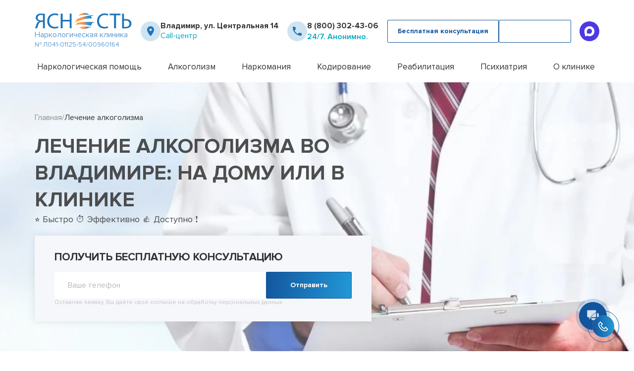

--- FILE ---
content_type: text/html; charset=utf-8
request_url: https://vladimir.private-narcology.ru/lechenie-alkogolizma/
body_size: 41098
content:

<!DOCTYPE html>
<html lang="ru">
<head>
<meta charset="UTF-8">
<meta name="viewport" content="width=device-width, initial-scale=1">
<title>Лечение алкоголизма &#127384; во Владимире: на дому и в клинике | Выгодные цены на услуги лечения зависимости от алкоголя | Приватная наркология Ясность
</title>
<meta name="description" content="Эффективное лечение алкогольной зависимости во Владимире. Проводим комплексную терапию по доступной цене. Врачи нашей клиники готовы оказать помощь пациентам и их родственникам на любой стадии заболевания."/>
<link rel="icon" href="/yasnost1.svg" type="image/x-icon">
<link rel="stylesheet" href="/netcat_template/redesign/assets/css/build/swiper.css">
<link rel="stylesheet" href="/netcat_template/redesign/assets/css/build/fancybox.css">
<link rel="stylesheet" href="/netcat_template/redesign/assets/css/style.css?v=7">
<script src="/netcat_template/redesign/assets/js/swiper-bundle.min.js" defer></script>
<script src="/netcat_template/redesign/assets/js/app.js?v=1.0009.09" defer></script>
<script src="/netcat_template/redesign/assets/js/fancybox.min.js" defer></script>
<script src="/netcat_template/redesign/assets/js/script.js?v=1.0004" defer></script>
<script src="/netcat_template/redesign/assets/js/request.js?v=0.3" defer></script>
<meta name="yandex-verification" content="16e105bdf76dec04"/> <meta name="google-site-verification" content="XSlYTa1mPpolCpzf_ZVcV0KRuchBC78wvu7-VJNP1zM"/>
<link rel="canonical" href="https://vladimir.private-narcology.ru/lechenie-alkogolizma/"><link rel="dns-prefetch" href="//dev.honest-narcology.ru"></head>
<body>
<script type="text/javascript">
setTimeout(() => {
   (function(m,e,t,r,i,k,a){m[i]=m[i]||function(){(m[i].a=m[i].a||[]).push(arguments)};
   m[i].l=1*new Date();
   for (var j = 0; j < document.scripts.length; j++) {if (document.scripts[j].src === r) { return; }}
   k=e.createElement(t),a=e.getElementsByTagName(t)[0],k.async=1,k.src=r,a.parentNode.insertBefore(k,a)})
   (window, document, "script", "https://mc.yandex.ru/metrika/tag.js", "ym");

   ym(97652847, "init", {
        clickmap:true,
        trackLinks:true,
        accurateTrackBounce:true,
        webvisor:true
   });
}, 3000);
</script>
<noscript><div><img src="https://mc.yandex.ru/watch/97652847" style="position:absolute; left:-9999px;" alt=""/></div></noscript>
<header class="header" id="header">
<div class="container">
<div class="header__inner">
<div class="header__top">
<a href="/" class="header__logo logo">
<picture class="logo__picture">
<source media="(max-width: 550px)" srcset="/netcat_template/redesign/assets/img/icons/logo_mobile.svg" type="image/svg+xml">
<source srcset="/netcat_template/redesign/assets/img/icons/logo.svg" type="image/svg+xml">
<img src="/netcat_template/redesign/assets/img/icons/logo.png" alt="">
</picture>
<p class="logo__text">
Наркологическая клиника
</p>
<p class="logo__text-bottom">
№ Л041-01125-54/00960164
</p>
<p class="header__micro-mail" style="display:none;">info@private-narcology.ru</p>
</a>
<div class="header__item header__item_hide">
<picture class="header__picture">
<source srcset="/netcat_template/redesign/assets/img/icons/map-pin.svg" type="image/svg+xml">
<img src="/netcat_template/redesign/assets/img/icons/map-pin.png" alt="">
</picture>
<div class="header__text">
<button id="popupButtonRegions" class="popup-btn header__city">
Владимир, ул. Центральная 14 </button>
<p class="header__text-decor">
Call-центр
</p>
</div>
</div>
<div class="header__item header__item_phone">
<picture class="header__picture">
<source srcset="/netcat_template/redesign/assets/img/icons/call.svg" type="image/svg+xml">
<img src="/netcat_template/redesign/assets/img/icons/call.png" alt="">
</picture>
<div class="header__text">
<a href="tel:88003024306" class="header__phone">8 (800) 302-43-06</a>
<p class="header__text-decor header__phone-decor">
24/7. Анонимно.
</p>
</div>
</div>
<div class="header__btns">
<button class="standart-btn popup-btn opacity-btn header__btn" data-path="popup__call">
<span> Бесплатная консультация</span>
</button>
<button class="standart-btn popup-btn blue-btn header__btn" data-path="popup__call">
<span>Вызвать врача</span>
</button>
</div>
<a href="https://max.ru/u/f9LHodD0cOKSIJrifFsljN5W4lF8gy4SRq65cnsWzpyV68ivmMkeRu5x7Jo" class="header__max-link">
<picture>
<img src="/netcat_template/redesign/assets/img/icons/max-icon.svg" alt="Иконка max">
</picture>
</a>
<button class="burger__menu">
<span> </span>
</button>
</div>
<div class="header__bottom">
<nav class="header__nav">
<ul class="hide-items header__menu">
<li class="header__nav-item hide-item">
<a href="/narkologicheskaya-pomosch/" class="header__link">Наркологическая помощь</a>
<button class="hide-item__title header_hide-item__title"></button>
<div class="hide-item__content header__content">
<ul class="hide-item__height header__submenu">
<li class="header__sublink">
<a href="/chastnyy-vytrezvitel/">Частный вытрезвитель</a>
</li>
<li class="header__sublink">
<a href="/narkologicheskaya-klinika/">Наркологическая клиника</a>
</li>
<li class="header__sublink">
<a href="/telefon-doveriya/">Телефон доверия</a>
</li>
<li class="header__sublink">
<a href="/terapevt-na-dom/">Терапевт на дом</a>
</li>
</ul>
</div>
</li>
<li class="header__nav-item hide-item">
<a href="/lechenie-alkogolizma/" class="header__link">Алкоголизм</a>
<button class="hide-item__title header_hide-item__title"></button>
<div class="hide-item__content header__content">
<ul class="hide-item__height header__submenu">
<li class="header__sublink">
<a href="/ambulatornoe-lechenie-alkogolizma/">Амбулаторное лечение алкоголизма</a>
</li>
<li class="header__sublink">
<a href="/kapelnitsa-ot-pohmelya/">Капельница от похмелья</a>
</li>
<li class="header__sublink">
<a href="/kapelnitsa-ot-zapoya/">Капельница от запоя</a>
</li>
<li class="header__sublink">
<a href="/lechenie-alkogolizma/">Лечение алкоголизма</a>
</li>
<li class="header__sublink">
<a href="/lechenie-alkogolizma-pozhilyh/">Лечение алкоголизма пожилых</a>
</li>
<li class="header__sublink">
<a href="/lechenie-alkogolizma-v-statsionare/">Лечение алкоголизма в стационаре</a>
</li>
<li class="header__sublink">
<a href="/lechenie-alkogolnoy-intoksikatsii/">Лечение алкогольной интоксикации</a>
</li>
<li class="header__sublink">
<a href="/lechenie-pivnogo-alkogolizma/">Лечение пивного алкоголизма</a>
</li>
<li class="header__sublink">
<a href="/lechenie-zhenskogo-alkogolizma/">Лечение женского алкоголизма</a>
</li>
<li class="header__sublink">
<a href="/podrostkovyy-alkogolizm/">Подростковый алкоголизм</a>
</li>
<li class="header__sublink">
<a href="/prinuditelnoe-lechenie-alkogolizma/">Принудительное лечение алкоголизма</a>
</li>
<li class="header__sublink">
<a href="/vyvod-iz-zapoya/">Вывод из запоя</a>
</li>
<li class="header__sublink">
<a href="/vyvod-iz-zapoya-v-statsionare/">Вывод из запоя в стационаре</a>
</li>
</ul>
</div>
</li>
<li class="header__nav-item hide-item">
<a href="/lechenie-narkomanii/" class="header__link">Наркомания</a>
<button class="hide-item__title header_hide-item__title"></button>
<div class="hide-item__content header__content">
<ul class="hide-item__height header__submenu">
<li class="header__sublink">
<a href="/detoksikatsiya-narkozavisimyh/">Детоксикация наркозависимых</a>
</li>
<li class="header__sublink">
<a href="/lechenie-geroinovoy-zavisimosti/">Лечение героиновой зависимости</a>
</li>
<li class="header__sublink">
<a href="/lechenie-narkomanii-ambulatorno/">Лечение наркомании амбулаторно</a>
</li>
<li class="header__sublink">
<a href="/lechenie-spaysovoy-zavisimosti/">Лечение спайсовой зависимости</a>
</li>
<li class="header__sublink">
<a href="/lechenie-zavisimosti-ot-gashisha/">Лечение зависимости от Гашиша</a>
</li>
<li class="header__sublink">
<a href="/lechenie-zavisimosti-ot-liriki/">Лечение зависимости от Лирики</a>
</li>
<li class="header__sublink">
<a href="/lechenie-zavisimosti-ot-mefedrona/">Лечение зависимости от Мефедрона</a>
</li>
<li class="header__sublink">
<a href="/lechenie-zavisimosti-ot-tropikamidov/">Лечение зависимости от тропикамидов</a>
</li>
<li class="header__sublink">
<a href="/metody-lecheniya-solevoy-zavisimosti/">Методы лечения солевой зависимости</a>
</li>
<li class="header__sublink">
<a href="/snyatie-lomki/">Снятие ломки</a>
</li>
<li class="header__sublink">
<a href="/ubod/">УБОД</a>
</li>
</ul>
</div>
</li>
<li class="header__nav-item hide-item">
<a href="/kodirovanie-ot-alkogolizma/" class="header__link">Кодирование</a>
<button class="hide-item__title header_hide-item__title"></button>
<div class="hide-item__content header__content">
<ul class="hide-item__height header__submenu">
<li class="header__sublink">
<a href="/kodirovanie-akvilong/">Кодирование Аквилонг</a>
</li>
<li class="header__sublink">
<a href="/kodirovanie-alkogolizma-na-domu/">Кодирование алкоголизма на дому</a>
</li>
<li class="header__sublink">
<a href="/kodirovanie-alkogolizma-ukolom/">Кодирование алкоголизма уколом</a>
</li>
<li class="header__sublink">
<a href="/kodirovanie-alkogolizma-vshivaniem-ampuly/">Кодирование алкоголизма вшиванием ампулы</a>
</li>
<li class="header__sublink">
<a href="/kodirovanie-dvoynoy-blok/">Кодирование Двойной Блок</a>
</li>
<li class="header__sublink">
<a href="/kodirovanie-gipnozom/">Кодирование гипнозом</a>
</li>
<li class="header__sublink">
<a href="/kodirovanie-igloukalyvaniem/">Кодирование иглоукалыванием</a>
</li>
<li class="header__sublink">
<a href="/kodirovanie-naltreksonom/">Кодирование Налтрексоном</a>
</li>
<li class="header__sublink">
<a href="/kodirovanie-narkozavisimosti/">Кодирование наркозависимости</a>
</li>
<li class="header__sublink">
<a href="/kodirovanie-ot-alkogolizma/">Кодирование от алкоголизма</a>
</li>
<li class="header__sublink">
<a href="/kodirovanie-ot-alkogolizma-esperal/">Кодирование от алкоголизма Эспераль</a>
</li>
<li class="header__sublink">
<a href="/kodirovanie-po-metodu-dovzhenko/">Кодирование по методу Довженко</a>
</li>
<li class="header__sublink">
<a href="/kodirovanie-sit/">Кодирование SIT</a>
</li>
<li class="header__sublink">
<a href="/kodirovanie-torpedo/">Кодирование Торпедо</a>
</li>
<li class="header__sublink">
<a href="/kodirovanie-vivitrolom/">Кодирование Вивитролом</a>
</li>
<li class="header__sublink">
<a href="/kodirovka-ot-kureniya/">Кодировка от курения</a>
</li>
<li class="header__sublink">
<a href="/metod-shichko/">Метод Шичко</a>
</li>
<li class="header__sublink">
<a href="/snyatie-kodirovki/">Снятие кодировки</a>
</li>
</ul>
</div>
</li>
<li class="header__nav-item hide-item">
<a href="/reabilitatsionnyy-tsentr-narkomanii/" class="header__link">Реабилитация</a>
<button class="hide-item__title header_hide-item__title"></button>
<div class="hide-item__content header__content">
<ul class="hide-item__height header__submenu">
<li class="header__sublink">
<a href="/12-shagov/">12 шагов</a>
</li>
<li class="header__sublink">
<a href="/day-top/">Day Top</a>
</li>
<li class="header__sublink">
<a href="/reabilitatsii-alkogolikov/">Реабилитации алкоголиков</a>
</li>
<li class="header__sublink">
<a href="/reabilitatsiya-narkozavisimyh/">Реабилитация наркозависимых</a>
</li>
</ul>
</div>
</li>
<li class="header__nav-item hide-item">
<a href="/psihiatriya/" class="header__link">Психиатрия</a>
<button class="hide-item__title header_hide-item__title"></button>
<div class="hide-item__content header__content">
<ul class="hide-item__height header__submenu">
<li class="header__sublink">
<a href="/konsultatsiya-psihologa/">Консультация психолога</a>
</li>
<li class="header__sublink">
<a href="/lechenie-anoreksii/">Лечение анорексии</a>
</li>
<li class="header__sublink">
<a href="/lechenie-bipolyarnogo-rasstroystva/">Лечение биполярного расстройства</a>
</li>
<li class="header__sublink">
<a href="/lechenie-bulimii/">Лечение булимии</a>
</li>
<li class="header__sublink">
<a href="/lechenie-dementsii/">Лечение деменции</a>
</li>
<li class="header__sublink">
<a href="/lechenie-depressii/">Лечение депрессии</a>
</li>
<li class="header__sublink">
<a href="/lechenie-igromanii/">Лечение игромании</a>
</li>
<li class="header__sublink">
<a href="/lechenie-manii-presledovaniya/">Лечение мании преследования</a>
</li>
<li class="header__sublink">
<a href="/lechenie-okr/">Лечение ОКР (обсессивно-компульсивного расстройства)</a>
</li>
<li class="header__sublink">
<a href="/lechenie-panicheskih-atak/">Лечение панических атак</a>
</li>
<li class="header__sublink">
<a href="/lechenie-paranoyi/">Лечение паранойи</a>
</li>
<li class="header__sublink">
<a href="/lechenie-ptsr/">Лечение ПТСР</a>
</li>
<li class="header__sublink">
<a href="/lechenie-shizofrenii/">Лечение шизофрении</a>
</li>
<li class="header__sublink">
<a href="/lechenie-sotsiopatii/">Лечение социопатии</a>
</li>
<li class="header__sublink">
<a href="/lechenie-sozavisimosti/">Лечение созависимости</a>
</li>
<li class="header__sublink">
<a href="/lechenie-trevozhnogo-rasstroystva/">Лечение тревожного расстройства</a>
</li>
<li class="header__sublink">
<a href="/psihiatr-na-dom/">Психиатр на дом</a>
</li>
</ul>
</div>
</li>
<li class="header__nav-item hide-item">
<a href="/o-nas/" class="header__link">О клинике</a>
<button class="hide-item__title header_hide-item__title">
</button>
<div class="hide-item__content header__content">
<ul class="hide-item__height header__submenu">
<li class="header__sublink">
<a href="/personal/">Наши врачи</a>
</li>
<li class="header__sublink">
<a href="/foto/">Фотогалерея</a>
</li>
<li class="header__sublink">
<a href="/litsenzii/">Лицензии и сертификаты</a>
</li>
<li class="header__sublink">
<a href="/otzyvy/">Отзывы</a>
</li>
<li class="header__sublink">
<a href="/price/">Цены</a>
</li>
<li class="header__sublink">
<a href="/kontakty/">Контакты</a>
</li>
</ul>
</div>
</li>
</ul>
</nav>
<div class="header__mobile">
<div class="header__item">
<picture class="header__picture">
<source srcset="/netcat_template/redesign/assets/img/icons/map-pin.svg" type="image/svg+xml">
<img src="/netcat_template/redesign/assets/img/icons/map-pin.png" alt="">
</picture>
<div class="header__text">
<button class="popup-btn header__city" data-path="popup__city">
Владимир, ул. Центральная 14 </button>
<p class="header__text-decor">
Call-центр
</p>
</div>
</div>
</div>
</div>
</div>
</div>
<div id="popup-regions__wiew" class="popup-regions__wiew">
<div class="popup-content__regions">
<span class="close-regions">&times;</span>
<span class="title-section popup__title-section">Выберите ваш город:</span>
<input type="text" id="searchInputRegions" onkeyup="searchCities()" placeholder="Поиск городов...">
<ul id="cityListRegions" class="cityListRegions">
<li class='regions__wiew'><a class='regions__city_names' href='https://abaza.private-narcology.ru/' rel='nofollow'>Абаза</a></li><li class='regions__wiew'><a class='regions__city_names' href='https://abakan.private-narcology.ru/' rel='nofollow'>Абакан</a></li><li class='regions__wiew'><a class='regions__city_names' href='https://abdulino.private-narcology.ru/' rel='nofollow'>Абдулино</a></li><li class='regions__wiew'><a class='regions__city_names' href='https://abinsk.private-narcology.ru/' rel='nofollow'>Абинск</a></li><li class='regions__wiew'><a class='regions__city_names' href='https://agidel.private-narcology.ru/' rel='nofollow'>Агидель</a></li><li class='regions__wiew'><a class='regions__city_names' href='https://agryz.private-narcology.ru/' rel='nofollow'>Агрыз </a></li><li class='regions__wiew'><a class='regions__city_names' href='https://adygeysk.private-narcology.ru/' rel='nofollow'>Адыгейск</a></li><li class='regions__wiew'><a class='regions__city_names' href='https://aznakaevo.private-narcology.ru/' rel='nofollow'>Азнакаево</a></li><li class='regions__wiew'><a class='regions__city_names' href='https://azov.private-narcology.ru/' rel='nofollow'>Азов</a></li><li class='regions__wiew'><a class='regions__city_names' href='https://ak-dovurak.private-narcology.ru/' rel='nofollow'>Ак-Довурак</a></li><li class='regions__wiew'><a class='regions__city_names' href='https://aksay.private-narcology.ru/' rel='nofollow'>Аксай</a></li><li class='regions__wiew'><a class='regions__city_names' href='https://alapaevsk.private-narcology.ru/' rel='nofollow'>Алапаевск</a></li><li class='regions__wiew'><a class='regions__city_names' href='https://alatyr.private-narcology.ru/' rel='nofollow'>Алатырь</a></li><li class='regions__wiew'><a class='regions__city_names' href='https://aldan.private-narcology.ru/' rel='nofollow'>Алдан</a></li><li class='regions__wiew'><a class='regions__city_names' href='https://aleysk.private-narcology.ru/' rel='nofollow'>Алейск</a></li><li class='regions__wiew'><a class='regions__city_names' href='https://aleksandrov.private-narcology.ru/' rel='nofollow'>Александров</a></li><li class='regions__wiew'><a class='regions__city_names' href='https://aleksandrovsk.private-narcology.ru/' rel='nofollow'>Александровск</a></li><li class='regions__wiew'><a class='regions__city_names' href='https://aleksandrovsk-sahalinskiy.private-narcology.ru/' rel='nofollow'>Александровск-Сахалинский</a></li><li class='regions__wiew'><a class='regions__city_names' href='https://alekseevka.private-narcology.ru/' rel='nofollow'>Алексеевка</a></li><li class='regions__wiew'><a class='regions__city_names' href='https://aleksin.private-narcology.ru/' rel='nofollow'>Алексин</a></li><li class='regions__wiew'><a class='regions__city_names' href='https://alupka.private-narcology.ru/' rel='nofollow'>Алупка</a></li><li class='regions__wiew'><a class='regions__city_names' href='https://alushta.private-narcology.ru/' rel='nofollow'>Алушта</a></li><li class='regions__wiew'><a class='regions__city_names' href='https://alchevsk.private-narcology.ru/' rel='nofollow'>Алчевск</a></li><li class='regions__wiew'><a class='regions__city_names' href='https://almetevsk.private-narcology.ru/' rel='nofollow'>Альметьевск</a></li><li class='regions__wiew'><a class='regions__city_names' href='https://amursk.private-narcology.ru/' rel='nofollow'>Амурск</a></li><li class='regions__wiew'><a class='regions__city_names' href='https://anadyr.private-narcology.ru/' rel='nofollow'>Анадырь</a></li><li class='regions__wiew'><a class='regions__city_names' href='https://anapa.private-narcology.ru/' rel='nofollow'>Анапа</a></li><li class='regions__wiew'><a class='regions__city_names' href='https://angarsk.private-narcology.ru/' rel='nofollow'>Ангарск</a></li><li class='regions__wiew'><a class='regions__city_names' href='https://anzhero-sudzhensk.private-narcology.ru/' rel='nofollow'>Анжеро-Судженск</a></li><li class='regions__wiew'><a class='regions__city_names' href='https://apatity.private-narcology.ru/' rel='nofollow'>Апатиты</a></li><li class='regions__wiew'><a class='regions__city_names' href='https://aprelevka.private-narcology.ru/' rel='nofollow'>Апрелевка</a></li><li class='regions__wiew'><a class='regions__city_names' href='https://apsheronsk.private-narcology.ru/' rel='nofollow'>Апшеронск</a></li><li class='regions__wiew'><a class='regions__city_names' href='https://aramil.private-narcology.ru/' rel='nofollow'>Арамиль</a></li><li class='regions__wiew'><a class='regions__city_names' href='https://ardon.private-narcology.ru/' rel='nofollow'>Ардон</a></li><li class='regions__wiew'><a class='regions__city_names' href='https://arzamas.private-narcology.ru/' rel='nofollow'>Арзамас</a></li><li class='regions__wiew'><a class='regions__city_names' href='https://arkadak.private-narcology.ru/' rel='nofollow'>Аркадак </a></li><li class='regions__wiew'><a class='regions__city_names' href='https://armavir.private-narcology.ru/' rel='nofollow'>Армавир</a></li><li class='regions__wiew'><a class='regions__city_names' href='https://armyansk.private-narcology.ru/' rel='nofollow'>Армянск</a></li><li class='regions__wiew'><a class='regions__city_names' href='https://arsenev.private-narcology.ru/' rel='nofollow'>Арсеньев</a></li><li class='regions__wiew'><a class='regions__city_names' href='https://arsk.private-narcology.ru/' rel='nofollow'>Арск</a></li><li class='regions__wiew'><a class='regions__city_names' href='https://artem.private-narcology.ru/' rel='nofollow'>Артём</a></li><li class='regions__wiew'><a class='regions__city_names' href='https://artemovskiy.private-narcology.ru/' rel='nofollow'>Артёмовский</a></li><li class='regions__wiew'><a class='regions__city_names' href='https://arkhangelsk.private-narcology.ru/' rel='nofollow'>Архангельск</a></li><li class='regions__wiew'><a class='regions__city_names' href='https://asbest.private-narcology.ru/' rel='nofollow'>Асбест</a></li><li class='regions__wiew'><a class='regions__city_names' href='https://asino.private-narcology.ru/' rel='nofollow'>Асино</a></li><li class='regions__wiew'><a class='regions__city_names' href='https://astrahan.private-narcology.ru/' rel='nofollow'>Астрахань</a></li><li class='regions__wiew'><a class='regions__city_names' href='https://atkarsk.private-narcology.ru/' rel='nofollow'>Аткарск</a></li><li class='regions__wiew'><a class='regions__city_names' href='https://akhtubinsk.private-narcology.ru/' rel='nofollow'>Ахтубинск</a></li><li class='regions__wiew'><a class='regions__city_names' href='https://achinsk.private-narcology.ru/' rel='nofollow'>Ачинск</a></li><li class='regions__wiew'><a class='regions__city_names' href='https://asha.private-narcology.ru/' rel='nofollow'>Аша</a></li><li class='regions__wiew'><a class='regions__city_names' href='https://babaevo.private-narcology.ru/' rel='nofollow'>Бабаево</a></li><li class='regions__wiew'><a class='regions__city_names' href='https://bavly.private-narcology.ru/' rel='nofollow'>Бавлы</a></li><li class='regions__wiew'><a class='regions__city_names' href='https://baykalsk.private-narcology.ru/' rel='nofollow'>Байкальск</a></li><li class='regions__wiew'><a class='regions__city_names' href='https://baymak.private-narcology.ru/' rel='nofollow'>Баймак</a></li><li class='regions__wiew'><a class='regions__city_names' href='https://bakal.private-narcology.ru/' rel='nofollow'>Бакал</a></li><li class='regions__wiew'><a class='regions__city_names' href='https://balabanovo.private-narcology.ru/' rel='nofollow'>Балабаново</a></li><li class='regions__wiew'><a class='regions__city_names' href='https://balakovo.private-narcology.ru/' rel='nofollow'>Балаково</a></li><li class='regions__wiew'><a class='regions__city_names' href='https://balakhna.private-narcology.ru/' rel='nofollow'>Балахна</a></li><li class='regions__wiew'><a class='regions__city_names' href='https://balashikha.private-narcology.ru/' rel='nofollow'>Балашиха</a></li><li class='regions__wiew'><a class='regions__city_names' href='https://balashov.private-narcology.ru/' rel='nofollow'>Балашов</a></li><li class='regions__wiew'><a class='regions__city_names' href='https://baley.private-narcology.ru/' rel='nofollow'>Балей</a></li><li class='regions__wiew'><a class='regions__city_names' href='https://baltiysk.private-narcology.ru/' rel='nofollow'>Балтийск</a></li><li class='regions__wiew'><a class='regions__city_names' href='https://barabinsk.private-narcology.ru/' rel='nofollow'>Барабинск</a></li><li class='regions__wiew'><a class='regions__city_names' href='https://barnaul.private-narcology.ru/' rel='nofollow'>Барнаул</a></li><li class='regions__wiew'><a class='regions__city_names' href='https://barysh.private-narcology.ru/' rel='nofollow'>Барыш</a></li><li class='regions__wiew'><a class='regions__city_names' href='https://bataysk.private-narcology.ru/' rel='nofollow'>Батайск</a></li><li class='regions__wiew'><a class='regions__city_names' href='https://bahchisaray.private-narcology.ru/' rel='nofollow'>Бахчисарай</a></li><li class='regions__wiew'><a class='regions__city_names' href='https://bezhetsk.private-narcology.ru/' rel='nofollow'>Бежецк</a></li><li class='regions__wiew'><a class='regions__city_names' href='https://belaya-kalitva.private-narcology.ru/' rel='nofollow'>Белая Калитва</a></li><li class='regions__wiew'><a class='regions__city_names' href='https://belaya-holunitsa.private-narcology.ru/' rel='nofollow'>Белая Холуница</a></li><li class='regions__wiew'><a class='regions__city_names' href='https://belgorod.private-narcology.ru/' rel='nofollow'>Белгород</a></li><li class='regions__wiew'><a class='regions__city_names' href='https://belebey.private-narcology.ru/' rel='nofollow'>Белебей</a></li><li class='regions__wiew'><a class='regions__city_names' href='https://belev.private-narcology.ru/' rel='nofollow'>Белёв</a></li><li class='regions__wiew'><a class='regions__city_names' href='https://belovo.private-narcology.ru/' rel='nofollow'>Белово</a></li><li class='regions__wiew'><a class='regions__city_names' href='https://belogorsk.private-narcology.ru/' rel='nofollow'>Белогорск</a></li><li class='regions__wiew'><a class='regions__city_names' href='https://belogorsk-krym.private-narcology.ru/' rel='nofollow'>Белогорск (Крым)</a></li><li class='regions__wiew'><a class='regions__city_names' href='https://belokuriha.private-narcology.ru/' rel='nofollow'>Белокуриха</a></li><li class='regions__wiew'><a class='regions__city_names' href='https://belomorsk.private-narcology.ru/' rel='nofollow'>Беломорск</a></li><li class='regions__wiew'><a class='regions__city_names' href='https://beloretsk.private-narcology.ru/' rel='nofollow'>Белорецк</a></li><li class='regions__wiew'><a class='regions__city_names' href='https://belorechensk.private-narcology.ru/' rel='nofollow'>Белореченск</a></li><li class='regions__wiew'><a class='regions__city_names' href='https://beloyarskiy.private-narcology.ru/' rel='nofollow'>Белоярский</a></li><li class='regions__wiew'><a class='regions__city_names' href='https://berdsk.private-narcology.ru/' rel='nofollow'>Бердск</a></li><li class='regions__wiew'><a class='regions__city_names' href='https://berezniki.private-narcology.ru/' rel='nofollow'>Березники</a></li><li class='regions__wiew'><a class='regions__city_names' href='https://berezovskiy-kemerovskaya-obl.private-narcology.ru/' rel='nofollow'>Берёзовский Кемеровская обл.</a></li><li class='regions__wiew'><a class='regions__city_names' href='https://berezovskiy-sverdlovskaya-obl.private-narcology.ru/' rel='nofollow'>Берёзовский Свердловская обл</a></li><li class='regions__wiew'><a class='regions__city_names' href='https://biysk.private-narcology.ru/' rel='nofollow'>Бийск</a></li><li class='regions__wiew'><a class='regions__city_names' href='https://bikin.private-narcology.ru/' rel='nofollow'>Бикин</a></li><li class='regions__wiew'><a class='regions__city_names' href='https://birsk.private-narcology.ru/' rel='nofollow'>Бирск</a></li><li class='regions__wiew'><a class='regions__city_names' href='https://blagoveschensk-amurskaya-obl.private-narcology.ru/' rel='nofollow'>Благовещенск Амурская обл</a></li><li class='regions__wiew'><a class='regions__city_names' href='https://blagoveschensk-bashkortostan.private-narcology.ru/' rel='nofollow'>Благовещенск Башкортостан</a></li><li class='regions__wiew'><a class='regions__city_names' href='https://blagodarnyy.private-narcology.ru/' rel='nofollow'>Благодарный</a></li><li class='regions__wiew'><a class='regions__city_names' href='https://bobrov.private-narcology.ru/' rel='nofollow'>Бобров</a></li><li class='regions__wiew'><a class='regions__city_names' href='https://bogdanovich.private-narcology.ru/' rel='nofollow'>Богданович</a></li><li class='regions__wiew'><a class='regions__city_names' href='https://bogoroditsk.private-narcology.ru/' rel='nofollow'>Богородицк</a></li><li class='regions__wiew'><a class='regions__city_names' href='https://bogorodsk.private-narcology.ru/' rel='nofollow'>Богородск</a></li><li class='regions__wiew'><a class='regions__city_names' href='https://bogotol.private-narcology.ru/' rel='nofollow'>Боготол</a></li><li class='regions__wiew'><a class='regions__city_names' href='https://boguchar.private-narcology.ru/' rel='nofollow'>Богучар</a></li><li class='regions__wiew'><a class='regions__city_names' href='https://bodaybo.private-narcology.ru/' rel='nofollow'>Бодайбо</a></li><li class='regions__wiew'><a class='regions__city_names' href='https://boksitogorsk.private-narcology.ru/' rel='nofollow'>Бокситогорск</a></li><li class='regions__wiew'><a class='regions__city_names' href='https://bologoe.private-narcology.ru/' rel='nofollow'>Бологое</a></li><li class='regions__wiew'><a class='regions__city_names' href='https://bolotnoe.private-narcology.ru/' rel='nofollow'>Болотное</a></li><li class='regions__wiew'><a class='regions__city_names' href='https://bolhov.private-narcology.ru/' rel='nofollow'>Болхов</a></li><li class='regions__wiew'><a class='regions__city_names' href='https://bolshoy-kamen.private-narcology.ru/' rel='nofollow'>Большой Камень</a></li><li class='regions__wiew'><a class='regions__city_names' href='https://bor.private-narcology.ru/' rel='nofollow'>Бор</a></li><li class='regions__wiew'><a class='regions__city_names' href='https://borzya.private-narcology.ru/' rel='nofollow'>Борзя</a></li><li class='regions__wiew'><a class='regions__city_names' href='https://borisoglebsk.private-narcology.ru/' rel='nofollow'>Борисоглебск</a></li><li class='regions__wiew'><a class='regions__city_names' href='https://borovichi.private-narcology.ru/' rel='nofollow'>Боровичи</a></li><li class='regions__wiew'><a class='regions__city_names' href='https://borovsk.private-narcology.ru/' rel='nofollow'>Боровск</a></li><li class='regions__wiew'><a class='regions__city_names' href='https://borodino.private-narcology.ru/' rel='nofollow'>Бородино</a></li><li class='regions__wiew'><a class='regions__city_names' href='https://bratsk.private-narcology.ru/' rel='nofollow'>Братск</a></li><li class='regions__wiew'><a class='regions__city_names' href='https://bronnitsy.private-narcology.ru/' rel='nofollow'>Бронницы</a></li><li class='regions__wiew'><a class='regions__city_names' href='https://bryansk.private-narcology.ru/' rel='nofollow'>Брянск</a></li><li class='regions__wiew'><a class='regions__city_names' href='https://bugulma.private-narcology.ru/' rel='nofollow'>Бугульма</a></li><li class='regions__wiew'><a class='regions__city_names' href='https://buguruslan.private-narcology.ru/' rel='nofollow'>Бугуруслан</a></li><li class='regions__wiew'><a class='regions__city_names' href='https://budennovsk.private-narcology.ru/' rel='nofollow'>Будённовск</a></li><li class='regions__wiew'><a class='regions__city_names' href='https://buzuluk.private-narcology.ru/' rel='nofollow'>Бузулук</a></li><li class='regions__wiew'><a class='regions__city_names' href='https://buinsk.private-narcology.ru/' rel='nofollow'>Буинск</a></li><li class='regions__wiew'><a class='regions__city_names' href='https://buy.private-narcology.ru/' rel='nofollow'>Буй</a></li><li class='regions__wiew'><a class='regions__city_names' href='https://buturlinovka.private-narcology.ru/' rel='nofollow'>Бутурлиновка</a></li><li class='regions__wiew'><a class='regions__city_names' href='https://valday.private-narcology.ru/' rel='nofollow'>Валдай</a></li><li class='regions__wiew'><a class='regions__city_names' href='https://valuyki.private-narcology.ru/' rel='nofollow'>Валуйки</a></li><li class='regions__wiew'><a class='regions__city_names' href='https://vardane.private-narcology.ru/' rel='nofollow'>Вардане</a></li><li class='regions__wiew'><a class='regions__city_names' href='https://velikie-luki.private-narcology.ru/' rel='nofollow'>Великие Луки</a></li><li class='regions__wiew'><a class='regions__city_names' href='https://velikiy-novgorod.private-narcology.ru/' rel='nofollow'>Великий Новгород</a></li><li class='regions__wiew'><a class='regions__city_names' href='https://velikiy-ustyug.private-narcology.ru/' rel='nofollow'>Великий Устюг</a></li><li class='regions__wiew'><a class='regions__city_names' href='https://velsk.private-narcology.ru/' rel='nofollow'>Вельск</a></li><li class='regions__wiew'><a class='regions__city_names' href='https://venev.private-narcology.ru/' rel='nofollow'>Венёв</a></li><li class='regions__wiew'><a class='regions__city_names' href='https://vereschagino.private-narcology.ru/' rel='nofollow'>Верещагино</a></li><li class='regions__wiew'><a class='regions__city_names' href='https://verhniy-tagil.private-narcology.ru/' rel='nofollow'>Верхний Тагил</a></li><li class='regions__wiew'><a class='regions__city_names' href='https://verkhniy-ufaley.private-narcology.ru/' rel='nofollow'>Верхний Уфалей</a></li><li class='regions__wiew'><a class='regions__city_names' href='https://verkhnyaya-pyshma.private-narcology.ru/' rel='nofollow'>Верхняя Пышма</a></li><li class='regions__wiew'><a class='regions__city_names' href='https://verkhnyaya-salda.private-narcology.ru/' rel='nofollow'>Верхняя Салда</a></li><li class='regions__wiew'><a class='regions__city_names' href='https://vidnoe.private-narcology.ru/' rel='nofollow'>Видное</a></li><li class='regions__wiew'><a class='regions__city_names' href='https://vilyuysk.private-narcology.ru/' rel='nofollow'>Вилюйск</a></li><li class='regions__wiew'><a class='regions__city_names' href='https://vilyuchinsk.private-narcology.ru/' rel='nofollow'>Вилючинск</a></li><li class='regions__wiew'><a class='regions__city_names' href='https://vikhorevka.private-narcology.ru/' rel='nofollow'>Вихоревка</a></li><li class='regions__wiew'><a class='regions__city_names' href='https://vichuga.private-narcology.ru/' rel='nofollow'>Вичуга</a></li><li class='regions__wiew'><a class='regions__city_names' href='https://vladivostok.private-narcology.ru/' rel='nofollow'>Владивосток</a></li><li class='regions__wiew'><a class='regions__city_names' href='https://vladikavkaz.private-narcology.ru/' rel='nofollow'>Владикавказ</a></li><li class='regions__wiew'><a class='regions__city_names' href='https://vladimir.private-narcology.ru/' rel='nofollow'>Владимир</a></li><li class='regions__wiew'><a class='regions__city_names' href='https://volgograd.private-narcology.ru/' rel='nofollow'>Волгоград</a></li><li class='regions__wiew'><a class='regions__city_names' href='https://volgodonsk.private-narcology.ru/' rel='nofollow'>Волгодонск</a></li><li class='regions__wiew'><a class='regions__city_names' href='https://volgorechensk.private-narcology.ru/' rel='nofollow'>Волгореченск</a></li><li class='regions__wiew'><a class='regions__city_names' href='https://volzhsk.private-narcology.ru/' rel='nofollow'>Волжск</a></li><li class='regions__wiew'><a class='regions__city_names' href='https://volzhskiy.private-narcology.ru/' rel='nofollow'>Волжский</a></li><li class='regions__wiew'><a class='regions__city_names' href='https://vologda.private-narcology.ru/' rel='nofollow'>Вологда</a></li><li class='regions__wiew'><a class='regions__city_names' href='https://volokolamsk.private-narcology.ru/' rel='nofollow'>Волоколамск</a></li><li class='regions__wiew'><a class='regions__city_names' href='https://volosovo.private-narcology.ru/' rel='nofollow'>Волосово</a></li><li class='regions__wiew'><a class='regions__city_names' href='https://volhov.private-narcology.ru/' rel='nofollow'>Волхов</a></li><li class='regions__wiew'><a class='regions__city_names' href='https://volchansk.private-narcology.ru/' rel='nofollow'>Волчанск</a></li><li class='regions__wiew'><a class='regions__city_names' href='https://volsk.private-narcology.ru/' rel='nofollow'>Вольск</a></li><li class='regions__wiew'><a class='regions__city_names' href='https://vorkuta.private-narcology.ru/' rel='nofollow'>Воркута</a></li><li class='regions__wiew'><a class='regions__city_names' href='https://voronezh.private-narcology.ru/' rel='nofollow'>Воронеж</a></li><li class='regions__wiew'><a class='regions__city_names' href='https://vorsma.private-narcology.ru/' rel='nofollow'>Ворсма</a></li><li class='regions__wiew'><a class='regions__city_names' href='https://voskresensk.private-narcology.ru/' rel='nofollow'>Воскресенск</a></li><li class='regions__wiew'><a class='regions__city_names' href='https://votkinsk.private-narcology.ru/' rel='nofollow'>Воткинск</a></li><li class='regions__wiew'><a class='regions__city_names' href='https://vsevolozhsk.private-narcology.ru/' rel='nofollow'>Всеволожск</a></li><li class='regions__wiew'><a class='regions__city_names' href='https://vuktyl.private-narcology.ru/' rel='nofollow'>Вуктыл</a></li><li class='regions__wiew'><a class='regions__city_names' href='https://vyborg.private-narcology.ru/' rel='nofollow'>Выборг</a></li><li class='regions__wiew'><a class='regions__city_names' href='https://vyksa.private-narcology.ru/' rel='nofollow'>Выкса</a></li><li class='regions__wiew'><a class='regions__city_names' href='https://vysokovsk.private-narcology.ru/' rel='nofollow'>Высоковск</a></li><li class='regions__wiew'><a class='regions__city_names' href='https://vytegra.private-narcology.ru/' rel='nofollow'>Вытегра</a></li><li class='regions__wiew'><a class='regions__city_names' href='https://vyshniy-volochek.private-narcology.ru/' rel='nofollow'>Вышний Волочёк</a></li><li class='regions__wiew'><a class='regions__city_names' href='https://vyazemskiy.private-narcology.ru/' rel='nofollow'>Вяземский</a></li><li class='regions__wiew'><a class='regions__city_names' href='https://vyazniki.private-narcology.ru/' rel='nofollow'>Вязники</a></li><li class='regions__wiew'><a class='regions__city_names' href='https://vyazma.private-narcology.ru/' rel='nofollow'>Вязьма</a></li><li class='regions__wiew'><a class='regions__city_names' href='https://vyatskie-polyany.private-narcology.ru/' rel='nofollow'>Вятские Поляны</a></li><li class='regions__wiew'><a class='regions__city_names' href='https://gavrilov-yam.private-narcology.ru/' rel='nofollow'>Гаврилов-Ям</a></li><li class='regions__wiew'><a class='regions__city_names' href='https://gagarin.private-narcology.ru/' rel='nofollow'>Гагарин</a></li><li class='regions__wiew'><a class='regions__city_names' href='https://gadzhievo.private-narcology.ru/' rel='nofollow'>Гаджиево</a></li><li class='regions__wiew'><a class='regions__city_names' href='https://gay.private-narcology.ru/' rel='nofollow'>Гай</a></li><li class='regions__wiew'><a class='regions__city_names' href='https://galich.private-narcology.ru/' rel='nofollow'>Галич</a></li><li class='regions__wiew'><a class='regions__city_names' href='https://gatchina.private-narcology.ru/' rel='nofollow'>Гатчина</a></li><li class='regions__wiew'><a class='regions__city_names' href='https://gvardeysk.private-narcology.ru/' rel='nofollow'>Гвардейск</a></li><li class='regions__wiew'><a class='regions__city_names' href='https://gelendzhik.private-narcology.ru/' rel='nofollow'>Геленджик</a></li><li class='regions__wiew'><a class='regions__city_names' href='https://georgievsk.private-narcology.ru/' rel='nofollow'>Георгиевск</a></li><li class='regions__wiew'><a class='regions__city_names' href='https://giaginskaya.private-narcology.ru/' rel='nofollow'>Гиагинская</a></li><li class='regions__wiew'><a class='regions__city_names' href='https://glazov.private-narcology.ru/' rel='nofollow'>Глазов</a></li><li class='regions__wiew'><a class='regions__city_names' href='https://golitsyno.private-narcology.ru/' rel='nofollow'>Голицыно</a></li><li class='regions__wiew'><a class='regions__city_names' href='https://gorlovka.private-narcology.ru/' rel='nofollow'>Горловка</a></li><li class='regions__wiew'><a class='regions__city_names' href='https://gorno-altaysk.private-narcology.ru/' rel='nofollow'>Горно-Алтайск</a></li><li class='regions__wiew'><a class='regions__city_names' href='https://gornozavodsk.private-narcology.ru/' rel='nofollow'>Горнозаводск</a></li><li class='regions__wiew'><a class='regions__city_names' href='https://gornyak.private-narcology.ru/' rel='nofollow'>Горняк</a></li><li class='regions__wiew'><a class='regions__city_names' href='https://gorodets.private-narcology.ru/' rel='nofollow'>Городец</a></li><li class='regions__wiew'><a class='regions__city_names' href='https://gorohovets.private-narcology.ru/' rel='nofollow'>Гороховец</a></li><li class='regions__wiew'><a class='regions__city_names' href='https://goryachiy-klyuch.private-narcology.ru/' rel='nofollow'>Горячий Ключ</a></li><li class='regions__wiew'><a class='regions__city_names' href='https://gremyachinsk.private-narcology.ru/' rel='nofollow'>Гремячинск</a></li><li class='regions__wiew'><a class='regions__city_names' href='https://gryazi.private-narcology.ru/' rel='nofollow'>Грязи</a></li><li class='regions__wiew'><a class='regions__city_names' href='https://gryazovets.private-narcology.ru/' rel='nofollow'>Грязовец</a></li><li class='regions__wiew'><a class='regions__city_names' href='https://gubakha.private-narcology.ru/' rel='nofollow'>Губаха</a></li><li class='regions__wiew'><a class='regions__city_names' href='https://gubkin.private-narcology.ru/' rel='nofollow'>Губкин</a></li><li class='regions__wiew'><a class='regions__city_names' href='https://gubkinskiy.private-narcology.ru/' rel='nofollow'>Губкинский</a></li><li class='regions__wiew'><a class='regions__city_names' href='https://gudermes.private-narcology.ru/' rel='nofollow'>Гудермес</a></li><li class='regions__wiew'><a class='regions__city_names' href='https://gukovo.private-narcology.ru/' rel='nofollow'>Гуково</a></li><li class='regions__wiew'><a class='regions__city_names' href='https://gulkevichi.private-narcology.ru/' rel='nofollow'>Гулькевичи</a></li><li class='regions__wiew'><a class='regions__city_names' href='https://gurevsk.private-narcology.ru/' rel='nofollow'>Гурьевск</a></li><li class='regions__wiew'><a class='regions__city_names' href='https://gurevsk-kaliningradskaya-obl.private-narcology.ru/' rel='nofollow'>Гурьевск (Калининградская обл.)</a></li><li class='regions__wiew'><a class='regions__city_names' href='https://gusev.private-narcology.ru/' rel='nofollow'>Гусев</a></li><li class='regions__wiew'><a class='regions__city_names' href='https://gusinoozersk.private-narcology.ru/' rel='nofollow'>Гусиноозёрск</a></li><li class='regions__wiew'><a class='regions__city_names' href='https://gus-khrustalnyy.private-narcology.ru/' rel='nofollow'>Гусь-Хрустальный</a></li><li class='regions__wiew'><a class='regions__city_names' href='https://davlekanovo.private-narcology.ru/' rel='nofollow'>Давлеканово</a></li><li class='regions__wiew'><a class='regions__city_names' href='https://dalmatovo.private-narcology.ru/' rel='nofollow'>Далматово</a></li><li class='regions__wiew'><a class='regions__city_names' href='https://dalnegorsk.private-narcology.ru/' rel='nofollow'>Дальнегорск</a></li><li class='regions__wiew'><a class='regions__city_names' href='https://dalnerechensk.private-narcology.ru/' rel='nofollow'>Дальнереченск</a></li><li class='regions__wiew'><a class='regions__city_names' href='https://danilov.private-narcology.ru/' rel='nofollow'>Данилов</a></li><li class='regions__wiew'><a class='regions__city_names' href='https://dankov.private-narcology.ru/' rel='nofollow'>Данков</a></li><li class='regions__wiew'><a class='regions__city_names' href='https://degtyarsk.private-narcology.ru/' rel='nofollow'>Дегтярск</a></li><li class='regions__wiew'><a class='regions__city_names' href='https://dedovsk.private-narcology.ru/' rel='nofollow'>Дедовск</a></li><li class='regions__wiew'><a class='regions__city_names' href='https://desnogorsk.private-narcology.ru/' rel='nofollow'>Десногорск</a></li><li class='regions__wiew'><a class='regions__city_names' href='https://dzhankoy.private-narcology.ru/' rel='nofollow'>Джанкой</a></li><li class='regions__wiew'><a class='regions__city_names' href='https://dzerzhinsk.private-narcology.ru/' rel='nofollow'>Дзержинск</a></li><li class='regions__wiew'><a class='regions__city_names' href='https://dzerzhinskiy.private-narcology.ru/' rel='nofollow'>Дзержинский</a></li><li class='regions__wiew'><a class='regions__city_names' href='https://divnogorsk.private-narcology.ru/' rel='nofollow'>Дивногорск</a></li><li class='regions__wiew'><a class='regions__city_names' href='https://divnomorskoe.private-narcology.ru/' rel='nofollow'>Дивноморское</a></li><li class='regions__wiew'><a class='regions__city_names' href='https://digora.private-narcology.ru/' rel='nofollow'>Дигора</a></li><li class='regions__wiew'><a class='regions__city_names' href='https://dimitrovgrad.private-narcology.ru/' rel='nofollow'>Димитровград</a></li><li class='regions__wiew'><a class='regions__city_names' href='https://dmitrov.private-narcology.ru/' rel='nofollow'>Дмитров</a></li><li class='regions__wiew'><a class='regions__city_names' href='https://dobryanka.private-narcology.ru/' rel='nofollow'>Добрянка</a></li><li class='regions__wiew'><a class='regions__city_names' href='https://dolgoprudnyy.private-narcology.ru/' rel='nofollow'>Долгопрудный</a></li><li class='regions__wiew'><a class='regions__city_names' href='https://dolinsk.private-narcology.ru/' rel='nofollow'>Долинск</a></li><li class='regions__wiew'><a class='regions__city_names' href='https://domodedovo.private-narcology.ru/' rel='nofollow'>Домодедово</a></li><li class='regions__wiew'><a class='regions__city_names' href='https://donetsk.private-narcology.ru/' rel='nofollow'>Донецк</a></li><li class='regions__wiew'><a class='regions__city_names' href='https://donskoy.private-narcology.ru/' rel='nofollow'>Донской</a></li><li class='regions__wiew'><a class='regions__city_names' href='https://dorogobuzh.private-narcology.ru/' rel='nofollow'>Дорогобуж</a></li><li class='regions__wiew'><a class='regions__city_names' href='https://drezna.private-narcology.ru/' rel='nofollow'>Дрезна</a></li><li class='regions__wiew'><a class='regions__city_names' href='https://dubna.private-narcology.ru/' rel='nofollow'>Дубна</a></li><li class='regions__wiew'><a class='regions__city_names' href='https://dubovka.private-narcology.ru/' rel='nofollow'>Дубовка</a></li><li class='regions__wiew'><a class='regions__city_names' href='https://dudinka.private-narcology.ru/' rel='nofollow'>Дудинка</a></li><li class='regions__wiew'><a class='regions__city_names' href='https://dyurtyuli.private-narcology.ru/' rel='nofollow'>Дюртюли</a></li><li class='regions__wiew'><a class='regions__city_names' href='https://dyatkovo.private-narcology.ru/' rel='nofollow'>Дятьково</a></li><li class='regions__wiew'><a class='regions__city_names' href='https://evpatoria.private-narcology.ru/' rel='nofollow'>Евпатория</a></li><li class='regions__wiew'><a class='regions__city_names' href='https://egorevsk.private-narcology.ru/' rel='nofollow'>Егорьевск</a></li><li class='regions__wiew'><a class='regions__city_names' href='https://eysk.private-narcology.ru/' rel='nofollow'>Ейск</a></li><li class='regions__wiew'><a class='regions__city_names' href='https://ekaterinburg.private-narcology.ru/' rel='nofollow'>Екатеринбург</a></li><li class='regions__wiew'><a class='regions__city_names' href='https://elabuga.private-narcology.ru/' rel='nofollow'>Елабуга</a></li><li class='regions__wiew'><a class='regions__city_names' href='https://elets.private-narcology.ru/' rel='nofollow'>Елец</a></li><li class='regions__wiew'><a class='regions__city_names' href='https://elizovo.private-narcology.ru/' rel='nofollow'>Елизово</a></li><li class='regions__wiew'><a class='regions__city_names' href='https://elnya.private-narcology.ru/' rel='nofollow'>Ельня</a></li><li class='regions__wiew'><a class='regions__city_names' href='https://emanzhelinsk.private-narcology.ru/' rel='nofollow'>Еманжелинск</a></li><li class='regions__wiew'><a class='regions__city_names' href='https://emva.private-narcology.ru/' rel='nofollow'>Емва</a></li><li class='regions__wiew'><a class='regions__city_names' href='https://eniseysk.private-narcology.ru/' rel='nofollow'>Енисейск</a></li><li class='regions__wiew'><a class='regions__city_names' href='https://ermolino.private-narcology.ru/' rel='nofollow'>Ермолино</a></li><li class='regions__wiew'><a class='regions__city_names' href='https://ershov.private-narcology.ru/' rel='nofollow'>Ершов</a></li><li class='regions__wiew'><a class='regions__city_names' href='https://essentuki.private-narcology.ru/' rel='nofollow'>Ессентуки</a></li><li class='regions__wiew'><a class='regions__city_names' href='https://efremov.private-narcology.ru/' rel='nofollow'>Ефремов</a></li><li class='regions__wiew'><a class='regions__city_names' href='https://zheleznovodsk.private-narcology.ru/' rel='nofollow'>Железноводск</a></li><li class='regions__wiew'><a class='regions__city_names' href='https://zheleznogorsk-krasnoyarskiy-kray.private-narcology.ru/' rel='nofollow'>Железногорск Красноярский край</a></li><li class='regions__wiew'><a class='regions__city_names' href='https://zheleznogorsk-kurskaya-obl.private-narcology.ru/' rel='nofollow'>Железногорск Курская обл</a></li><li class='regions__wiew'><a class='regions__city_names' href='https://zheleznogorsk-ilimskiy.private-narcology.ru/' rel='nofollow'>Железногорск-Илимский</a></li><li class='regions__wiew'><a class='regions__city_names' href='https://zheleznodorozhnyy.private-narcology.ru/' rel='nofollow'>Железнодорожный</a></li><li class='regions__wiew'><a class='regions__city_names' href='https://zherdevka.private-narcology.ru/' rel='nofollow'>Жердевка</a></li><li class='regions__wiew'><a class='regions__city_names' href='https://zhigulevsk.private-narcology.ru/' rel='nofollow'>Жигулёвск</a></li><li class='regions__wiew'><a class='regions__city_names' href='https://zhirnovsk.private-narcology.ru/' rel='nofollow'>Жирновск</a></li><li class='regions__wiew'><a class='regions__city_names' href='https://zhukov.private-narcology.ru/' rel='nofollow'>Жуков</a></li><li class='regions__wiew'><a class='regions__city_names' href='https://zhukovka.private-narcology.ru/' rel='nofollow'>Жуковка</a></li><li class='regions__wiew'><a class='regions__city_names' href='https://zhukovskiy.private-narcology.ru/' rel='nofollow'>Жуковский</a></li><li class='regions__wiew'><a class='regions__city_names' href='https://zavitinsk.private-narcology.ru/' rel='nofollow'>Завитинск</a></li><li class='regions__wiew'><a class='regions__city_names' href='https://zavodoukovsk.private-narcology.ru/' rel='nofollow'>Заводоуковск</a></li><li class='regions__wiew'><a class='regions__city_names' href='https://zavolzhsk.private-narcology.ru/' rel='nofollow'>Заволжск</a></li><li class='regions__wiew'><a class='regions__city_names' href='https://zavolzhe.private-narcology.ru/' rel='nofollow'>Заволжье</a></li><li class='regions__wiew'><a class='regions__city_names' href='https://zainsk.private-narcology.ru/' rel='nofollow'>Заинск</a></li><li class='regions__wiew'><a class='regions__city_names' href='https://zakamensk.private-narcology.ru/' rel='nofollow'>Закаменск</a></li><li class='regions__wiew'><a class='regions__city_names' href='https://zaozernyy.private-narcology.ru/' rel='nofollow'>Заозёрный</a></li><li class='regions__wiew'><a class='regions__city_names' href='https://zaozersk.private-narcology.ru/' rel='nofollow'>Заозёрск</a></li><li class='regions__wiew'><a class='regions__city_names' href='https://zapolyarnyy.private-narcology.ru/' rel='nofollow'>Заполярный</a></li><li class='regions__wiew'><a class='regions__city_names' href='https://zaporozhye.private-narcology.ru/' rel='nofollow'>Запорожье</a></li><li class='regions__wiew'><a class='regions__city_names' href='https://zaraysk.private-narcology.ru/' rel='nofollow'>Зарайск</a></li><li class='regions__wiew'><a class='regions__city_names' href='https://zarechnyy-penzenskaya-obl.private-narcology.ru/' rel='nofollow'>Заречный Пензенская обл.</a></li><li class='regions__wiew'><a class='regions__city_names' href='https://zarechnyy-sverdlovskaya-obl.private-narcology.ru/' rel='nofollow'>Заречный Свердловская обл</a></li><li class='regions__wiew'><a class='regions__city_names' href='https://zarinsk.private-narcology.ru/' rel='nofollow'>Заринск</a></li><li class='regions__wiew'><a class='regions__city_names' href='https://zvenigovo.private-narcology.ru/' rel='nofollow'>Звенигово</a></li><li class='regions__wiew'><a class='regions__city_names' href='https://zvenigorod.private-narcology.ru/' rel='nofollow'>Звенигород</a></li><li class='regions__wiew'><a class='regions__city_names' href='https://zverevo.private-narcology.ru/' rel='nofollow'>Зверево</a></li><li class='regions__wiew'><a class='regions__city_names' href='https://zelenogorsk.private-narcology.ru/' rel='nofollow'>Зеленогорск</a></li><li class='regions__wiew'><a class='regions__city_names' href='https://zelenogradsk.private-narcology.ru/' rel='nofollow'>Зеленоградск</a></li><li class='regions__wiew'><a class='regions__city_names' href='https://zelenodolsk.private-narcology.ru/' rel='nofollow'>Зеленодольск</a></li><li class='regions__wiew'><a class='regions__city_names' href='https://zelenokumsk.private-narcology.ru/' rel='nofollow'>Зеленокумск</a></li><li class='regions__wiew'><a class='regions__city_names' href='https://zernograd.private-narcology.ru/' rel='nofollow'>Зерноград</a></li><li class='regions__wiew'><a class='regions__city_names' href='https://zeya.private-narcology.ru/' rel='nofollow'>Зея</a></li><li class='regions__wiew'><a class='regions__city_names' href='https://zima.private-narcology.ru/' rel='nofollow'>Зима</a></li><li class='regions__wiew'><a class='regions__city_names' href='https://zlatoust.private-narcology.ru/' rel='nofollow'>Златоуст</a></li><li class='regions__wiew'><a class='regions__city_names' href='https://zmeinogorsk.private-narcology.ru/' rel='nofollow'>Змеиногорск</a></li><li class='regions__wiew'><a class='regions__city_names' href='https://znamensk.private-narcology.ru/' rel='nofollow'>Знаменск</a></li><li class='regions__wiew'><a class='regions__city_names' href='https://zuevka.private-narcology.ru/' rel='nofollow'>Зуевка</a></li><li class='regions__wiew'><a class='regions__city_names' href='https://ivanovo.private-narcology.ru/' rel='nofollow'>Иваново</a></li><li class='regions__wiew'><a class='regions__city_names' href='https://ivanteevka.private-narcology.ru/' rel='nofollow'>Ивантеевка</a></li><li class='regions__wiew'><a class='regions__city_names' href='https://ivdel.private-narcology.ru/' rel='nofollow'>Ивдель</a></li><li class='regions__wiew'><a class='regions__city_names' href='https://izhevsk.private-narcology.ru/' rel='nofollow'>Ижевск</a></li><li class='regions__wiew'><a class='regions__city_names' href='https://izobilnyy.private-narcology.ru/' rel='nofollow'>Изобильный</a></li><li class='regions__wiew'><a class='regions__city_names' href='https://ilanskiy.private-narcology.ru/' rel='nofollow'>Иланский</a></li><li class='regions__wiew'><a class='regions__city_names' href='https://inza.private-narcology.ru/' rel='nofollow'>Инза</a></li><li class='regions__wiew'><a class='regions__city_names' href='https://inkerman.private-narcology.ru/' rel='nofollow'>Инкерман</a></li><li class='regions__wiew'><a class='regions__city_names' href='https://inta.private-narcology.ru/' rel='nofollow'>Инта</a></li><li class='regions__wiew'><a class='regions__city_names' href='https://ipatovo.private-narcology.ru/' rel='nofollow'>Ипатово</a></li><li class='regions__wiew'><a class='regions__city_names' href='https://irbit.private-narcology.ru/' rel='nofollow'>Ирбит</a></li><li class='regions__wiew'><a class='regions__city_names' href='https://irkutsk.private-narcology.ru/' rel='nofollow'>Иркутск</a></li><li class='regions__wiew'><a class='regions__city_names' href='https://isilkul.private-narcology.ru/' rel='nofollow'>Исилькуль</a></li><li class='regions__wiew'><a class='regions__city_names' href='https://iskitim.private-narcology.ru/' rel='nofollow'>Искитим</a></li><li class='regions__wiew'><a class='regions__city_names' href='https://istra.private-narcology.ru/' rel='nofollow'>Истра</a></li><li class='regions__wiew'><a class='regions__city_names' href='https://ishim.private-narcology.ru/' rel='nofollow'>Ишим</a></li><li class='regions__wiew'><a class='regions__city_names' href='https://ishimbay.private-narcology.ru/' rel='nofollow'>Ишимбай</a></li><li class='regions__wiew'><a class='regions__city_names' href='https://yoshkar-ola.private-narcology.ru/' rel='nofollow'>Йошкар-Ола</a></li><li class='regions__wiew'><a class='regions__city_names' href='https://kabardinka.private-narcology.ru/' rel='nofollow'>Кабардинка</a></li><li class='regions__wiew'><a class='regions__city_names' href='https://kazan.private-narcology.ru/' rel='nofollow'>Казань</a></li><li class='regions__wiew'><a class='regions__city_names' href='https://kalach.private-narcology.ru/' rel='nofollow'>Калач</a></li><li class='regions__wiew'><a class='regions__city_names' href='https://kalach-na-donu.private-narcology.ru/' rel='nofollow'>Калач-на-Дону</a></li><li class='regions__wiew'><a class='regions__city_names' href='https://kalachinsk.private-narcology.ru/' rel='nofollow'>Калачинск</a></li><li class='regions__wiew'><a class='regions__city_names' href='https://kaliningrad.private-narcology.ru/' rel='nofollow'>Калининград</a></li><li class='regions__wiew'><a class='regions__city_names' href='https://kalininsk.private-narcology.ru/' rel='nofollow'>Калининск</a></li><li class='regions__wiew'><a class='regions__city_names' href='https://kaltan.private-narcology.ru/' rel='nofollow'>Калтан</a></li><li class='regions__wiew'><a class='regions__city_names' href='https://kaluga.private-narcology.ru/' rel='nofollow'>Калуга</a></li><li class='regions__wiew'><a class='regions__city_names' href='https://kalyazin.private-narcology.ru/' rel='nofollow'>Калязин</a></li><li class='regions__wiew'><a class='regions__city_names' href='https://kambarka.private-narcology.ru/' rel='nofollow'>Камбарка</a></li><li class='regions__wiew'><a class='regions__city_names' href='https://kamenka.private-narcology.ru/' rel='nofollow'>Каменка</a></li><li class='regions__wiew'><a class='regions__city_names' href='https://kamensk-uralskiy.private-narcology.ru/' rel='nofollow'>Каменск-Уральский</a></li><li class='regions__wiew'><a class='regions__city_names' href='https://kamensk-shakhtinskiy.private-narcology.ru/' rel='nofollow'>Каменск-Шахтинский</a></li><li class='regions__wiew'><a class='regions__city_names' href='https://kamen-na-obi.private-narcology.ru/' rel='nofollow'>Камень-на-Оби</a></li><li class='regions__wiew'><a class='regions__city_names' href='https://kameshkovo.private-narcology.ru/' rel='nofollow'>Камешково</a></li><li class='regions__wiew'><a class='regions__city_names' href='https://kamyzyak.private-narcology.ru/' rel='nofollow'>Камызяк</a></li><li class='regions__wiew'><a class='regions__city_names' href='https://kamyshin.private-narcology.ru/' rel='nofollow'>Камышин</a></li><li class='regions__wiew'><a class='regions__city_names' href='https://kamyshlov.private-narcology.ru/' rel='nofollow'>Камышлов</a></li><li class='regions__wiew'><a class='regions__city_names' href='https://kanash.private-narcology.ru/' rel='nofollow'>Канаш</a></li><li class='regions__wiew'><a class='regions__city_names' href='https://kandalaksha.private-narcology.ru/' rel='nofollow'>Кандалакша</a></li><li class='regions__wiew'><a class='regions__city_names' href='https://kansk.private-narcology.ru/' rel='nofollow'>Канск</a></li><li class='regions__wiew'><a class='regions__city_names' href='https://karabanovo.private-narcology.ru/' rel='nofollow'>Карабаново</a></li><li class='regions__wiew'><a class='regions__city_names' href='https://karabash.private-narcology.ru/' rel='nofollow'>Карабаш</a></li><li class='regions__wiew'><a class='regions__city_names' href='https://karasuk.private-narcology.ru/' rel='nofollow'>Карасук</a></li><li class='regions__wiew'><a class='regions__city_names' href='https://karachev.private-narcology.ru/' rel='nofollow'>Карачев</a></li><li class='regions__wiew'><a class='regions__city_names' href='https://kargat.private-narcology.ru/' rel='nofollow'>Каргат</a></li><li class='regions__wiew'><a class='regions__city_names' href='https://kargopol.private-narcology.ru/' rel='nofollow'>Каргополь</a></li><li class='regions__wiew'><a class='regions__city_names' href='https://karpinsk.private-narcology.ru/' rel='nofollow'>Карпинск</a></li><li class='regions__wiew'><a class='regions__city_names' href='https://kartaly.private-narcology.ru/' rel='nofollow'>Карталы</a></li><li class='regions__wiew'><a class='regions__city_names' href='https://kasimov.private-narcology.ru/' rel='nofollow'>Касимов</a></li><li class='regions__wiew'><a class='regions__city_names' href='https://kasli.private-narcology.ru/' rel='nofollow'>Касли</a></li><li class='regions__wiew'><a class='regions__city_names' href='https://kaspiysk.private-narcology.ru/' rel='nofollow'>Каспийск</a></li><li class='regions__wiew'><a class='regions__city_names' href='https://katav-ivanovsk.private-narcology.ru/' rel='nofollow'>Катав-Ивановск</a></li><li class='regions__wiew'><a class='regions__city_names' href='https://kataysk.private-narcology.ru/' rel='nofollow'>Катайск</a></li><li class='regions__wiew'><a class='regions__city_names' href='https://kachkanar.private-narcology.ru/' rel='nofollow'>Качканар</a></li><li class='regions__wiew'><a class='regions__city_names' href='https://kashin.private-narcology.ru/' rel='nofollow'>Кашин</a></li><li class='regions__wiew'><a class='regions__city_names' href='https://kashira.private-narcology.ru/' rel='nofollow'>Кашира</a></li><li class='regions__wiew'><a class='regions__city_names' href='https://kemerovo.private-narcology.ru/' rel='nofollow'>Кемерово</a></li><li class='regions__wiew'><a class='regions__city_names' href='https://kem.private-narcology.ru/' rel='nofollow'>Кемь</a></li><li class='regions__wiew'><a class='regions__city_names' href='https://kerch.private-narcology.ru/' rel='nofollow'>Керчь</a></li><li class='regions__wiew'><a class='regions__city_names' href='https://kizel.private-narcology.ru/' rel='nofollow'>Кизел</a></li><li class='regions__wiew'><a class='regions__city_names' href='https://kimovsk.private-narcology.ru/' rel='nofollow'>Кимовск</a></li><li class='regions__wiew'><a class='regions__city_names' href='https://kimry.private-narcology.ru/' rel='nofollow'>Кимры</a></li><li class='regions__wiew'><a class='regions__city_names' href='https://kingisepp.private-narcology.ru/' rel='nofollow'>Кингисепп</a></li><li class='regions__wiew'><a class='regions__city_names' href='https://kinel.private-narcology.ru/' rel='nofollow'>Кинель</a></li><li class='regions__wiew'><a class='regions__city_names' href='https://kineshma.private-narcology.ru/' rel='nofollow'>Кинешма</a></li><li class='regions__wiew'><a class='regions__city_names' href='https://kireevsk.private-narcology.ru/' rel='nofollow'>Киреевск</a></li><li class='regions__wiew'><a class='regions__city_names' href='https://kirensk.private-narcology.ru/' rel='nofollow'>Киренск</a></li><li class='regions__wiew'><a class='regions__city_names' href='https://kirzhach.private-narcology.ru/' rel='nofollow'>Киржач</a></li><li class='regions__wiew'><a class='regions__city_names' href='https://kirishi.private-narcology.ru/' rel='nofollow'>Кириши</a></li><li class='regions__wiew'><a class='regions__city_names' href='https://kirov-kaluzhskaya-obl.private-narcology.ru/' rel='nofollow'>Киров Калужская обл.</a></li><li class='regions__wiew'><a class='regions__city_names' href='https://kirov-kirovskaya-obl.private-narcology.ru/' rel='nofollow'>Киров Кировская обл.</a></li><li class='regions__wiew'><a class='regions__city_names' href='https://kirovgrad.private-narcology.ru/' rel='nofollow'>Кировград</a></li><li class='regions__wiew'><a class='regions__city_names' href='https://kirovo-chepetsk.private-narcology.ru/' rel='nofollow'>Кирово-Чепецк</a></li><li class='regions__wiew'><a class='regions__city_names' href='https://kirovsk-leningradskaya-obl.private-narcology.ru/' rel='nofollow'>Кировск Ленинградская обл</a></li><li class='regions__wiew'><a class='regions__city_names' href='https://kirovsk-murmanskaya-obl.private-narcology.ru/' rel='nofollow'>Кировск Мурманская обл.</a></li><li class='regions__wiew'><a class='regions__city_names' href='https://kirs.private-narcology.ru/' rel='nofollow'>Кирс</a></li><li class='regions__wiew'><a class='regions__city_names' href='https://kirsanov.private-narcology.ru/' rel='nofollow'>Кирсанов</a></li><li class='regions__wiew'><a class='regions__city_names' href='https://kiselevsk.private-narcology.ru/' rel='nofollow'>Киселёвск</a></li><li class='regions__wiew'><a class='regions__city_names' href='https://kislovodsk.private-narcology.ru/' rel='nofollow'>Кисловодск</a></li><li class='regions__wiew'><a class='regions__city_names' href='https://klimovsk.private-narcology.ru/' rel='nofollow'>Климовск</a></li><li class='regions__wiew'><a class='regions__city_names' href='https://klin.private-narcology.ru/' rel='nofollow'>Клин</a></li><li class='regions__wiew'><a class='regions__city_names' href='https://klintsy.private-narcology.ru/' rel='nofollow'>Клинцы</a></li><li class='regions__wiew'><a class='regions__city_names' href='https://kovdor.private-narcology.ru/' rel='nofollow'>Ковдор</a></li><li class='regions__wiew'><a class='regions__city_names' href='https://kovrov.private-narcology.ru/' rel='nofollow'>Ковров</a></li><li class='regions__wiew'><a class='regions__city_names' href='https://kovylkino.private-narcology.ru/' rel='nofollow'>Ковылкино</a></li><li class='regions__wiew'><a class='regions__city_names' href='https://kogalym.private-narcology.ru/' rel='nofollow'>Когалым</a></li><li class='regions__wiew'><a class='regions__city_names' href='https://kodinsk.private-narcology.ru/' rel='nofollow'>Кодинск</a></li><li class='regions__wiew'><a class='regions__city_names' href='https://kozelsk.private-narcology.ru/' rel='nofollow'>Козельск</a></li><li class='regions__wiew'><a class='regions__city_names' href='https://kozlovka.private-narcology.ru/' rel='nofollow'>Козловка</a></li><li class='regions__wiew'><a class='regions__city_names' href='https://kozmodemyansk.private-narcology.ru/' rel='nofollow'>Козьмодемьянск</a></li><li class='regions__wiew'><a class='regions__city_names' href='https://kola.private-narcology.ru/' rel='nofollow'>Кола</a></li><li class='regions__wiew'><a class='regions__city_names' href='https://kolomna.private-narcology.ru/' rel='nofollow'>Коломна</a></li><li class='regions__wiew'><a class='regions__city_names' href='https://kolpashevo.private-narcology.ru/' rel='nofollow'>Колпашево</a></li><li class='regions__wiew'><a class='regions__city_names' href='https://kolpino.private-narcology.ru/' rel='nofollow'>Колпино</a></li><li class='regions__wiew'><a class='regions__city_names' href='https://kolchugino.private-narcology.ru/' rel='nofollow'>Кольчугино</a></li><li class='regions__wiew'><a class='regions__city_names' href='https://kommunar.private-narcology.ru/' rel='nofollow'>Коммунар</a></li><li class='regions__wiew'><a class='regions__city_names' href='https://komsomolsk-na-amure.private-narcology.ru/' rel='nofollow'>Комсомольск-на-Амуре</a></li><li class='regions__wiew'><a class='regions__city_names' href='https://konakovo.private-narcology.ru/' rel='nofollow'>Конаково</a></li><li class='regions__wiew'><a class='regions__city_names' href='https://kondopoga.private-narcology.ru/' rel='nofollow'>Кондопога</a></li><li class='regions__wiew'><a class='regions__city_names' href='https://kondrovo.private-narcology.ru/' rel='nofollow'>Кондрово</a></li><li class='regions__wiew'><a class='regions__city_names' href='https://konstantinovsk.private-narcology.ru/' rel='nofollow'>Константиновск</a></li><li class='regions__wiew'><a class='regions__city_names' href='https://kopeysk.private-narcology.ru/' rel='nofollow'>Копейск</a></li><li class='regions__wiew'><a class='regions__city_names' href='https://korablino.private-narcology.ru/' rel='nofollow'>Кораблино</a></li><li class='regions__wiew'><a class='regions__city_names' href='https://korenovsk.private-narcology.ru/' rel='nofollow'>Кореновск</a></li><li class='regions__wiew'><a class='regions__city_names' href='https://korkino.private-narcology.ru/' rel='nofollow'>Коркино</a></li><li class='regions__wiew'><a class='regions__city_names' href='https://korolev.private-narcology.ru/' rel='nofollow'>Королёв</a></li><li class='regions__wiew'><a class='regions__city_names' href='https://korsakov.private-narcology.ru/' rel='nofollow'>Корсаков</a></li><li class='regions__wiew'><a class='regions__city_names' href='https://koryazhma.private-narcology.ru/' rel='nofollow'>Коряжма</a></li><li class='regions__wiew'><a class='regions__city_names' href='https://kostomuksha.private-narcology.ru/' rel='nofollow'>Костомукша</a></li><li class='regions__wiew'><a class='regions__city_names' href='https://kostroma.private-narcology.ru/' rel='nofollow'>Кострома</a></li><li class='regions__wiew'><a class='regions__city_names' href='https://kotelniki.private-narcology.ru/' rel='nofollow'>Котельники</a></li><li class='regions__wiew'><a class='regions__city_names' href='https://kotelnikovo.private-narcology.ru/' rel='nofollow'>Котельниково</a></li><li class='regions__wiew'><a class='regions__city_names' href='https://kotelnich.private-narcology.ru/' rel='nofollow'>Котельнич</a></li><li class='regions__wiew'><a class='regions__city_names' href='https://kotlas.private-narcology.ru/' rel='nofollow'>Котлас</a></li><li class='regions__wiew'><a class='regions__city_names' href='https://kotovo.private-narcology.ru/' rel='nofollow'>Котово</a></li><li class='regions__wiew'><a class='regions__city_names' href='https://kotovsk.private-narcology.ru/' rel='nofollow'>Котовск</a></li><li class='regions__wiew'><a class='regions__city_names' href='https://kokhma.private-narcology.ru/' rel='nofollow'>Кохма</a></li><li class='regions__wiew'><a class='regions__city_names' href='https://kramatorsk.private-narcology.ru/' rel='nofollow'>Краматорск</a></li><li class='regions__wiew'><a class='regions__city_names' href='https://krasnaya-polyana.private-narcology.ru/' rel='nofollow'>Красная Поляна</a></li><li class='regions__wiew'><a class='regions__city_names' href='https://krasnoarmeysk-moskovskaya-obl.private-narcology.ru/' rel='nofollow'>Красноармейск Московская обл</a></li><li class='regions__wiew'><a class='regions__city_names' href='https://krasnoarmeysk-saratovskaya-obl.private-narcology.ru/' rel='nofollow'>Красноармейск Саратовская обл.</a></li><li class='regions__wiew'><a class='regions__city_names' href='https://krasnovishersk.private-narcology.ru/' rel='nofollow'>Красновишерск</a></li><li class='regions__wiew'><a class='regions__city_names' href='https://krasnogorsk.private-narcology.ru/' rel='nofollow'>Красногорск</a></li><li class='regions__wiew'><a class='regions__city_names' href='https://krasnodar.private-narcology.ru/' rel='nofollow'>Краснодар</a></li><li class='regions__wiew'><a class='regions__city_names' href='https://krasnoe-selo.private-narcology.ru/' rel='nofollow'>Красное Село</a></li><li class='regions__wiew'><a class='regions__city_names' href='https://krasnozavodsk.private-narcology.ru/' rel='nofollow'>Краснозаводск</a></li><li class='regions__wiew'><a class='regions__city_names' href='https://krasnoznamensk.private-narcology.ru/' rel='nofollow'>Краснознаменск</a></li><li class='regions__wiew'><a class='regions__city_names' href='https://krasnokamensk.private-narcology.ru/' rel='nofollow'>Краснокаменск</a></li><li class='regions__wiew'><a class='regions__city_names' href='https://krasnokamsk.private-narcology.ru/' rel='nofollow'>Краснокамск</a></li><li class='regions__wiew'><a class='regions__city_names' href='https://krasnoperekopsk.private-narcology.ru/' rel='nofollow'>Красноперекопск</a></li><li class='regions__wiew'><a class='regions__city_names' href='https://krasnoslobodsk.private-narcology.ru/' rel='nofollow'>Краснослободск</a></li><li class='regions__wiew'><a class='regions__city_names' href='https://krasnoslobodsk-mordovia.private-narcology.ru/' rel='nofollow'>Краснослободск (Мордовия)</a></li><li class='regions__wiew'><a class='regions__city_names' href='https://krasnoturinsk.private-narcology.ru/' rel='nofollow'>Краснотурьинск</a></li><li class='regions__wiew'><a class='regions__city_names' href='https://krasnouralsk.private-narcology.ru/' rel='nofollow'>Красноуральск</a></li><li class='regions__wiew'><a class='regions__city_names' href='https://krasnoufimsk.private-narcology.ru/' rel='nofollow'>Красноуфимск</a></li><li class='regions__wiew'><a class='regions__city_names' href='https://krasnoyarsk.private-narcology.ru/' rel='nofollow'>Красноярск</a></li><li class='regions__wiew'><a class='regions__city_names' href='https://krasnyy-kut.private-narcology.ru/' rel='nofollow'>Красный Кут</a></li><li class='regions__wiew'><a class='regions__city_names' href='https://krasniy-luch.private-narcology.ru/' rel='nofollow'>Красный Луч</a></li><li class='regions__wiew'><a class='regions__city_names' href='https://krasnyy-sulin.private-narcology.ru/' rel='nofollow'>Красный Сулин</a></li><li class='regions__wiew'><a class='regions__city_names' href='https://kremenki.private-narcology.ru/' rel='nofollow'>Кремёнки</a></li><li class='regions__wiew'><a class='regions__city_names' href='https://kronshtadt.private-narcology.ru/' rel='nofollow'>Кронштадт</a></li><li class='regions__wiew'><a class='regions__city_names' href='https://kropotkin.private-narcology.ru/' rel='nofollow'>Кропоткин</a></li><li class='regions__wiew'><a class='regions__city_names' href='https://krymsk.private-narcology.ru/' rel='nofollow'>Крымск</a></li><li class='regions__wiew'><a class='regions__city_names' href='https://kstovo.private-narcology.ru/' rel='nofollow'>Кстово</a></li><li class='regions__wiew'><a class='regions__city_names' href='https://kubinka.private-narcology.ru/' rel='nofollow'>Кубинка</a></li><li class='regions__wiew'><a class='regions__city_names' href='https://kuvandyk.private-narcology.ru/' rel='nofollow'>Кувандык</a></li><li class='regions__wiew'><a class='regions__city_names' href='https://kuvshinovo.private-narcology.ru/' rel='nofollow'>Кувшиново</a></li><li class='regions__wiew'><a class='regions__city_names' href='https://kudymkar.private-narcology.ru/' rel='nofollow'>Кудымкар</a></li><li class='regions__wiew'><a class='regions__city_names' href='https://kuznetsk.private-narcology.ru/' rel='nofollow'>Кузнецк</a></li><li class='regions__wiew'><a class='regions__city_names' href='https://kuybyshev.private-narcology.ru/' rel='nofollow'>Куйбышев</a></li><li class='regions__wiew'><a class='regions__city_names' href='https://kulebaki.private-narcology.ru/' rel='nofollow'>Кулебаки</a></li><li class='regions__wiew'><a class='regions__city_names' href='https://kumertau.private-narcology.ru/' rel='nofollow'>Кумертау</a></li><li class='regions__wiew'><a class='regions__city_names' href='https://kungur.private-narcology.ru/' rel='nofollow'>Кунгур</a></li><li class='regions__wiew'><a class='regions__city_names' href='https://kupino.private-narcology.ru/' rel='nofollow'>Купино</a></li><li class='regions__wiew'><a class='regions__city_names' href='https://kurgan.private-narcology.ru/' rel='nofollow'>Курган</a></li><li class='regions__wiew'><a class='regions__city_names' href='https://kurganinsk.private-narcology.ru/' rel='nofollow'>Курганинск</a></li><li class='regions__wiew'><a class='regions__city_names' href='https://kurovskoe.private-narcology.ru/' rel='nofollow'>Куровское</a></li><li class='regions__wiew'><a class='regions__city_names' href='https://kursk.private-narcology.ru/' rel='nofollow'>Курск</a></li><li class='regions__wiew'><a class='regions__city_names' href='https://kurtamysh.private-narcology.ru/' rel='nofollow'>Куртамыш</a></li><li class='regions__wiew'><a class='regions__city_names' href='https://kurchatov.private-narcology.ru/' rel='nofollow'>Курчатов</a></li><li class='regions__wiew'><a class='regions__city_names' href='https://kusa.private-narcology.ru/' rel='nofollow'>Куса</a></li><li class='regions__wiew'><a class='regions__city_names' href='https://kushva.private-narcology.ru/' rel='nofollow'>Кушва</a></li><li class='regions__wiew'><a class='regions__city_names' href='https://kyzyl.private-narcology.ru/' rel='nofollow'>Кызыл</a></li><li class='regions__wiew'><a class='regions__city_names' href='https://kyshtym.private-narcology.ru/' rel='nofollow'>Кыштым</a></li><li class='regions__wiew'><a class='regions__city_names' href='https://kyakhta.private-narcology.ru/' rel='nofollow'>Кяхта</a></li><li class='regions__wiew'><a class='regions__city_names' href='https://labinsk.private-narcology.ru/' rel='nofollow'>Лабинск</a></li><li class='regions__wiew'><a class='regions__city_names' href='https://labytnangi.private-narcology.ru/' rel='nofollow'>Лабытнанги</a></li><li class='regions__wiew'><a class='regions__city_names' href='https://lagan.private-narcology.ru/' rel='nofollow'>Лагань</a></li><li class='regions__wiew'><a class='regions__city_names' href='https://lazarevskoe.private-narcology.ru/' rel='nofollow'>Лазаревское</a></li><li class='regions__wiew'><a class='regions__city_names' href='https://lakinsk.private-narcology.ru/' rel='nofollow'>Лакинск</a></li><li class='regions__wiew'><a class='regions__city_names' href='https://langepas.private-narcology.ru/' rel='nofollow'>Лангепас</a></li><li class='regions__wiew'><a class='regions__city_names' href='https://lebedyan.private-narcology.ru/' rel='nofollow'>Лебедянь</a></li><li class='regions__wiew'><a class='regions__city_names' href='https://leninogorsk.private-narcology.ru/' rel='nofollow'>Лениногорск</a></li><li class='regions__wiew'><a class='regions__city_names' href='https://leninsk.private-narcology.ru/' rel='nofollow'>Ленинск</a></li><li class='regions__wiew'><a class='regions__city_names' href='https://leninsk-kuznetskiy.private-narcology.ru/' rel='nofollow'>Ленинск-Кузнецкий</a></li><li class='regions__wiew'><a class='regions__city_names' href='https://lensk.private-narcology.ru/' rel='nofollow'>Ленск</a></li><li class='regions__wiew'><a class='regions__city_names' href='https://lermontov.private-narcology.ru/' rel='nofollow'>Лермонтов</a></li><li class='regions__wiew'><a class='regions__city_names' href='https://lesnoy.private-narcology.ru/' rel='nofollow'>Лесной</a></li><li class='regions__wiew'><a class='regions__city_names' href='https://lesozavodsk.private-narcology.ru/' rel='nofollow'>Лесозаводск</a></li><li class='regions__wiew'><a class='regions__city_names' href='https://lesosibirsk.private-narcology.ru/' rel='nofollow'>Лесосибирск</a></li><li class='regions__wiew'><a class='regions__city_names' href='https://livny.private-narcology.ru/' rel='nofollow'>Ливны</a></li><li class='regions__wiew'><a class='regions__city_names' href='https://likino-dulevo.private-narcology.ru/' rel='nofollow'>Ликино-Дулёво</a></li><li class='regions__wiew'><a class='regions__city_names' href='https://lipetsk.private-narcology.ru/' rel='nofollow'>Липецк</a></li><li class='regions__wiew'><a class='regions__city_names' href='https://liski.private-narcology.ru/' rel='nofollow'>Лиски</a></li><li class='regions__wiew'><a class='regions__city_names' href='https://lihoslavl.private-narcology.ru/' rel='nofollow'>Лихославль</a></li><li class='regions__wiew'><a class='regions__city_names' href='https://lobnya.private-narcology.ru/' rel='nofollow'>Лобня</a></li><li class='regions__wiew'><a class='regions__city_names' href='https://lodeynoe-pole.private-narcology.ru/' rel='nofollow'>Лодейное Поле</a></li><li class='regions__wiew'><a class='regions__city_names' href='https://lomonosov.private-narcology.ru/' rel='nofollow'>Ломоносов</a></li><li class='regions__wiew'><a class='regions__city_names' href='https://loo.private-narcology.ru/' rel='nofollow'>Лоо</a></li><li class='regions__wiew'><a class='regions__city_names' href='https://losino-petrovskiy.private-narcology.ru/' rel='nofollow'>Лосино-Петровский</a></li><li class='regions__wiew'><a class='regions__city_names' href='https://luga.private-narcology.ru/' rel='nofollow'>Луга</a></li><li class='regions__wiew'><a class='regions__city_names' href='https://lugansk.private-narcology.ru/' rel='nofollow'>Луганск</a></li><li class='regions__wiew'><a class='regions__city_names' href='https://luza.private-narcology.ru/' rel='nofollow'>Луза</a></li><li class='regions__wiew'><a class='regions__city_names' href='https://lukoyanov.private-narcology.ru/' rel='nofollow'>Лукоянов</a></li><li class='regions__wiew'><a class='regions__city_names' href='https://lukhovitsy.private-narcology.ru/' rel='nofollow'>Луховицы</a></li><li class='regions__wiew'><a class='regions__city_names' href='https://lyskovo.private-narcology.ru/' rel='nofollow'>Лысково</a></li><li class='regions__wiew'><a class='regions__city_names' href='https://lysva.private-narcology.ru/' rel='nofollow'>Лысьва</a></li><li class='regions__wiew'><a class='regions__city_names' href='https://lytkarino.private-narcology.ru/' rel='nofollow'>Лыткарино</a></li><li class='regions__wiew'><a class='regions__city_names' href='https://lgov.private-narcology.ru/' rel='nofollow'>Льгов</a></li><li class='regions__wiew'><a class='regions__city_names' href='https://lyubertsy.private-narcology.ru/' rel='nofollow'>Люберцы</a></li><li class='regions__wiew'><a class='regions__city_names' href='https://lyudinovo.private-narcology.ru/' rel='nofollow'>Людиново</a></li><li class='regions__wiew'><a class='regions__city_names' href='https://lyantor.private-narcology.ru/' rel='nofollow'>Лянтор</a></li><li class='regions__wiew'><a class='regions__city_names' href='https://magadan.private-narcology.ru/' rel='nofollow'>Магадан</a></li><li class='regions__wiew'><a class='regions__city_names' href='https://magnitogorsk.private-narcology.ru/' rel='nofollow'>Магнитогорск</a></li><li class='regions__wiew'><a class='regions__city_names' href='https://maykop.private-narcology.ru/' rel='nofollow'>Майкоп</a></li><li class='regions__wiew'><a class='regions__city_names' href='https://makeyevka.private-narcology.ru/' rel='nofollow'>Макеевка</a></li><li class='regions__wiew'><a class='regions__city_names' href='https://malaya-vishera.private-narcology.ru/' rel='nofollow'>Малая Вишера</a></li><li class='regions__wiew'><a class='regions__city_names' href='https://maloyaroslavets.private-narcology.ru/' rel='nofollow'>Малоярославец</a></li><li class='regions__wiew'><a class='regions__city_names' href='https://mamadysh.private-narcology.ru/' rel='nofollow'>Мамадыш</a></li><li class='regions__wiew'><a class='regions__city_names' href='https://manturovo.private-narcology.ru/' rel='nofollow'>Мантурово</a></li><li class='regions__wiew'><a class='regions__city_names' href='https://mariinsk.private-narcology.ru/' rel='nofollow'>Мариинск</a></li><li class='regions__wiew'><a class='regions__city_names' href='https://mariupol.private-narcology.ru/' rel='nofollow'>Мариуполь</a></li><li class='regions__wiew'><a class='regions__city_names' href='https://marks.private-narcology.ru/' rel='nofollow'>Маркс</a></li><li class='regions__wiew'><a class='regions__city_names' href='https://matsesta.private-narcology.ru/' rel='nofollow'>Мацеста</a></li><li class='regions__wiew'><a class='regions__city_names' href='https://megion.private-narcology.ru/' rel='nofollow'>Мегион</a></li><li class='regions__wiew'><a class='regions__city_names' href='https://medvezhegorsk.private-narcology.ru/' rel='nofollow'>Медвежьегорск</a></li><li class='regions__wiew'><a class='regions__city_names' href='https://mednogorsk.private-narcology.ru/' rel='nofollow'>Медногорск</a></li><li class='regions__wiew'><a class='regions__city_names' href='https://mezhgore.private-narcology.ru/' rel='nofollow'>Межгорье</a></li><li class='regions__wiew'><a class='regions__city_names' href='https://mezhdurechensk.private-narcology.ru/' rel='nofollow'>Междуреченск</a></li><li class='regions__wiew'><a class='regions__city_names' href='https://melenki.private-narcology.ru/' rel='nofollow'>Меленки</a></li><li class='regions__wiew'><a class='regions__city_names' href='https://meleuz.private-narcology.ru/' rel='nofollow'>Мелеуз</a></li><li class='regions__wiew'><a class='regions__city_names' href='https://melitopol.private-narcology.ru/' rel='nofollow'>Мелитополь</a></li><li class='regions__wiew'><a class='regions__city_names' href='https://mendeleevsk.private-narcology.ru/' rel='nofollow'>Менделеевск</a></li><li class='regions__wiew'><a class='regions__city_names' href='https://menzelinsk.private-narcology.ru/' rel='nofollow'>Мензелинск</a></li><li class='regions__wiew'><a class='regions__city_names' href='https://miass.private-narcology.ru/' rel='nofollow'>Миасс</a></li><li class='regions__wiew'><a class='regions__city_names' href='https://mikun.private-narcology.ru/' rel='nofollow'>Микунь</a></li><li class='regions__wiew'><a class='regions__city_names' href='https://millerovo.private-narcology.ru/' rel='nofollow'>Миллерово</a></li><li class='regions__wiew'><a class='regions__city_names' href='https://mineralnye-vody.private-narcology.ru/' rel='nofollow'>Минеральные Воды</a></li><li class='regions__wiew'><a class='regions__city_names' href='https://minusinsk.private-narcology.ru/' rel='nofollow'>Минусинск</a></li><li class='regions__wiew'><a class='regions__city_names' href='https://minyar.private-narcology.ru/' rel='nofollow'>Миньяр</a></li><li class='regions__wiew'><a class='regions__city_names' href='https://mirnyy-arkhangelskaya-obl.private-narcology.ru/' rel='nofollow'>Мирный Архангельская обл</a></li><li class='regions__wiew'><a class='regions__city_names' href='https://mirnyy-yakutiya.private-narcology.ru/' rel='nofollow'>Мирный Якутия</a></li><li class='regions__wiew'><a class='regions__city_names' href='https://mihaylov.private-narcology.ru/' rel='nofollow'>Михайлов</a></li><li class='regions__wiew'><a class='regions__city_names' href='https://mikhaylovka.private-narcology.ru/' rel='nofollow'>Михайловка</a></li><li class='regions__wiew'><a class='regions__city_names' href='https://mikhaylovsk.private-narcology.ru/' rel='nofollow'>Михайловск</a></li><li class='regions__wiew'><a class='regions__city_names' href='https://michurinsk.private-narcology.ru/' rel='nofollow'>Мичуринск</a></li><li class='regions__wiew'><a class='regions__city_names' href='https://mogocha.private-narcology.ru/' rel='nofollow'>Могоча</a></li><li class='regions__wiew'><a class='regions__city_names' href='https://mozhaysk.private-narcology.ru/' rel='nofollow'>Можайск</a></li><li class='regions__wiew'><a class='regions__city_names' href='https://mozhga.private-narcology.ru/' rel='nofollow'>Можга</a></li><li class='regions__wiew'><a class='regions__city_names' href='https://monchegorsk.private-narcology.ru/' rel='nofollow'>Мончегорск</a></li><li class='regions__wiew'><a class='regions__city_names' href='https://morozovsk.private-narcology.ru/' rel='nofollow'>Морозовск</a></li><li class='regions__wiew'><a class='regions__city_names' href='https://morshansk.private-narcology.ru/' rel='nofollow'>Моршанск</a></li><li class='regions__wiew'><a class='regions__city_names' href='https://moskva.private-narcology.ru/' rel='nofollow'>Москва</a></li><li class='regions__wiew'><a class='regions__city_names' href='https://vao.private-narcology.ru/' rel='nofollow'>Москва ВАО</a></li><li class='regions__wiew'><a class='regions__city_names' href='https://zao.private-narcology.ru/' rel='nofollow'>Москва ЗАО</a></li><li class='regions__wiew'><a class='regions__city_names' href='https://zelao.private-narcology.ru/' rel='nofollow'>Москва ЗелАО</a></li><li class='regions__wiew'><a class='regions__city_names' href='https://sao.private-narcology.ru/' rel='nofollow'>Москва САО</a></li><li class='regions__wiew'><a class='regions__city_names' href='https://svao.private-narcology.ru/' rel='nofollow'>Москва СВАО</a></li><li class='regions__wiew'><a class='regions__city_names' href='https://szao.private-narcology.ru/' rel='nofollow'>Москва СЗАО</a></li><li class='regions__wiew'><a class='regions__city_names' href='https://tsao.private-narcology.ru/' rel='nofollow'>Москва ЦАО</a></li><li class='regions__wiew'><a class='regions__city_names' href='https://uao.private-narcology.ru/' rel='nofollow'>Москва ЮАО</a></li><li class='regions__wiew'><a class='regions__city_names' href='https://uvao.private-narcology.ru/' rel='nofollow'>Москва ЮВАО</a></li><li class='regions__wiew'><a class='regions__city_names' href='https://uzao.private-narcology.ru/' rel='nofollow'>Москва ЮЗАО</a></li><li class='regions__wiew'><a class='regions__city_names' href='https://moskovskiy.private-narcology.ru/' rel='nofollow'>Московский</a></li><li class='regions__wiew'><a class='regions__city_names' href='https://muravlenko.private-narcology.ru/' rel='nofollow'>Муравленко</a></li><li class='regions__wiew'><a class='regions__city_names' href='https://murmansk.private-narcology.ru/' rel='nofollow'>Мурманск</a></li><li class='regions__wiew'><a class='regions__city_names' href='https://murom.private-narcology.ru/' rel='nofollow'>Муром</a></li><li class='regions__wiew'><a class='regions__city_names' href='https://mtsensk.private-narcology.ru/' rel='nofollow'>Мценск</a></li><li class='regions__wiew'><a class='regions__city_names' href='https://myski.private-narcology.ru/' rel='nofollow'>Мыски</a></li><li class='regions__wiew'><a class='regions__city_names' href='https://mytischi.private-narcology.ru/' rel='nofollow'>Мытищи</a></li><li class='regions__wiew'><a class='regions__city_names' href='https://naberezhnye-chelny.private-narcology.ru/' rel='nofollow'>Набережные Челны</a></li><li class='regions__wiew'><a class='regions__city_names' href='https://navashino.private-narcology.ru/' rel='nofollow'>Навашино</a></li><li class='regions__wiew'><a class='regions__city_names' href='https://navoloki.private-narcology.ru/' rel='nofollow'>Наволоки</a></li><li class='regions__wiew'><a class='regions__city_names' href='https://nadym.private-narcology.ru/' rel='nofollow'>Надым</a></li><li class='regions__wiew'><a class='regions__city_names' href='https://nazarovo.private-narcology.ru/' rel='nofollow'>Назарово</a></li><li class='regions__wiew'><a class='regions__city_names' href='https://nazran.private-narcology.ru/' rel='nofollow'>Назрань</a></li><li class='regions__wiew'><a class='regions__city_names' href='https://nazyvaevsk.private-narcology.ru/' rel='nofollow'>Называевск</a></li><li class='regions__wiew'><a class='regions__city_names' href='https://nalchik.private-narcology.ru/' rel='nofollow'>Нальчик</a></li><li class='regions__wiew'><a class='regions__city_names' href='https://narimanov.private-narcology.ru/' rel='nofollow'>Нариманов</a></li><li class='regions__wiew'><a class='regions__city_names' href='https://naro-fominsk.private-narcology.ru/' rel='nofollow'>Наро-Фоминск</a></li><li class='regions__wiew'><a class='regions__city_names' href='https://naryan-mar.private-narcology.ru/' rel='nofollow'>Нарьян-Мар</a></li><li class='regions__wiew'><a class='regions__city_names' href='https://nakhodka.private-narcology.ru/' rel='nofollow'>Находка</a></li><li class='regions__wiew'><a class='regions__city_names' href='https://nevel.private-narcology.ru/' rel='nofollow'>Невель</a></li><li class='regions__wiew'><a class='regions__city_names' href='https://nevelsk.private-narcology.ru/' rel='nofollow'>Невельск</a></li><li class='regions__wiew'><a class='regions__city_names' href='https://nevinnomyssk.private-narcology.ru/' rel='nofollow'>Невинномысск</a></li><li class='regions__wiew'><a class='regions__city_names' href='https://nevyansk.private-narcology.ru/' rel='nofollow'>Невьянск</a></li><li class='regions__wiew'><a class='regions__city_names' href='https://nelidovo.private-narcology.ru/' rel='nofollow'>Нелидово</a></li><li class='regions__wiew'><a class='regions__city_names' href='https://neman.private-narcology.ru/' rel='nofollow'>Неман</a></li><li class='regions__wiew'><a class='regions__city_names' href='https://nerekhta.private-narcology.ru/' rel='nofollow'>Нерехта</a></li><li class='regions__wiew'><a class='regions__city_names' href='https://nerchinsk.private-narcology.ru/' rel='nofollow'>Нерчинск</a></li><li class='regions__wiew'><a class='regions__city_names' href='https://neryungri.private-narcology.ru/' rel='nofollow'>Нерюнгри</a></li><li class='regions__wiew'><a class='regions__city_names' href='https://neftegorsk.private-narcology.ru/' rel='nofollow'>Нефтегорск</a></li><li class='regions__wiew'><a class='regions__city_names' href='https://neftekamsk.private-narcology.ru/' rel='nofollow'>Нефтекамск</a></li><li class='regions__wiew'><a class='regions__city_names' href='https://neftekumsk.private-narcology.ru/' rel='nofollow'>Нефтекумск</a></li><li class='regions__wiew'><a class='regions__city_names' href='https://nefteyugansk.private-narcology.ru/' rel='nofollow'>Нефтеюганск</a></li><li class='regions__wiew'><a class='regions__city_names' href='https://nizhnevartovsk.private-narcology.ru/' rel='nofollow'>Нижневартовск</a></li><li class='regions__wiew'><a class='regions__city_names' href='https://nizhnekamsk.private-narcology.ru/' rel='nofollow'>Нижнекамск</a></li><li class='regions__wiew'><a class='regions__city_names' href='https://nizhneudinsk.private-narcology.ru/' rel='nofollow'>Нижнеудинск</a></li><li class='regions__wiew'><a class='regions__city_names' href='https://nizhnie-sergi.private-narcology.ru/' rel='nofollow'>Нижние Серги</a></li><li class='regions__wiew'><a class='regions__city_names' href='https://nizhniy-lomov.private-narcology.ru/' rel='nofollow'>Нижний Ломов</a></li><li class='regions__wiew'><a class='regions__city_names' href='https://nizhniy-novgorod.private-narcology.ru/' rel='nofollow'>Нижний Новгород</a></li><li class='regions__wiew'><a class='regions__city_names' href='https://nizhniy-tagil.private-narcology.ru/' rel='nofollow'>Нижний Тагил</a></li><li class='regions__wiew'><a class='regions__city_names' href='https://nizhnyaya-salda.private-narcology.ru/' rel='nofollow'>Нижняя Салда</a></li><li class='regions__wiew'><a class='regions__city_names' href='https://nizhnyaya-tura.private-narcology.ru/' rel='nofollow'>Нижняя Тура</a></li><li class='regions__wiew'><a class='regions__city_names' href='https://nikolaevsk.private-narcology.ru/' rel='nofollow'>Николаевск</a></li><li class='regions__wiew'><a class='regions__city_names' href='https://nikolaevsk-na-amure.private-narcology.ru/' rel='nofollow'>Николаевск-на-Амуре</a></li><li class='regions__wiew'><a class='regions__city_names' href='https://nikolsk.private-narcology.ru/' rel='nofollow'>Никольск</a></li><li class='regions__wiew'><a class='regions__city_names' href='https://nikolskoe.private-narcology.ru/' rel='nofollow'>Никольское</a></li><li class='regions__wiew'><a class='regions__city_names' href='https://novaya-lyalya.private-narcology.ru/' rel='nofollow'>Новая Ляля</a></li><li class='regions__wiew'><a class='regions__city_names' href='https://novoaleksandrovsk.private-narcology.ru/' rel='nofollow'>Новоалександровск</a></li><li class='regions__wiew'><a class='regions__city_names' href='https://novoaltaysk.private-narcology.ru/' rel='nofollow'>Новоалтайск</a></li><li class='regions__wiew'><a class='regions__city_names' href='https://novoanninskiy.private-narcology.ru/' rel='nofollow'>Новоаннинский</a></li><li class='regions__wiew'><a class='regions__city_names' href='https://novovoronezh.private-narcology.ru/' rel='nofollow'>Нововоронеж</a></li><li class='regions__wiew'><a class='regions__city_names' href='https://novodvinsk.private-narcology.ru/' rel='nofollow'>Новодвинск</a></li><li class='regions__wiew'><a class='regions__city_names' href='https://novozybkov.private-narcology.ru/' rel='nofollow'>Новозыбков</a></li><li class='regions__wiew'><a class='regions__city_names' href='https://novokubansk.private-narcology.ru/' rel='nofollow'>Новокубанск</a></li><li class='regions__wiew'><a class='regions__city_names' href='https://novokuznetsk.private-narcology.ru/' rel='nofollow'>Новокузнецк</a></li><li class='regions__wiew'><a class='regions__city_names' href='https://novokuybyshevsk.private-narcology.ru/' rel='nofollow'>Новокуйбышевск</a></li><li class='regions__wiew'><a class='regions__city_names' href='https://novomihaylovskiy.private-narcology.ru/' rel='nofollow'>Новомихайловский</a></li><li class='regions__wiew'><a class='regions__city_names' href='https://novomichurinsk.private-narcology.ru/' rel='nofollow'>Новомичуринск</a></li><li class='regions__wiew'><a class='regions__city_names' href='https://novomoskovsk.private-narcology.ru/' rel='nofollow'>Новомосковск</a></li><li class='regions__wiew'><a class='regions__city_names' href='https://novopavlovsk.private-narcology.ru/' rel='nofollow'>Новопавловск</a></li><li class='regions__wiew'><a class='regions__city_names' href='https://novorossiysk.private-narcology.ru/' rel='nofollow'>Новороссийск</a></li><li class='regions__wiew'><a class='regions__city_names' href='https://novosibirsk.private-narcology.ru/' rel='nofollow'>Новосибирск</a></li><li class='regions__wiew'><a class='regions__city_names' href='https://novotroitsk.private-narcology.ru/' rel='nofollow'>Новотроицк</a></li><li class='regions__wiew'><a class='regions__city_names' href='https://novouzensk.private-narcology.ru/' rel='nofollow'>Новоузенск</a></li><li class='regions__wiew'><a class='regions__city_names' href='https://novoulyanovsk.private-narcology.ru/' rel='nofollow'>Новоульяновск</a></li><li class='regions__wiew'><a class='regions__city_names' href='https://novouralsk.private-narcology.ru/' rel='nofollow'>Новоуральск</a></li><li class='regions__wiew'><a class='regions__city_names' href='https://novocheboksarsk.private-narcology.ru/' rel='nofollow'>Новочебоксарск</a></li><li class='regions__wiew'><a class='regions__city_names' href='https://novocherkassk.private-narcology.ru/' rel='nofollow'>Новочеркасск</a></li><li class='regions__wiew'><a class='regions__city_names' href='https://novoshahtinsk.private-narcology.ru/' rel='nofollow'>Новошахтинск</a></li><li class='regions__wiew'><a class='regions__city_names' href='https://novyy-oskol.private-narcology.ru/' rel='nofollow'>Новый Оскол</a></li><li class='regions__wiew'><a class='regions__city_names' href='https://novyy-urengoy.private-narcology.ru/' rel='nofollow'>Новый Уренгой</a></li><li class='regions__wiew'><a class='regions__city_names' href='https://noginsk.private-narcology.ru/' rel='nofollow'>Ногинск</a></li><li class='regions__wiew'><a class='regions__city_names' href='https://norilsk.private-narcology.ru/' rel='nofollow'>Норильск</a></li><li class='regions__wiew'><a class='regions__city_names' href='https://noyabrsk.private-narcology.ru/' rel='nofollow'>Ноябрьск</a></li><li class='regions__wiew'><a class='regions__city_names' href='https://nurlat.private-narcology.ru/' rel='nofollow'>Нурлат</a></li><li class='regions__wiew'><a class='regions__city_names' href='https://nytva.private-narcology.ru/' rel='nofollow'>Нытва</a></li><li class='regions__wiew'><a class='regions__city_names' href='https://nyurba.private-narcology.ru/' rel='nofollow'>Нюрба</a></li><li class='regions__wiew'><a class='regions__city_names' href='https://nyagan.private-narcology.ru/' rel='nofollow'>Нягань</a></li><li class='regions__wiew'><a class='regions__city_names' href='https://nyazepetrovsk.private-narcology.ru/' rel='nofollow'>Нязепетровск</a></li><li class='regions__wiew'><a class='regions__city_names' href='https://nyandoma.private-narcology.ru/' rel='nofollow'>Няндома</a></li><li class='regions__wiew'><a class='regions__city_names' href='https://obninsk.private-narcology.ru/' rel='nofollow'>Обнинск</a></li><li class='regions__wiew'><a class='regions__city_names' href='https://oboyan.private-narcology.ru/' rel='nofollow'>Обоянь</a></li><li class='regions__wiew'><a class='regions__city_names' href='https://ob.private-narcology.ru/' rel='nofollow'>Обь</a></li><li class='regions__wiew'><a class='regions__city_names' href='https://odintsovo.private-narcology.ru/' rel='nofollow'>Одинцово</a></li><li class='regions__wiew'><a class='regions__city_names' href='https://ozherele.private-narcology.ru/' rel='nofollow'>Ожерелье</a></li><li class='regions__wiew'><a class='regions__city_names' href='https://ozersk.private-narcology.ru/' rel='nofollow'>Озёрск</a></li><li class='regions__wiew'><a class='regions__city_names' href='https://ozery.private-narcology.ru/' rel='nofollow'>Озёры</a></li><li class='regions__wiew'><a class='regions__city_names' href='https://oktyabrsk.private-narcology.ru/' rel='nofollow'>Октябрьск</a></li><li class='regions__wiew'><a class='regions__city_names' href='https://oktyabrskiy.private-narcology.ru/' rel='nofollow'>Октябрьский</a></li><li class='regions__wiew'><a class='regions__city_names' href='https://okulovka.private-narcology.ru/' rel='nofollow'>Окуловка</a></li><li class='regions__wiew'><a class='regions__city_names' href='https://olenegorsk.private-narcology.ru/' rel='nofollow'>Оленегорск</a></li><li class='regions__wiew'><a class='regions__city_names' href='https://omsk.private-narcology.ru/' rel='nofollow'>Омск</a></li><li class='regions__wiew'><a class='regions__city_names' href='https://omutninsk.private-narcology.ru/' rel='nofollow'>Омутнинск</a></li><li class='regions__wiew'><a class='regions__city_names' href='https://onega.private-narcology.ru/' rel='nofollow'>Онега</a></li><li class='regions__wiew'><a class='regions__city_names' href='https://opochka.private-narcology.ru/' rel='nofollow'>Опочка</a></li><li class='regions__wiew'><a class='regions__city_names' href='https://orel.private-narcology.ru/' rel='nofollow'>Орёл</a></li><li class='regions__wiew'><a class='regions__city_names' href='https://orenburg.private-narcology.ru/' rel='nofollow'>Оренбург</a></li><li class='regions__wiew'><a class='regions__city_names' href='https://orekhovo-zuevo.private-narcology.ru/' rel='nofollow'>Орехово-Зуево</a></li><li class='regions__wiew'><a class='regions__city_names' href='https://orsk.private-narcology.ru/' rel='nofollow'>Орск</a></li><li class='regions__wiew'><a class='regions__city_names' href='https://osa.private-narcology.ru/' rel='nofollow'>Оса</a></li><li class='regions__wiew'><a class='regions__city_names' href='https://osinniki.private-narcology.ru/' rel='nofollow'>Осинники</a></li><li class='regions__wiew'><a class='regions__city_names' href='https://ostashkov.private-narcology.ru/' rel='nofollow'>Осташков</a></li><li class='regions__wiew'><a class='regions__city_names' href='https://ostrov.private-narcology.ru/' rel='nofollow'>Остров</a></li><li class='regions__wiew'><a class='regions__city_names' href='https://ostrogozhsk.private-narcology.ru/' rel='nofollow'>Острогожск</a></li><li class='regions__wiew'><a class='regions__city_names' href='https://otradnoe.private-narcology.ru/' rel='nofollow'>Отрадное</a></li><li class='regions__wiew'><a class='regions__city_names' href='https://otradnyy.private-narcology.ru/' rel='nofollow'>Отрадный</a></li><li class='regions__wiew'><a class='regions__city_names' href='https://okha.private-narcology.ru/' rel='nofollow'>Оха</a></li><li class='regions__wiew'><a class='regions__city_names' href='https://ocher.private-narcology.ru/' rel='nofollow'>Очёр</a></li><li class='regions__wiew'><a class='regions__city_names' href='https://pavlovo.private-narcology.ru/' rel='nofollow'>Павлово</a></li><li class='regions__wiew'><a class='regions__city_names' href='https://pavlovsk.private-narcology.ru/' rel='nofollow'>Павловск</a></li><li class='regions__wiew'><a class='regions__city_names' href='https://pavlovsk-spb.private-narcology.ru/' rel='nofollow'>Павловск (СПб)</a></li><li class='regions__wiew'><a class='regions__city_names' href='https://pavlovskiy-posad.private-narcology.ru/' rel='nofollow'>Павловский Посад</a></li><li class='regions__wiew'><a class='regions__city_names' href='https://pallasovka.private-narcology.ru/' rel='nofollow'>Палласовка</a></li><li class='regions__wiew'><a class='regions__city_names' href='https://partizansk.private-narcology.ru/' rel='nofollow'>Партизанск</a></li><li class='regions__wiew'><a class='regions__city_names' href='https://penza.private-narcology.ru/' rel='nofollow'>Пенза</a></li><li class='regions__wiew'><a class='regions__city_names' href='https://pervomaysk.private-narcology.ru/' rel='nofollow'>Первомайск</a></li><li class='regions__wiew'><a class='regions__city_names' href='https://pervouralsk.private-narcology.ru/' rel='nofollow'>Первоуральск</a></li><li class='regions__wiew'><a class='regions__city_names' href='https://peresvet.private-narcology.ru/' rel='nofollow'>Пересвет</a></li><li class='regions__wiew'><a class='regions__city_names' href='https://pereslavl-zalesskiy.private-narcology.ru/' rel='nofollow'>Переславль-Залесский</a></li><li class='regions__wiew'><a class='regions__city_names' href='https://perm.private-narcology.ru/' rel='nofollow'>Пермь</a></li><li class='regions__wiew'><a class='regions__city_names' href='https://pestovo.private-narcology.ru/' rel='nofollow'>Пестово</a></li><li class='regions__wiew'><a class='regions__city_names' href='https://petergof.private-narcology.ru/' rel='nofollow'>Петергоф</a></li><li class='regions__wiew'><a class='regions__city_names' href='https://petrov-val.private-narcology.ru/' rel='nofollow'>Петров Вал</a></li><li class='regions__wiew'><a class='regions__city_names' href='https://petrovsk.private-narcology.ru/' rel='nofollow'>Петровск</a></li><li class='regions__wiew'><a class='regions__city_names' href='https://petrovsk-zabaykalskiy.private-narcology.ru/' rel='nofollow'>Петровск-Забайкальский</a></li><li class='regions__wiew'><a class='regions__city_names' href='https://petrozavodsk.private-narcology.ru/' rel='nofollow'>Петрозаводск</a></li><li class='regions__wiew'><a class='regions__city_names' href='https://petropavlovsk-kamchatskiy.private-narcology.ru/' rel='nofollow'>Петропавловск-Камчатский</a></li><li class='regions__wiew'><a class='regions__city_names' href='https://petuhovo.private-narcology.ru/' rel='nofollow'>Петухово</a></li><li class='regions__wiew'><a class='regions__city_names' href='https://petushki.private-narcology.ru/' rel='nofollow'>Петушки</a></li><li class='regions__wiew'><a class='regions__city_names' href='https://pechora.private-narcology.ru/' rel='nofollow'>Печора</a></li><li class='regions__wiew'><a class='regions__city_names' href='https://pechory.private-narcology.ru/' rel='nofollow'>Печоры</a></li><li class='regions__wiew'><a class='regions__city_names' href='https://pikalevo.private-narcology.ru/' rel='nofollow'>Пикалёво</a></li><li class='regions__wiew'><a class='regions__city_names' href='https://pionerskiy.private-narcology.ru/' rel='nofollow'>Пионерский</a></li><li class='regions__wiew'><a class='regions__city_names' href='https://pitkyaranta.private-narcology.ru/' rel='nofollow'>Питкяранта</a></li><li class='regions__wiew'><a class='regions__city_names' href='https://plavsk.private-narcology.ru/' rel='nofollow'>Плавск</a></li><li class='regions__wiew'><a class='regions__city_names' href='https://plast.private-narcology.ru/' rel='nofollow'>Пласт</a></li><li class='regions__wiew'><a class='regions__city_names' href='https://povorino.private-narcology.ru/' rel='nofollow'>Поворино</a></li><li class='regions__wiew'><a class='regions__city_names' href='https://podolsk.private-narcology.ru/' rel='nofollow'>Подольск</a></li><li class='regions__wiew'><a class='regions__city_names' href='https://podporozhe.private-narcology.ru/' rel='nofollow'>Подпорожье</a></li><li class='regions__wiew'><a class='regions__city_names' href='https://pokachi.private-narcology.ru/' rel='nofollow'>Покачи</a></li><li class='regions__wiew'><a class='regions__city_names' href='https://pokrov.private-narcology.ru/' rel='nofollow'>Покров</a></li><li class='regions__wiew'><a class='regions__city_names' href='https://polevskoy.private-narcology.ru/' rel='nofollow'>Полевской</a></li><li class='regions__wiew'><a class='regions__city_names' href='https://polysaevo.private-narcology.ru/' rel='nofollow'>Полысаево</a></li><li class='regions__wiew'><a class='regions__city_names' href='https://polyarnye-zori.private-narcology.ru/' rel='nofollow'>Полярные Зори</a></li><li class='regions__wiew'><a class='regions__city_names' href='https://polyarnyy.private-narcology.ru/' rel='nofollow'>Полярный</a></li><li class='regions__wiew'><a class='regions__city_names' href='https://poronaysk.private-narcology.ru/' rel='nofollow'>Поронайск</a></li><li class='regions__wiew'><a class='regions__city_names' href='https://porhov.private-narcology.ru/' rel='nofollow'>Порхов</a></li><li class='regions__wiew'><a class='regions__city_names' href='https://pohvistnevo.private-narcology.ru/' rel='nofollow'>Похвистнево</a></li><li class='regions__wiew'><a class='regions__city_names' href='https://pochep.private-narcology.ru/' rel='nofollow'>Почеп</a></li><li class='regions__wiew'><a class='regions__city_names' href='https://privolzhsk.private-narcology.ru/' rel='nofollow'>Приволжск</a></li><li class='regions__wiew'><a class='regions__city_names' href='https://primorsko-ahtarsk.private-narcology.ru/' rel='nofollow'>Приморско-Ахтарск</a></li><li class='regions__wiew'><a class='regions__city_names' href='https://priozersk.private-narcology.ru/' rel='nofollow'>Приозерск</a></li><li class='regions__wiew'><a class='regions__city_names' href='https://prokopevsk.private-narcology.ru/' rel='nofollow'>Прокопьевск</a></li><li class='regions__wiew'><a class='regions__city_names' href='https://proletarsk.private-narcology.ru/' rel='nofollow'>Пролетарск</a></li><li class='regions__wiew'><a class='regions__city_names' href='https://protvino.private-narcology.ru/' rel='nofollow'>Протвино</a></li><li class='regions__wiew'><a class='regions__city_names' href='https://pskov.private-narcology.ru/' rel='nofollow'>Псков</a></li><li class='regions__wiew'><a class='regions__city_names' href='https://pugachev.private-narcology.ru/' rel='nofollow'>Пугачёв</a></li><li class='regions__wiew'><a class='regions__city_names' href='https://pushkin.private-narcology.ru/' rel='nofollow'>Пушкин</a></li><li class='regions__wiew'><a class='regions__city_names' href='https://pushkino.private-narcology.ru/' rel='nofollow'>Пушкино</a></li><li class='regions__wiew'><a class='regions__city_names' href='https://puschino.private-narcology.ru/' rel='nofollow'>Пущино</a></li><li class='regions__wiew'><a class='regions__city_names' href='https://pyt-yah.private-narcology.ru/' rel='nofollow'>Пыть-Ях</a></li><li class='regions__wiew'><a class='regions__city_names' href='https://pyatigorsk.private-narcology.ru/' rel='nofollow'>Пятигорск</a></li><li class='regions__wiew'><a class='regions__city_names' href='https://raduzhnyy-hmao.private-narcology.ru/' rel='nofollow'>Радужный</a></li><li class='regions__wiew'><a class='regions__city_names' href='https://raduzhnyy.private-narcology.ru/' rel='nofollow'>Радужный (Владимирская обл.)</a></li><li class='regions__wiew'><a class='regions__city_names' href='https://raychikhinsk.private-narcology.ru/' rel='nofollow'>Райчихинск</a></li><li class='regions__wiew'><a class='regions__city_names' href='https://ramenskoe.private-narcology.ru/' rel='nofollow'>Раменское</a></li><li class='regions__wiew'><a class='regions__city_names' href='https://rasskazovo.private-narcology.ru/' rel='nofollow'>Рассказово</a></li><li class='regions__wiew'><a class='regions__city_names' href='https://revda.private-narcology.ru/' rel='nofollow'>Ревда</a></li><li class='regions__wiew'><a class='regions__city_names' href='https://rezh.private-narcology.ru/' rel='nofollow'>Реж</a></li><li class='regions__wiew'><a class='regions__city_names' href='https://reutov.private-narcology.ru/' rel='nofollow'>Реутов</a></li><li class='regions__wiew'><a class='regions__city_names' href='https://rzhev.private-narcology.ru/' rel='nofollow'>Ржев</a></li><li class='regions__wiew'><a class='regions__city_names' href='https://rodniki.private-narcology.ru/' rel='nofollow'>Родники</a></li><li class='regions__wiew'><a class='regions__city_names' href='https://roza-hutor.private-narcology.ru/' rel='nofollow'>Роза Хутор</a></li><li class='regions__wiew'><a class='regions__city_names' href='https://roslavl.private-narcology.ru/' rel='nofollow'>Рославль</a></li><li class='regions__wiew'><a class='regions__city_names' href='https://rossosh.private-narcology.ru/' rel='nofollow'>Россошь</a></li><li class='regions__wiew'><a class='regions__city_names' href='https://rostov.private-narcology.ru/' rel='nofollow'>Ростов Великий (Ярославская обл.)</a></li><li class='regions__wiew'><a class='regions__city_names' href='https://rostov-na-donu.private-narcology.ru/' rel='nofollow'>Ростов-на-Дону</a></li><li class='regions__wiew'><a class='regions__city_names' href='https://roshal.private-narcology.ru/' rel='nofollow'>Рошаль</a></li><li class='regions__wiew'><a class='regions__city_names' href='https://rtischevo.private-narcology.ru/' rel='nofollow'>Ртищево</a></li><li class='regions__wiew'><a class='regions__city_names' href='https://rubtsovsk.private-narcology.ru/' rel='nofollow'>Рубцовск</a></li><li class='regions__wiew'><a class='regions__city_names' href='https://rudnya.private-narcology.ru/' rel='nofollow'>Рудня</a></li><li class='regions__wiew'><a class='regions__city_names' href='https://ruza.private-narcology.ru/' rel='nofollow'>Руза</a></li><li class='regions__wiew'><a class='regions__city_names' href='https://ruzaevka.private-narcology.ru/' rel='nofollow'>Рузаевка</a></li><li class='regions__wiew'><a class='regions__city_names' href='https://rybinsk.private-narcology.ru/' rel='nofollow'>Рыбинск</a></li><li class='regions__wiew'><a class='regions__city_names' href='https://rybnoe.private-narcology.ru/' rel='nofollow'>Рыбное</a></li><li class='regions__wiew'><a class='regions__city_names' href='https://rylsk.private-narcology.ru/' rel='nofollow'>Рыльск</a></li><li class='regions__wiew'><a class='regions__city_names' href='https://ryazhsk.private-narcology.ru/' rel='nofollow'>Ряжск</a></li><li class='regions__wiew'><a class='regions__city_names' href='https://ryazan.private-narcology.ru/' rel='nofollow'>Рязань</a></li><li class='regions__wiew'><a class='regions__city_names' href='https://saki.private-narcology.ru/' rel='nofollow'>Саки</a></li><li class='regions__wiew'><a class='regions__city_names' href='https://salavat.private-narcology.ru/' rel='nofollow'>Салават</a></li><li class='regions__wiew'><a class='regions__city_names' href='https://salekhard.private-narcology.ru/' rel='nofollow'>Салехард</a></li><li class='regions__wiew'><a class='regions__city_names' href='https://salsk.private-narcology.ru/' rel='nofollow'>Сальск</a></li><li class='regions__wiew'><a class='regions__city_names' href='https://samara.private-narcology.ru/' rel='nofollow'>Самара</a></li><li class='regions__wiew'><a class='regions__city_names' href='https://spb.private-narcology.ru/' rel='nofollow'>Санкт-Петербург</a></li><li class='regions__wiew'><a class='regions__city_names' href='https://saransk.private-narcology.ru/' rel='nofollow'>Саранск</a></li><li class='regions__wiew'><a class='regions__city_names' href='https://sarapul.private-narcology.ru/' rel='nofollow'>Сарапул</a></li><li class='regions__wiew'><a class='regions__city_names' href='https://saratov.private-narcology.ru/' rel='nofollow'>Саратов</a></li><li class='regions__wiew'><a class='regions__city_names' href='https://sarov.private-narcology.ru/' rel='nofollow'>Саров</a></li><li class='regions__wiew'><a class='regions__city_names' href='https://sasovo.private-narcology.ru/' rel='nofollow'>Сасово</a></li><li class='regions__wiew'><a class='regions__city_names' href='https://satka.private-narcology.ru/' rel='nofollow'>Сатка</a></li><li class='regions__wiew'><a class='regions__city_names' href='https://safonovo.private-narcology.ru/' rel='nofollow'>Сафоново</a></li><li class='regions__wiew'><a class='regions__city_names' href='https://sayanogorsk.private-narcology.ru/' rel='nofollow'>Саяногорск</a></li><li class='regions__wiew'><a class='regions__city_names' href='https://sayansk.private-narcology.ru/' rel='nofollow'>Саянск</a></li><li class='regions__wiew'><a class='regions__city_names' href='https://sverdlovsk.private-narcology.ru/' rel='nofollow'>Свердловск</a></li><li class='regions__wiew'><a class='regions__city_names' href='https://svetlogorsk.private-narcology.ru/' rel='nofollow'>Светлогорск</a></li><li class='regions__wiew'><a class='regions__city_names' href='https://svetlograd.private-narcology.ru/' rel='nofollow'>Светлоград</a></li><li class='regions__wiew'><a class='regions__city_names' href='https://svetlyy.private-narcology.ru/' rel='nofollow'>Светлый</a></li><li class='regions__wiew'><a class='regions__city_names' href='https://svetogorsk.private-narcology.ru/' rel='nofollow'>Светогорск</a></li><li class='regions__wiew'><a class='regions__city_names' href='https://svirsk.private-narcology.ru/' rel='nofollow'>Свирск</a></li><li class='regions__wiew'><a class='regions__city_names' href='https://svobodnyy.private-narcology.ru/' rel='nofollow'>Свободный</a></li><li class='regions__wiew'><a class='regions__city_names' href='https://sevastopol.private-narcology.ru/' rel='nofollow'>Севастополь</a></li><li class='regions__wiew'><a class='regions__city_names' href='https://severobaykalsk.private-narcology.ru/' rel='nofollow'>Северобайкальск</a></li><li class='regions__wiew'><a class='regions__city_names' href='https://severodvinsk.private-narcology.ru/' rel='nofollow'>Северодвинск</a></li><li class='regions__wiew'><a class='regions__city_names' href='https://severodonetsk.private-narcology.ru/' rel='nofollow'>Северодонецк</a></li><li class='regions__wiew'><a class='regions__city_names' href='https://severomorsk.private-narcology.ru/' rel='nofollow'>Североморск</a></li><li class='regions__wiew'><a class='regions__city_names' href='https://severouralsk.private-narcology.ru/' rel='nofollow'>Североуральск</a></li><li class='regions__wiew'><a class='regions__city_names' href='https://seversk.private-narcology.ru/' rel='nofollow'>Северск</a></li><li class='regions__wiew'><a class='regions__city_names' href='https://segezha.private-narcology.ru/' rel='nofollow'>Сегежа</a></li><li class='regions__wiew'><a class='regions__city_names' href='https://seltso.private-narcology.ru/' rel='nofollow'>Сельцо</a></li><li class='regions__wiew'><a class='regions__city_names' href='https://semenov.private-narcology.ru/' rel='nofollow'>Семёнов</a></li><li class='regions__wiew'><a class='regions__city_names' href='https://semikarakorsk.private-narcology.ru/' rel='nofollow'>Семикаракорск</a></li><li class='regions__wiew'><a class='regions__city_names' href='https://semiluki.private-narcology.ru/' rel='nofollow'>Семилуки</a></li><li class='regions__wiew'><a class='regions__city_names' href='https://sergach.private-narcology.ru/' rel='nofollow'>Сергач</a></li><li class='regions__wiew'><a class='regions__city_names' href='https://sergiev-posad.private-narcology.ru/' rel='nofollow'>Сергиев Посад</a></li><li class='regions__wiew'><a class='regions__city_names' href='https://serdobsk.private-narcology.ru/' rel='nofollow'>Сердобск</a></li><li class='regions__wiew'><a class='regions__city_names' href='https://serov.private-narcology.ru/' rel='nofollow'>Серов</a></li><li class='regions__wiew'><a class='regions__city_names' href='https://serpukhov.private-narcology.ru/' rel='nofollow'>Серпухов</a></li><li class='regions__wiew'><a class='regions__city_names' href='https://sertolovo.private-narcology.ru/' rel='nofollow'>Сертолово</a></li><li class='regions__wiew'><a class='regions__city_names' href='https://sestroretsk.private-narcology.ru/' rel='nofollow'>Сестрорецк</a></li><li class='regions__wiew'><a class='regions__city_names' href='https://sibay.private-narcology.ru/' rel='nofollow'>Сибай</a></li><li class='regions__wiew'><a class='regions__city_names' href='https://sim.private-narcology.ru/' rel='nofollow'>Сим</a></li><li class='regions__wiew'><a class='regions__city_names' href='https://simferopol.private-narcology.ru/' rel='nofollow'>Симферополь</a></li><li class='regions__wiew'><a class='regions__city_names' href='https://skopin.private-narcology.ru/' rel='nofollow'>Скопин</a></li><li class='regions__wiew'><a class='regions__city_names' href='https://slavgorod.private-narcology.ru/' rel='nofollow'>Славгород</a></li><li class='regions__wiew'><a class='regions__city_names' href='https://slavyansk.private-narcology.ru/' rel='nofollow'>Славянск</a></li><li class='regions__wiew'><a class='regions__city_names' href='https://slavyansk-na-kubani.private-narcology.ru/' rel='nofollow'>Славянск-на-Кубани</a></li><li class='regions__wiew'><a class='regions__city_names' href='https://slantsy.private-narcology.ru/' rel='nofollow'>Сланцы</a></li><li class='regions__wiew'><a class='regions__city_names' href='https://slobodskoy.private-narcology.ru/' rel='nofollow'>Слободской</a></li><li class='regions__wiew'><a class='regions__city_names' href='https://slyudyanka.private-narcology.ru/' rel='nofollow'>Слюдянка</a></li><li class='regions__wiew'><a class='regions__city_names' href='https://smolensk.private-narcology.ru/' rel='nofollow'>Смоленск</a></li><li class='regions__wiew'><a class='regions__city_names' href='https://snezhinsk.private-narcology.ru/' rel='nofollow'>Снежинск</a></li><li class='regions__wiew'><a class='regions__city_names' href='https://snezhnogorsk.private-narcology.ru/' rel='nofollow'>Снежногорск</a></li><li class='regions__wiew'><a class='regions__city_names' href='https://sobinka.private-narcology.ru/' rel='nofollow'>Собинка</a></li><li class='regions__wiew'><a class='regions__city_names' href='https://sovetsk.private-narcology.ru/' rel='nofollow'>Советск</a></li><li class='regions__wiew'><a class='regions__city_names' href='https://sovetsk-kirovskaya-obl.private-narcology.ru/' rel='nofollow'>Советск Кировская обл</a></li><li class='regions__wiew'><a class='regions__city_names' href='https://sovetskaya-gavan.private-narcology.ru/' rel='nofollow'>Советская Гавань</a></li><li class='regions__wiew'><a class='regions__city_names' href='https://sovetskiy.private-narcology.ru/' rel='nofollow'>Советский</a></li><li class='regions__wiew'><a class='regions__city_names' href='https://sokol.private-narcology.ru/' rel='nofollow'>Сокол</a></li><li class='regions__wiew'><a class='regions__city_names' href='https://solikamsk.private-narcology.ru/' rel='nofollow'>Соликамск</a></li><li class='regions__wiew'><a class='regions__city_names' href='https://solnechnogorsk.private-narcology.ru/' rel='nofollow'>Солнечногорск</a></li><li class='regions__wiew'><a class='regions__city_names' href='https://sol-iletsk.private-narcology.ru/' rel='nofollow'>Соль-Илецк</a></li><li class='regions__wiew'><a class='regions__city_names' href='https://soltsy.private-narcology.ru/' rel='nofollow'>Сольцы</a></li><li class='regions__wiew'><a class='regions__city_names' href='https://sorochinsk.private-narcology.ru/' rel='nofollow'>Сорочинск</a></li><li class='regions__wiew'><a class='regions__city_names' href='https://sorsk.private-narcology.ru/' rel='nofollow'>Сорск</a></li><li class='regions__wiew'><a class='regions__city_names' href='https://sortavala.private-narcology.ru/' rel='nofollow'>Сортавала</a></li><li class='regions__wiew'><a class='regions__city_names' href='https://sosenskiy.private-narcology.ru/' rel='nofollow'>Сосенский</a></li><li class='regions__wiew'><a class='regions__city_names' href='https://sosnovka.private-narcology.ru/' rel='nofollow'>Сосновка</a></li><li class='regions__wiew'><a class='regions__city_names' href='https://sosnovoborsk.private-narcology.ru/' rel='nofollow'>Сосновоборск</a></li><li class='regions__wiew'><a class='regions__city_names' href='https://sosnovyy-bor.private-narcology.ru/' rel='nofollow'>Сосновый Бор</a></li><li class='regions__wiew'><a class='regions__city_names' href='https://sosnogorsk.private-narcology.ru/' rel='nofollow'>Сосногорск</a></li><li class='regions__wiew'><a class='regions__city_names' href='https://sochi.private-narcology.ru/' rel='nofollow'>Сочи</a></li><li class='regions__wiew'><a class='regions__city_names' href='https://spassk-dalniy.private-narcology.ru/' rel='nofollow'>Спасск-Дальний</a></li><li class='regions__wiew'><a class='regions__city_names' href='https://sredneuralsk.private-narcology.ru/' rel='nofollow'>Среднеуральск</a></li><li class='regions__wiew'><a class='regions__city_names' href='https://stavropol.private-narcology.ru/' rel='nofollow'>Ставрополь</a></li><li class='regions__wiew'><a class='regions__city_names' href='https://staraya-kupavna.private-narcology.ru/' rel='nofollow'>Старая Купавна</a></li><li class='regions__wiew'><a class='regions__city_names' href='https://staraya-russa.private-narcology.ru/' rel='nofollow'>Старая Русса</a></li><li class='regions__wiew'><a class='regions__city_names' href='https://starodub.private-narcology.ru/' rel='nofollow'>Стародуб</a></li><li class='regions__wiew'><a class='regions__city_names' href='https://staryy-krym.private-narcology.ru/' rel='nofollow'>Старый Крым</a></li><li class='regions__wiew'><a class='regions__city_names' href='https://staryy-oskol.private-narcology.ru/' rel='nofollow'>Старый Оскол</a></li><li class='regions__wiew'><a class='regions__city_names' href='https://stahanov.private-narcology.ru/' rel='nofollow'>Стаханов</a></li><li class='regions__wiew'><a class='regions__city_names' href='https://sterlitamak.private-narcology.ru/' rel='nofollow'>Стерлитамак</a></li><li class='regions__wiew'><a class='regions__city_names' href='https://strezhevoy.private-narcology.ru/' rel='nofollow'>Стрежевой</a></li><li class='regions__wiew'><a class='regions__city_names' href='https://stroitel.private-narcology.ru/' rel='nofollow'>Строитель</a></li><li class='regions__wiew'><a class='regions__city_names' href='https://strunino.private-narcology.ru/' rel='nofollow'>Струнино</a></li><li class='regions__wiew'><a class='regions__city_names' href='https://stupino.private-narcology.ru/' rel='nofollow'>Ступино</a></li><li class='regions__wiew'><a class='regions__city_names' href='https://suvorov.private-narcology.ru/' rel='nofollow'>Суворов</a></li><li class='regions__wiew'><a class='regions__city_names' href='https://sudak.private-narcology.ru/' rel='nofollow'>Судак</a></li><li class='regions__wiew'><a class='regions__city_names' href='https://sudogda.private-narcology.ru/' rel='nofollow'>Судогда</a></li><li class='regions__wiew'><a class='regions__city_names' href='https://suzdal.private-narcology.ru/' rel='nofollow'>Суздаль</a></li><li class='regions__wiew'><a class='regions__city_names' href='https://surazh.private-narcology.ru/' rel='nofollow'>Сураж</a></li><li class='regions__wiew'><a class='regions__city_names' href='https://surgut.private-narcology.ru/' rel='nofollow'>Сургут</a></li><li class='regions__wiew'><a class='regions__city_names' href='https://surovikino.private-narcology.ru/' rel='nofollow'>Суровикино</a></li><li class='regions__wiew'><a class='regions__city_names' href='https://suhinichi.private-narcology.ru/' rel='nofollow'>Сухиничи</a></li><li class='regions__wiew'><a class='regions__city_names' href='https://sukhoy-log.private-narcology.ru/' rel='nofollow'>Сухой Лог</a></li><li class='regions__wiew'><a class='regions__city_names' href='https://syzran.private-narcology.ru/' rel='nofollow'>Сызрань</a></li><li class='regions__wiew'><a class='regions__city_names' href='https://syktyvkar.private-narcology.ru/' rel='nofollow'>Сыктывкар</a></li><li class='regions__wiew'><a class='regions__city_names' href='https://sysert.private-narcology.ru/' rel='nofollow'>Сысерть</a></li><li class='regions__wiew'><a class='regions__city_names' href='https://syasstroy.private-narcology.ru/' rel='nofollow'>Сясьстрой</a></li><li class='regions__wiew'><a class='regions__city_names' href='https://tavda.private-narcology.ru/' rel='nofollow'>Тавда</a></li><li class='regions__wiew'><a class='regions__city_names' href='https://taganrog.private-narcology.ru/' rel='nofollow'>Таганрог</a></li><li class='regions__wiew'><a class='regions__city_names' href='https://tayga.private-narcology.ru/' rel='nofollow'>Тайга</a></li><li class='regions__wiew'><a class='regions__city_names' href='https://tayshet.private-narcology.ru/' rel='nofollow'>Тайшет</a></li><li class='regions__wiew'><a class='regions__city_names' href='https://taldom.private-narcology.ru/' rel='nofollow'>Талдом</a></li><li class='regions__wiew'><a class='regions__city_names' href='https://talitsa.private-narcology.ru/' rel='nofollow'>Талица</a></li><li class='regions__wiew'><a class='regions__city_names' href='https://tambov.private-narcology.ru/' rel='nofollow'>Тамбов</a></li><li class='regions__wiew'><a class='regions__city_names' href='https://tara.private-narcology.ru/' rel='nofollow'>Тара</a></li><li class='regions__wiew'><a class='regions__city_names' href='https://tarko-sale.private-narcology.ru/' rel='nofollow'>Тарко-Сале</a></li><li class='regions__wiew'><a class='regions__city_names' href='https://tatarsk.private-narcology.ru/' rel='nofollow'>Татарск</a></li><li class='regions__wiew'><a class='regions__city_names' href='https://tashtagol.private-narcology.ru/' rel='nofollow'>Таштагол</a></li><li class='regions__wiew'><a class='regions__city_names' href='https://tver.private-narcology.ru/' rel='nofollow'>Тверь</a></li><li class='regions__wiew'><a class='regions__city_names' href='https://teykovo.private-narcology.ru/' rel='nofollow'>Тейково</a></li><li class='regions__wiew'><a class='regions__city_names' href='https://temryuk.private-narcology.ru/' rel='nofollow'>Темрюк</a></li><li class='regions__wiew'><a class='regions__city_names' href='https://terek.private-narcology.ru/' rel='nofollow'>Терек</a></li><li class='regions__wiew'><a class='regions__city_names' href='https://tetyushi.private-narcology.ru/' rel='nofollow'>Тетюши</a></li><li class='regions__wiew'><a class='regions__city_names' href='https://timashevsk.private-narcology.ru/' rel='nofollow'>Тимашёвск</a></li><li class='regions__wiew'><a class='regions__city_names' href='https://tikhvin.private-narcology.ru/' rel='nofollow'>Тихвин</a></li><li class='regions__wiew'><a class='regions__city_names' href='https://tikhoretsk.private-narcology.ru/' rel='nofollow'>Тихорецк</a></li><li class='regions__wiew'><a class='regions__city_names' href='https://tobolsk.private-narcology.ru/' rel='nofollow'>Тобольск</a></li><li class='regions__wiew'><a class='regions__city_names' href='https://toguchin.private-narcology.ru/' rel='nofollow'>Тогучин</a></li><li class='regions__wiew'><a class='regions__city_names' href='https://tolyatti.private-narcology.ru/' rel='nofollow'>Тольятти</a></li><li class='regions__wiew'><a class='regions__city_names' href='https://tomsk.private-narcology.ru/' rel='nofollow'>Томск</a></li><li class='regions__wiew'><a class='regions__city_names' href='https://topki.private-narcology.ru/' rel='nofollow'>Топки</a></li><li class='regions__wiew'><a class='regions__city_names' href='https://torzhok.private-narcology.ru/' rel='nofollow'>Торжок</a></li><li class='regions__wiew'><a class='regions__city_names' href='https://toropets.private-narcology.ru/' rel='nofollow'>Торопец</a></li><li class='regions__wiew'><a class='regions__city_names' href='https://tosno.private-narcology.ru/' rel='nofollow'>Тосно</a></li><li class='regions__wiew'><a class='regions__city_names' href='https://trekhgornyy.private-narcology.ru/' rel='nofollow'>Трёхгорный</a></li><li class='regions__wiew'><a class='regions__city_names' href='https://troitsk-moskovskaya-obl.private-narcology.ru/' rel='nofollow'>Троицк Московская обл</a></li><li class='regions__wiew'><a class='regions__city_names' href='https://troitsk-chelyabinskaya-obl.private-narcology.ru/' rel='nofollow'>Троицк Челябинская обл.</a></li><li class='regions__wiew'><a class='regions__city_names' href='https://trubchevsk.private-narcology.ru/' rel='nofollow'>Трубчевск</a></li><li class='regions__wiew'><a class='regions__city_names' href='https://tuapse.private-narcology.ru/' rel='nofollow'>Туапсе</a></li><li class='regions__wiew'><a class='regions__city_names' href='https://tuymazy.private-narcology.ru/' rel='nofollow'>Туймазы</a></li><li class='regions__wiew'><a class='regions__city_names' href='https://tula.private-narcology.ru/' rel='nofollow'>Тула</a></li><li class='regions__wiew'><a class='regions__city_names' href='https://tulun.private-narcology.ru/' rel='nofollow'>Тулун</a></li><li class='regions__wiew'><a class='regions__city_names' href='https://tulskiy.private-narcology.ru/' rel='nofollow'>Тульский</a></li><li class='regions__wiew'><a class='regions__city_names' href='https://turinsk.private-narcology.ru/' rel='nofollow'>Туринск</a></li><li class='regions__wiew'><a class='regions__city_names' href='https://tutaev.private-narcology.ru/' rel='nofollow'>Тутаев</a></li><li class='regions__wiew'><a class='regions__city_names' href='https://tynda.private-narcology.ru/' rel='nofollow'>Тында</a></li><li class='regions__wiew'><a class='regions__city_names' href='https://tyukalinsk.private-narcology.ru/' rel='nofollow'>Тюкалинск</a></li><li class='regions__wiew'><a class='regions__city_names' href='https://tyumen.private-narcology.ru/' rel='nofollow'>Тюмень</a></li><li class='regions__wiew'><a class='regions__city_names' href='https://uvarovo.private-narcology.ru/' rel='nofollow'>Уварово</a></li><li class='regions__wiew'><a class='regions__city_names' href='https://uglegorsk.private-narcology.ru/' rel='nofollow'>Углегорск</a></li><li class='regions__wiew'><a class='regions__city_names' href='https://uglich.private-narcology.ru/' rel='nofollow'>Углич</a></li><li class='regions__wiew'><a class='regions__city_names' href='https://udachnyy.private-narcology.ru/' rel='nofollow'>Удачный</a></li><li class='regions__wiew'><a class='regions__city_names' href='https://udomlya.private-narcology.ru/' rel='nofollow'>Удомля</a></li><li class='regions__wiew'><a class='regions__city_names' href='https://uzhur.private-narcology.ru/' rel='nofollow'>Ужур</a></li><li class='regions__wiew'><a class='regions__city_names' href='https://uzlovaya.private-narcology.ru/' rel='nofollow'>Узловая</a></li><li class='regions__wiew'><a class='regions__city_names' href='https://ulan-ude.private-narcology.ru/' rel='nofollow'>Улан-Удэ</a></li><li class='regions__wiew'><a class='regions__city_names' href='https://ulyanovsk.private-narcology.ru/' rel='nofollow'>Ульяновск</a></li><li class='regions__wiew'><a class='regions__city_names' href='https://unecha.private-narcology.ru/' rel='nofollow'>Унеча</a></li><li class='regions__wiew'><a class='regions__city_names' href='https://uray.private-narcology.ru/' rel='nofollow'>Урай</a></li><li class='regions__wiew'><a class='regions__city_names' href='https://uren.private-narcology.ru/' rel='nofollow'>Урень</a></li><li class='regions__wiew'><a class='regions__city_names' href='https://urzhum.private-narcology.ru/' rel='nofollow'>Уржум</a></li><li class='regions__wiew'><a class='regions__city_names' href='https://uryupinsk.private-narcology.ru/' rel='nofollow'>Урюпинск</a></li><li class='regions__wiew'><a class='regions__city_names' href='https://usinsk.private-narcology.ru/' rel='nofollow'>Усинск</a></li><li class='regions__wiew'><a class='regions__city_names' href='https://usman.private-narcology.ru/' rel='nofollow'>Усмань</a></li><li class='regions__wiew'><a class='regions__city_names' href='https://usole-sibirskoe.private-narcology.ru/' rel='nofollow'>Усолье-Сибирское</a></li><li class='regions__wiew'><a class='regions__city_names' href='https://ussuriysk.private-narcology.ru/' rel='nofollow'>Уссурийск</a></li><li class='regions__wiew'><a class='regions__city_names' href='https://ust-ilimsk.private-narcology.ru/' rel='nofollow'>Усть-Илимск</a></li><li class='regions__wiew'><a class='regions__city_names' href='https://ust-katav.private-narcology.ru/' rel='nofollow'>Усть-Катав</a></li><li class='regions__wiew'><a class='regions__city_names' href='https://ust-kut.private-narcology.ru/' rel='nofollow'>Усть-Кут</a></li><li class='regions__wiew'><a class='regions__city_names' href='https://ust-labinsk.private-narcology.ru/' rel='nofollow'>Усть-Лабинск</a></li><li class='regions__wiew'><a class='regions__city_names' href='https://private-narcology.ru/' rel='nofollow'>Уфа</a></li><li class='regions__wiew'><a class='regions__city_names' href='https://ukhta.private-narcology.ru/' rel='nofollow'>Ухта</a></li><li class='regions__wiew'><a class='regions__city_names' href='https://uchaly.private-narcology.ru/' rel='nofollow'>Учалы</a></li><li class='regions__wiew'><a class='regions__city_names' href='https://uyar.private-narcology.ru/' rel='nofollow'>Уяр</a></li><li class='regions__wiew'><a class='regions__city_names' href='https://feodosia.private-narcology.ru/' rel='nofollow'>Феодосия</a></li><li class='regions__wiew'><a class='regions__city_names' href='https://fokino.private-narcology.ru/' rel='nofollow'>Фокино</a></li><li class='regions__wiew'><a class='regions__city_names' href='https://fokino-bryanskaya-obl.private-narcology.ru/' rel='nofollow'>Фокино (брянская обл.)</a></li><li class='regions__wiew'><a class='regions__city_names' href='https://frolovo.private-narcology.ru/' rel='nofollow'>Фролово</a></li><li class='regions__wiew'><a class='regions__city_names' href='https://fryazino.private-narcology.ru/' rel='nofollow'>Фрязино</a></li><li class='regions__wiew'><a class='regions__city_names' href='https://furmanov.private-narcology.ru/' rel='nofollow'>Фурманов</a></li><li class='regions__wiew'><a class='regions__city_names' href='https://habarovsk.private-narcology.ru/' rel='nofollow'>Хабаровск</a></li><li class='regions__wiew'><a class='regions__city_names' href='https://khadyzhensk.private-narcology.ru/' rel='nofollow'>Хадыженск</a></li><li class='regions__wiew'><a class='regions__city_names' href='https://hanskaya.private-narcology.ru/' rel='nofollow'>Ханская</a></li><li class='regions__wiew'><a class='regions__city_names' href='https://khanty-mansiysk.private-narcology.ru/' rel='nofollow'>Ханты-Мансийск</a></li><li class='regions__wiew'><a class='regions__city_names' href='https://harabali.private-narcology.ru/' rel='nofollow'>Харабали</a></li><li class='regions__wiew'><a class='regions__city_names' href='https://harovsk.private-narcology.ru/' rel='nofollow'>Харовск</a></li><li class='regions__wiew'><a class='regions__city_names' href='https://hasavurt.private-narcology.ru/' rel='nofollow'>Хасавюрт</a></li><li class='regions__wiew'><a class='regions__city_names' href='https://hvalynsk.private-narcology.ru/' rel='nofollow'>Хвалынск</a></li><li class='regions__wiew'><a class='regions__city_names' href='https://kherson.private-narcology.ru/' rel='nofollow'>Херсон</a></li><li class='regions__wiew'><a class='regions__city_names' href='https://hilok.private-narcology.ru/' rel='nofollow'>Хилок</a></li><li class='regions__wiew'><a class='regions__city_names' href='https://khimki.private-narcology.ru/' rel='nofollow'>Химки</a></li><li class='regions__wiew'><a class='regions__city_names' href='https://kholmsk.private-narcology.ru/' rel='nofollow'>Холмск</a></li><li class='regions__wiew'><a class='regions__city_names' href='https://hosta.private-narcology.ru/' rel='nofollow'>Хоста</a></li><li class='regions__wiew'><a class='regions__city_names' href='https://khotkovo.private-narcology.ru/' rel='nofollow'>Хотьково</a></li><li class='regions__wiew'><a class='regions__city_names' href='https://tsivilsk.private-narcology.ru/' rel='nofollow'>Цивильск</a></li><li class='regions__wiew'><a class='regions__city_names' href='https://tsimlyansk.private-narcology.ru/' rel='nofollow'>Цимлянск</a></li><li class='regions__wiew'><a class='regions__city_names' href='https://chaykovskiy.private-narcology.ru/' rel='nofollow'>Чайковский</a></li><li class='regions__wiew'><a class='regions__city_names' href='https://chapaevsk.private-narcology.ru/' rel='nofollow'>Чапаевск</a></li><li class='regions__wiew'><a class='regions__city_names' href='https://chaplygin.private-narcology.ru/' rel='nofollow'>Чаплыгин</a></li><li class='regions__wiew'><a class='regions__city_names' href='https://chebarkul.private-narcology.ru/' rel='nofollow'>Чебаркуль</a></li><li class='regions__wiew'><a class='regions__city_names' href='https://cheboksary.private-narcology.ru/' rel='nofollow'>Чебоксары</a></li><li class='regions__wiew'><a class='regions__city_names' href='https://chegem.private-narcology.ru/' rel='nofollow'>Чегем</a></li><li class='regions__wiew'><a class='regions__city_names' href='https://chelyabinsk.private-narcology.ru/' rel='nofollow'>Челябинск</a></li><li class='regions__wiew'><a class='regions__city_names' href='https://cheremkhovo.private-narcology.ru/' rel='nofollow'>Черемхово</a></li><li class='regions__wiew'><a class='regions__city_names' href='https://cherepanovo.private-narcology.ru/' rel='nofollow'>Черепаново</a></li><li class='regions__wiew'><a class='regions__city_names' href='https://cherepovets.private-narcology.ru/' rel='nofollow'>Череповец</a></li><li class='regions__wiew'><a class='regions__city_names' href='https://cherkessk.private-narcology.ru/' rel='nofollow'>Черкесск</a></li><li class='regions__wiew'><a class='regions__city_names' href='https://chernogolovka.private-narcology.ru/' rel='nofollow'>Черноголовка</a></li><li class='regions__wiew'><a class='regions__city_names' href='https://chernogorsk.private-narcology.ru/' rel='nofollow'>Черногорск</a></li><li class='regions__wiew'><a class='regions__city_names' href='https://chernushka.private-narcology.ru/' rel='nofollow'>Чернушка</a></li><li class='regions__wiew'><a class='regions__city_names' href='https://chernyakhovsk.private-narcology.ru/' rel='nofollow'>Черняховск</a></li><li class='regions__wiew'><a class='regions__city_names' href='https://chekhov.private-narcology.ru/' rel='nofollow'>Чехов</a></li><li class='regions__wiew'><a class='regions__city_names' href='https://chistopol.private-narcology.ru/' rel='nofollow'>Чистополь</a></li><li class='regions__wiew'><a class='regions__city_names' href='https://chita.private-narcology.ru/' rel='nofollow'>Чита</a></li><li class='regions__wiew'><a class='regions__city_names' href='https://chkalovsk.private-narcology.ru/' rel='nofollow'>Чкаловск</a></li><li class='regions__wiew'><a class='regions__city_names' href='https://chudovo.private-narcology.ru/' rel='nofollow'>Чудово</a></li><li class='regions__wiew'><a class='regions__city_names' href='https://chulym.private-narcology.ru/' rel='nofollow'>Чулым</a></li><li class='regions__wiew'><a class='regions__city_names' href='https://chusovoy.private-narcology.ru/' rel='nofollow'>Чусовой</a></li><li class='regions__wiew'><a class='regions__city_names' href='https://shagonar.private-narcology.ru/' rel='nofollow'>Шагонар</a></li><li class='regions__wiew'><a class='regions__city_names' href='https://shadrinsk.private-narcology.ru/' rel='nofollow'>Шадринск</a></li><li class='regions__wiew'><a class='regions__city_names' href='https://sharypovo.private-narcology.ru/' rel='nofollow'>Шарыпово</a></li><li class='regions__wiew'><a class='regions__city_names' href='https://sharya.private-narcology.ru/' rel='nofollow'>Шарья</a></li><li class='regions__wiew'><a class='regions__city_names' href='https://shatura.private-narcology.ru/' rel='nofollow'>Шатура</a></li><li class='regions__wiew'><a class='regions__city_names' href='https://shakhty.private-narcology.ru/' rel='nofollow'>Шахты</a></li><li class='regions__wiew'><a class='regions__city_names' href='https://shakhunya.private-narcology.ru/' rel='nofollow'>Шахунья</a></li><li class='regions__wiew'><a class='regions__city_names' href='https://shebekino.private-narcology.ru/' rel='nofollow'>Шебекино</a></li><li class='regions__wiew'><a class='regions__city_names' href='https://shelehov.private-narcology.ru/' rel='nofollow'>Шелехов</a></li><li class='regions__wiew'><a class='regions__city_names' href='https://shilka.private-narcology.ru/' rel='nofollow'>Шилка</a></li><li class='regions__wiew'><a class='regions__city_names' href='https://shimanovsk.private-narcology.ru/' rel='nofollow'>Шимановск</a></li><li class='regions__wiew'><a class='regions__city_names' href='https://shlisselburg.private-narcology.ru/' rel='nofollow'>Шлиссельбург</a></li><li class='regions__wiew'><a class='regions__city_names' href='https://shumerlya.private-narcology.ru/' rel='nofollow'>Шумерля</a></li><li class='regions__wiew'><a class='regions__city_names' href='https://shumiha.private-narcology.ru/' rel='nofollow'>Шумиха</a></li><li class='regions__wiew'><a class='regions__city_names' href='https://shuya.private-narcology.ru/' rel='nofollow'>Шуя</a></li><li class='regions__wiew'><a class='regions__city_names' href='https://schekino.private-narcology.ru/' rel='nofollow'>Щёкино</a></li><li class='regions__wiew'><a class='regions__city_names' href='https://schelkino.private-narcology.ru/' rel='nofollow'>Щёлкино</a></li><li class='regions__wiew'><a class='regions__city_names' href='https://schelkovo.private-narcology.ru/' rel='nofollow'>Щёлково</a></li><li class='regions__wiew'><a class='regions__city_names' href='https://scherbinka.private-narcology.ru/' rel='nofollow'>Щербинка</a></li><li class='regions__wiew'><a class='regions__city_names' href='https://schigry.private-narcology.ru/' rel='nofollow'>Щигры</a></li><li class='regions__wiew'><a class='regions__city_names' href='https://schuche.private-narcology.ru/' rel='nofollow'>Щучье</a></li><li class='regions__wiew'><a class='regions__city_names' href='https://elektrogorsk.private-narcology.ru/' rel='nofollow'>Электрогорск</a></li><li class='regions__wiew'><a class='regions__city_names' href='https://elektrostal.private-narcology.ru/' rel='nofollow'>Электросталь</a></li><li class='regions__wiew'><a class='regions__city_names' href='https://elektrougli.private-narcology.ru/' rel='nofollow'>Электроугли</a></li><li class='regions__wiew'><a class='regions__city_names' href='https://elista.private-narcology.ru/' rel='nofollow'>Элиста</a></li><li class='regions__wiew'><a class='regions__city_names' href='https://engels.private-narcology.ru/' rel='nofollow'>Энгельс</a></li><li class='regions__wiew'><a class='regions__city_names' href='https://enem.private-narcology.ru/' rel='nofollow'>Энем</a></li><li class='regions__wiew'><a class='regions__city_names' href='https://ertil.private-narcology.ru/' rel='nofollow'>Эртиль</a></li><li class='regions__wiew'><a class='regions__city_names' href='https://estosadok.private-narcology.ru/' rel='nofollow'>Эстосадок</a></li><li class='regions__wiew'><a class='regions__city_names' href='https://yubileynyy.private-narcology.ru/' rel='nofollow'>Юбилейный</a></li><li class='regions__wiew'><a class='regions__city_names' href='https://yugorsk.private-narcology.ru/' rel='nofollow'>Югорск</a></li><li class='regions__wiew'><a class='regions__city_names' href='https://yuzha.private-narcology.ru/' rel='nofollow'>Южа</a></li><li class='regions__wiew'><a class='regions__city_names' href='https://yuzhno-sahalinsk.private-narcology.ru/' rel='nofollow'>Южно-Сахалинск</a></li><li class='regions__wiew'><a class='regions__city_names' href='https://yuzhnouralsk.private-narcology.ru/' rel='nofollow'>Южноуральск</a></li><li class='regions__wiew'><a class='regions__city_names' href='https://yurga.private-narcology.ru/' rel='nofollow'>Юрга</a></li><li class='regions__wiew'><a class='regions__city_names' href='https://yurev-polskiy.private-narcology.ru/' rel='nofollow'>Юрьев-Польский</a></li><li class='regions__wiew'><a class='regions__city_names' href='https://yurevets.private-narcology.ru/' rel='nofollow'>Юрьевец</a></li><li class='regions__wiew'><a class='regions__city_names' href='https://yuryuzan.private-narcology.ru/' rel='nofollow'>Юрюзань</a></li><li class='regions__wiew'><a class='regions__city_names' href='https://yablonovskiy.private-narcology.ru/' rel='nofollow'>Яблоновский</a></li><li class='regions__wiew'><a class='regions__city_names' href='https://yakutsk.private-narcology.ru/' rel='nofollow'>Якутск</a></li><li class='regions__wiew'><a class='regions__city_names' href='https://yalta.private-narcology.ru/' rel='nofollow'>Ялта</a></li><li class='regions__wiew'><a class='regions__city_names' href='https://yalutorovsk.private-narcology.ru/' rel='nofollow'>Ялуторовск</a></li><li class='regions__wiew'><a class='regions__city_names' href='https://yanaul.private-narcology.ru/' rel='nofollow'>Янаул</a></li><li class='regions__wiew'><a class='regions__city_names' href='https://yaransk.private-narcology.ru/' rel='nofollow'>Яранск</a></li><li class='regions__wiew'><a class='regions__city_names' href='https://yarovoe.private-narcology.ru/' rel='nofollow'>Яровое</a></li><li class='regions__wiew'><a class='regions__city_names' href='https://yaroslavl.private-narcology.ru/' rel='nofollow'>Ярославль</a></li><li class='regions__wiew'><a class='regions__city_names' href='https://yartsevo.private-narcology.ru/' rel='nofollow'>Ярцево</a></li><li class='regions__wiew'><a class='regions__city_names' href='https://yasnogorsk.private-narcology.ru/' rel='nofollow'>Ясногорск</a></li><li class='regions__wiew'><a class='regions__city_names' href='https://yasnyy.private-narcology.ru/' rel='nofollow'>Ясный</a></li><li class='regions__wiew'><a class='regions__city_names' href='https://yahroma.private-narcology.ru/' rel='nofollow'>Яхрома</a></li> </ul>
</div>
</div>
</header>
<main class="main"><section class="intro section-offset">
<div class="container">
<ul class="breadcrumbs" itemscope itemtype="https://schema.org/BreadcrumbList">
<li itemprop="itemListElement" itemscope itemtype="https://schema.org/ListItem"><a itemprop="item" href="/"> <span itemprop="name">Главная</span></a><meta itemprop="position" content="1"/></li><li itemprop="itemListElement" itemscope itemtype="https://schema.org/ListItem"> <span itemprop="name">Лечение алкоголизма</span><meta itemprop="position" content="2"/></li> </ul>
<div class="intro__inner">
<div class="intro__item">
<h1 class="intro__title page-title">
Лечение алкоголизма во Владимире: на дому или в клинике </h1>
<div class="intro__list">
⭐ Быстро ⏱ Эффективно 👍 Доступно ❗
</div>
<div class="intro__form">
<p class="intro__form-title">
Получить бесплатную консультацию
</p>
<form class="form">
<input name='catalogue' type='hidden' value='12'/>
<input name="BitrixID" type="hidden" value="UC_5WVSW4">
<input name='city' type='hidden' value='Владимир'/>
<input name='cc' type='hidden' value='440'/>
<input name='sub' type='hidden' value='451'/>
<input name='mes' type='hidden' value='160'/>
<input name='type' type='hidden' value='request'/>
<input name="urlMessage" type="hidden" value="">
<input name="title_url_message" type="hidden" value="">
<input type="tel" class="form__input" placeholder="Ваше телефон" name="params[phone][]" required="">
<button type="submit" class="form__btn standart-btn blue-btn">
<span>Отправить</span>
</button>
</form>
<p class="form__politic intro__politic">
Оставляя заявку, Вы даёте своё согласие на обработку <a href="#" rel="nofollow">персональных
данных</a>
</p>
</div>
</div>
</div>
</div>
</section>
<section class="text navigation section-offset">
<div class="container">
<div class="navigation__container">
<p class="navigation__title">Содержание страницы</p>
<ul class="navigation__list"></ul>
</div>
</div>
</section>
<section class="text section-offset">
<div class="container">
<div class="text__content">
<p>Алкоголизм &mdash; это серьезное заболевание, требующее профессионального подхода. Наши специалисты разрабатывают индивидуальные программы терапии, включающие детоксикацию, медикаментозное лечение, психотерапию и кодирование. Мы обеспечиваем анонимность лечения алкоголизма, что позволяет пациентам комфортно проходить курс без огласки. В статье подробно разберем симптомы зависимости, методы терапии и доступные варианты лечения в стационаре и на дому.</p> </div>
</div>
</section>
<section class="stage section-offset">
<div class="container">
<h2 class="section-title">
Этапы оказания помощи
</h2>
<ol class="stage__inner">
<li class="stage__item">
<picture class="stage__picture">
<source srcset="/netcat_template/redesign/assets/img/stage/1.webp" type="image/webp">
<img src="/netcat_template/redesign/assets/img/stage/1.png" loading="lazy">
</picture>
<p class="stage__name">
Входящая заявка
</p>
</li>
<li class="stage__item">
<picture class="stage__picture">
<source srcset="/netcat_template/redesign/assets/img/stage/2.webp" type="image/webp">
<img src="/netcat_template/redesign/assets/img/stage/2.png" loading="lazy">
</picture>
<p class="stage__name">
Сбор анамнеза
</p>
</li>
<li class="stage__item">
<picture class="stage__picture">
<source srcset="/netcat_template/redesign/assets/img/stage/3.webp" type="image/webp">
<img src="/netcat_template/redesign/assets/img/stage/3.png" loading="lazy">
</picture>
<p class="stage__name">
Выезд врачей или посещение клиники
</p>
</li>
<li class="stage__item">
<picture class="stage__picture">
<source srcset="/netcat_template/redesign/assets/img/stage/4.webp" type="image/webp">
<img src="/netcat_template/redesign/assets/img/stage/4.png" loading="lazy">
</picture>
<p class="stage__name">
Оплата
</p>
</li>
<li class="stage__item">
<picture class="stage__picture">
<source srcset="/netcat_template/redesign/assets/img/stage/5.webp" type="image/webp">
<img src="/netcat_template/redesign/assets/img/stage/5.png" loading="lazy">
</picture>
<p class="stage__name">
Оказание помощи
</p>
</li>
<li class="stage__item">
<picture class="stage__picture">
<source srcset="/netcat_template/redesign/assets/img/stage/6.webp" type="image/webp">
<img src="/netcat_template/redesign/assets/img/stage/6.png" loading="lazy">
</picture>
<p class="stage__name">
Звонок проверки качества
</p>
</li>
</ol>
</div>
</section>
<section class="why-we section-offset">
<div class="container">
<h2 class="section-title">
Почему мы?
</h2>
<ul class="why-we__inner">
<li class="why-we__item">
<picture class="why-we__picture">
<source srcset="/netcat_template/redesign/assets/img/why-we/1.svg" type="image/svg+xml">
<img src="/netcat_template/redesign/assets/img/why-we/1.png" loading="lazy">
</picture>
<p class="why-we__name">
Мы лечим на анонимной основе
</p>
<p class="why-we__text">
Наши доктора помогают избавиться пациентам от хронических зависимостей. Повышаем качество жизни
клиентов, их родственников, родных и близких.
</p>
</li>
<li class="why-we__item">
<picture class="why-we__picture">
<source srcset="/netcat_template/redesign/assets/img/why-we/2.svg" type="image/svg+xml">
<img src="/netcat_template/redesign/assets/img/why-we/2.png" loading="lazy">
</picture>
<p class="why-we__name">
Оперативно выезжаем на вызов
в любой район города
</p>
<p class="why-we__text">
Просто позвоните или заполните онлайн форму записи. После обращения мы быстро с вами свяжемся по
указанному телефону.
</p>
</li>
<li class="why-we__item">
<picture class="why-we__picture">
<source srcset="/netcat_template/redesign/assets/img/why-we/3.svg" type="image/svg+xml">
<img src="/netcat_template/redesign/assets/img/why-we/3.png" loading="lazy">
</picture>
<p class="why-we__name">
У нас высококвалифицированный
опытный персонал
</p>
<p class="why-we__text">
Квалифицированный врач-нарколог проводит профессиональную качественную диагностику на приеме.
Гарантируем анонимность.
</p>
</li>
<li class="why-we__item">
<picture class="why-we__picture">
<source srcset="/netcat_template/redesign/assets/img/why-we/4.svg" type="image/svg+xml">
<img src="/netcat_template/redesign/assets/img/why-we/4.png" loading="lazy">
</picture>
<p class="why-we__name">
Пятилетний стаж безупречной работы
</p>
<p class="why-we__text">
Мы вынуждены отталкиваться от того, что перспективное планирование играет важную
</p>
</li>
<li class="why-we__item">
<picture class="why-we__picture">
<source srcset="/netcat_template/redesign/assets/img/why-we/5.svg" type="image/svg+xml">
<img src="/netcat_template/redesign/assets/img/why-we/5.png" loading="lazy">
</picture>
<p class="why-we__name">
Свыше 800 пациентов,
избавившихся от алкоголизма
</p>
<p class="why-we__text">
Мы вынуждены отталкиваться от того, что перспективное планирование играет важную
</p>
</li>
<li class="why-we__item">
<picture class="why-we__picture">
<source srcset="/netcat_template/redesign/assets/img/why-we/6.svg" type="image/svg+xml">
<img src="/netcat_template/redesign/assets/img/why-we/6.png" loading="lazy">
</picture>
<p class="why-we__name">
Круглосуточный график работы
</p>
<p class="why-we__text">
Наша наркология работает 24/7. Обратиться можно круглосуточно.
</p>
</li>
</ul>
</div>
</section>
<section class="text section-offset">
<div class="container">
<div class="text__content">
<h2>Симптомы и стадии алкоголизма</h2>
<p>Алкоголизм &mdash; это хроническое заболевание, характеризующееся физической и психологической зависимостью от спиртного. Оно развивается постепенно, проходя несколько стадий, и сопровождается рядом характерных симптомов. Если не начать вовремя лечение алкогольной зависимости, болезнь прогрессирует, ухудшает физическое и психическое состояние человека.</p>
<h3>Основные симптомы алкогольной зависимости</h3>
<p>Распознать проблему можно по ряду тревожных признаков, проявляющихся как на физическом, так и на психологическом уровне.</p><img alt="шприц и ампулы на столе" loading="lazy" src="/sitefiles/img/stranici/lechenie-alco2.jpg" style="padding: 10px 10px; float: right; margin: 8px;"/>
<ol>
<li><strong>Повышенная толерантность к алкоголю</strong> &ndash; человек выпивает больше, чем раньше, без выраженного опьянения, что приводит к регулярному увеличению доз.</li>
<li><strong>Потеря контроля</strong> &ndash; не может остановиться, даже осознавая негативные последствия, игнорирует обязанности и проблемы.</li>
<li><strong>Физическая зависимость </strong>&ndash; проявляется похмельным синдромом: головные боли, тремор, слабость; тошнота, учащенное сердцебиение; тревожность, раздражительность; потливость, скачки давления.</li>
<li><strong>Психологическая зависимость</strong> &ndash; постоянная тяга к спиртному, потеря интереса к жизни, раздражительность, апатия, снижение мотивации.</li>
<li><strong>Синдром отмены </strong>&ndash; бессонница, панические атаки, галлюцинации, судороги, ощущение сильного внутреннего дискомфорта.</li></ol>
<p>Без медицинской помощи синдром отмены может привести к тяжелым последствиям, включая алкогольный делирий (&ldquo;белую горячку&rdquo;) и тяжелые нарушения работы внутренних органов.</p>
<p>Развитие этих симптомов указывает на прогрессирование болезни и необходимость срочного обращения в наркологическую клинику.</p>
<h3>Стадии алкоголизма</h3>
<p>Алкозависимость проходит три основных этапа. Чем раньше начать лечение алкоголизма, тем выше шанс полностью избавиться от болезни.</p>
<h4>1. Первая стадия &ndash; формирование зависимости</h4>
<p>На этом этапе человек еще не осознает проблему. Он начинает употреблять спиртное чаще, чем раньше, и получает удовольствие от процесса. Основные признаки:</p>
<ul>
<li>Рост толерантности к алкоголю &ndash; для опьянения требуется больше спиртного.</li>
<li>Появление легкой тяги к алкоголю во время стресса.</li>
<li>Потеря контроля над количеством выпитого в отдельных случаях.</li></ul>
<p>На этой стадии эффективна профилактика и психологическая работа с алкозависимым.</p>
<h4>2. Вторая стадия &ndash; развитие зависимости</h4>
<p>На втором этапе формируется стойкая физическая и психологическая зависимость. Алкоголь становится важной частью жизни, а отказ от него вызывает абстинентный синдром. Основные проявления:</p>
<ul>
<li>регулярные запои и употребление спиртного без повода;</li>
<li>синдром отмены &ndash; появление головных болей, дрожи в руках, бессонницы после отказа от алкоголя;</li>
<li>ухудшение здоровья &ndash; нарушения работы печени, желудка, нервной системы;</li>
<li>изменения в поведении &ndash; раздражительность, агрессивность, депрессия.</li></ul>
<p>На этом этапе требуется комплексное лечение алкоголизма в наркологической клинике, включая детоксикацию, медикаментозную терапию и психотерапию.</p>
<h4>3. Третья стадия &ndash; хронический алкоголизм</h4>
<p>Финальная стадия характеризуется полной деградацией личности и тяжелыми нарушениями в организме. Человек больше не получает удовольствия от спиртного, но не может без него существовать. Признаки:</p>
<ul>
<li>употребление спиртного становится постоянным, даже в небольших количествах;</li>
<li>развитие цирроза печени, панкреатита, полинейропатии, деменции;</li>
<li>потеря работы, семьи, друзей из-за зависимости;</li>
<li>алкогольные психозы, галлюцинации, нарушение когнитивных функций.</li></ul>
<p>На этой стадии лечение возможно, но требует длительной реабилитации в стационарных условиях.</p>
<p>Алкоголизм &ndash; это болезнь, которая не проходит сама собой. Без лечения зависимость прогрессирует, приводя к необратимым последствиям. Наша частная наркология в городе Уфе предлагает комплексное лечение алкоголизма, включая детоксикацию, кодирование, психотерапию и реабилитационные программы. Чем раньше начать терапию, тем выше шанс на восстановление здоровья и полноценной жизни.</p> </div>
</div>
</section>
<section class="price section-offset">
<div class="container">
<h2 class="section-title price__title">
Наши цены
</h2>
<p class="section-subtitle section-subtitle--services">
</p>
</div>
</section>
<section class="text section-offset">
<div class="container">
<div class="text__content">
<h2>Методы лечения алкоголизма</h2>
<p>Современные методы лечения алкогольной зависимости направлены на устранение физической и психологической зависимости, восстановление здоровья и социальной адаптации пациента. В нашей клинике применяются эффективные методы избавления от алкозависимости, обеспечивающие длительный результат. Терапия проводится как в амбулаторных, так и в стационарных условиях, а круглосуточная медицинская помощь доступна пациентам, страдающим тяжелыми формами зависимости.</p>
<h3>1. Медикаментозное лечение</h3><img alt="медсестра в маске со шприцом в руках" loading="lazy" src="/sitefiles/img/stranici/lechenie-alco1.jpg" style="padding: 10px 0px; float: right; margin: 8px;"/>
<p>Препараты помогают снизить тягу к алкоголю, облегчить симптомы абстиненции и восстановить работу организма. Используются:</p>
<ul>
<li>Детоксикационные препараты (растворы для капельниц с витаминами, электролитами, гепатопротекторами) способствуют выводу токсинов и нормализации обменных процессов.</li>
<li>Препараты для снижения тяги (Налтрексон, Вивитрол, Акампросат) уменьшают желание употреблять алкоголь.</li>
<li>Средства для кодирования (Эспераль, Торпедо, Дисульфирам) вызывают стойкое отвращение к спиртному.</li>
<li>Седативные и ноотропные препараты помогают нормализовать психоэмоциональное состояние, улучшить сон и снизить тревожность.</li></ul>
<p>Подбор препаратов осуществляется индивидуально, с учетом тяжести заболевания, общего состояния и сопутствующих заболеваний. В сложных случаях лечение дополняется психиатрической поддержкой.</p>
<h3>2. Психотерапия</h3>
<p>Психологическая зависимость требует длительной работы с пациентом. В процессе терапии используются:</p>
<ul>
<li>Когнитивно-поведенческая терапия &ndash; помогает изменить деструктивные установки и сформировать здоровый образ жизни.</li>
<li>Групповая терапия &ndash; поддержка людей, прошедших аналогичный путь, мотивирует на выздоровление.</li>
<li>Индивидуальные консультации психиатра и психолога &ndash; помогают пациенту справиться с эмоциональными проблемами, провоцирующими употребление алкоголя.</li></ul>
<p>Без проработки психологических аспектов лечение алкогольной зависимости не будет полноценным. Особенно важна психотерапия для женщин и мужчин, испытывающих стрессовые состояния или страдающих депрессией на фоне отказа от спиртного.</p>
<h3>3. Кодирование от алкоголизма</h3>
<p>Процедура направлена на формирование отвращения к спиртному и снижение тяги. Методы кодирования включают:</p>
<ul>
<li>Медикаментозное кодирование (Эспераль, Дисульфирам) &ndash; вызывает негативную реакцию на алкоголь.</li>
<li>Гипнотическое воздействие &ndash; формирование устойчивой установки на отказ от спиртного.</li>
<li>Лазерное и аппаратное кодирование &ndash; воздействие на участки мозга, отвечающие за зависимость.</li></ul>
<p>Кодирование позволяет закрепить результаты медикаментозного лечения и предотвратить рецидивы. Данный метод особенно эффективен при комплексной терапии алкогольной и наркотической зависимости.</p>
<h3>4. Детоксикация</h3>
<p>Процесс вывода токсинов помогает восстановить работу печени, нервной системы и ЖКТ. Применяются:</p>
<ul>
<li>Капельницы с витаминами и антиоксидантами &ndash; устраняют интоксикацию.</li>
<li>Седативные препараты &ndash; нормализуют работу нервной системы.</li>
<li>Гепатопротекторы &ndash; защищают печень от разрушения.</li></ul>
<p>Детоксикация может проводиться амбулаторно, но при тяжелых формах зависимости требуется круглосуточное стационарное лечение. В нашей клинике предусмотрены платные и бюджетные программы, позволяющие подобрать лечение для каждого пациента.</p>
<p>Каждый из этих методов используется в зависимости от стадии алкоголизма, особенностей пациента и необходимости длительной психиатрической поддержки.</p> </div>
</div>
</section>
<section class="standart-form section-offset">
<div class="container">
<div class="standart-form__inner">
<div class="standart-form__item">
<p class="standart-form__title">
Нужно быстро облегчить состояние? <span>Выездная помощь!</span>
</p>
<p class="standart-form__subtitle">Срочная анонимная выездная наркология</p>
<p class="standart-form__text">
Закажите обратный звонок <span>или звоните по номеру <a href="tel:88003024306">8 (800) 302-43-06</a></span>
</p>
<form class="form standart-form__form">
<input name='catalogue' type='hidden' value='12'/>
<input name="BitrixID" type="hidden" value="UC_5WVSW4">
<input name='city' type='hidden' value='Владимир'/>
<input name='cc' type='hidden' value='440'/>
<input name='sub' type='hidden' value='451'/>
<input name='mes' type='hidden' value='160'/>
<input name='type' type='hidden' value='request'/>
<input name="urlMessage" type="hidden" value="">
<input name="title_url_message" type="hidden" value="">
<input type="tel" class="form__input" placeholder="Ваше телефон" name="params[phone][]" required="">
<button type="submit" class="form__btn standart-btn blue-btn">
<span>Отправить</span>
</button>
</form>
<p class="form__politic">
Оставляя заявку, Вы даёте своё согласие на обработку <a href="#" rel="nofollow">персональных
данных</a>
</p>
</div>
<picture class="standart-form__picture">
<source srcset="/netcat_template/redesign/assets/img/form/1.webp" type="image/webp">
<img src="/netcat_template/redesign/assets/img/form/1.png" loading="lazy">
</picture>
</div>
</div>
</section>
<section class="text section-offset">
<div class="container">
<div class="text__content">
<h2>Какой врач будет проводить лечение?</h2>
<p>Лечение алкозависимости проводит опытный врач-нарколог. Специалист оценивает тяжесть состояния, подбирает индивидуальный метод терапии и контролирует процесс восстановления. Также в лечении участвуют психологи, психотерапевты и специалисты по реабилитации.</p>
<p>Нарколог проводит первичную консультацию, разрабатывает план терапии и при необходимости назначает стационарное наблюдение.</p>
<h2>Где проводится лечение</h2>
<p>Лечение алкоголизма может проводиться как в домашних условиях, так и в стационаре. Выбор зависит от стадии заболевания, состояния пациента и наличия осложнений.</p>
<h3>Когда можно и нужно лечиться на дому</h3><img alt="медсестра ставит капельницу пациенту" loading="lazy" src="/sitefiles/img/stranici/lechenie-alco3.jpg" style="padding: 10px 10px; float: right; margin: 5px;"/>
<p>Лечение алкоголизма на дому подходит, если:</p>
<ul>
<li>пациент осознает проблему и мотивирован на выздоровление;</li>
<li>нет тяжелой физической зависимости;</li>
<li>требуется срочное выведение из запоя;</li>
<li>родственники могут контролировать процесс.</li></ul>
<p>На дому проводится детоксикация, назначаются препараты для снижения тяги к алкоголю, даются рекомендации по реабилитации. Врачи нашей клиники оказывают наркологическую помощь амбулаторно, помогая больным справиться с зависимостью.</p>
<h3>Когда необходимо лечение алкоголизма в клинике</h3>
<p>В стационаре в городе Владимир лечение алкоголизма необходимо в следующих случаях:</p>
<ul>
<li>длительный запой и сильная физическая зависимость;</li>
<li>тяжелые симптомы абстиненции (галлюцинации, судороги, агрессия);</li>
<li>нарушения психики, алкогольные психозы;</li>
<li>отсутствие мотивации к отказу от спиртного.</li></ul>
<p>Лечение алкоголизма в стационаре позволяет круглосуточно контролировать состояние больного, проводить медикаментозную терапию, психотерапию и реабилитационные процедуры.</p>
<h2>Доступные цены</h2>
<p>Цены на лечение алкоголизма в городе Уфе зависят от выбранных терапевтических методик, необходимости стационарного наблюдения и длительности реабилитации. нашей клинике недорого предлагают эффективные программы лечения алкозависимости, включая анонимное лечение, которое позволяет пациентам получить наркологическую помощь без огласки.</p>
<p>На цену лечения алкоголизма влияет:</p>
<ul>
<li>Вид детоксикации &ndash; амбулаторная помощь стоит меньше, чем комплексное лечение в стационаре.</li>
<li>Способ кодирования &ndash; медикаментозные методы (Дисульфирам, Эспераль) имеют разную стоимость в зависимости от препарата, гипноз и аппаратные методы также различны по цене.</li>
<li>Продолжительность реабилитации &ndash; длительная психотерапевтическая поддержка и работа с психиатрией повышают общие расходы на лечение.</li></ul>
<p>Частная наркология предлагает различные варианты лечения, включая комплексную терапию наркотической и алкогольной зависимости. Благодаря гибкой системе цен пациенты могут выбрать программу, соответствующую их возможностям. Цены на услуги уточняйте на консультации со специалистом.</p>
<h2>Вы лечите алкоголизм анонимно?</h2>
<p>Да, наша клиника гарантирует качественное анонимное лечение алкоголизма. Мы понимаем, что зависимость &mdash; это личная проблема, поэтому информация о пациенте не разглашается.</p>
<p>Анонимное лечение алкоголиков включает:</p>
<ul>
<li>конфиденциальную диагностику и консультации;</li>
<li>лечение без постановки на учет;</li>
<li>выезд врача на дом без опознавательных знаков.</li></ul>
<p>Анонимное лечение алкоголизма в городе Владимир позволяет пациенту пройти терапию без страха осуждения и сохранить репутацию.</p>
<h2>Возможность бесплатной консультации</h2>
<p>Перед началом терапии важно понять, какой метод подойдет непосредственно вам. В частной наркологической клинике &laquo;Ясность&raquo; доступна бесплатная консультация нарколога, где врач:</p>
<ul>
<li>оценит тяжесть алкогольной зависимости и выявит наличие психических расстройств, вызванных злоупотреблением алкоголем;</li>
<li>подберет метод терапии с учетом состояния здоровья и стадии заболевания;</li>
<li>расскажет о программах реабилитации, направленных на восстановление физического и психологического состояния, а также поддержание трезвости.</li></ul>
<p>Чтобы записаться на консультацию, позвоните по телефону или оставьте заявку на сайте. Квалифицированные врачи избавят вас от зависимости и помогут вернуться к здоровой, полноценной жизни.</p> </div>
<div class="text__content">
<h2>Список используемой литературы:</h2>
<ol>
<li>Агибалова Т.В., Гуревич Г.Л., Игумнов С.А., Недобыльский О.В., Нечайкин Н.М. Психотерапия в комплексном лечении больных алкогольной зависимостью с коморбидной эндогенной патологией. Методич. реком. 2017</li>
<li>Т.В. Клименко, Т.Н. Дудко, Б.П. Целинский Оценка деятельности по медицинской и социальной /комплексной реабилитации лиц с зависимостью от психоактивных веществ. Метод.реком. 2017</li>
<li><a rel="nofollow" href="https://pubmed.ncbi.nlm.nih.gov/32781467/">Механизмы алкогольной зависимости: объединение исследований на людях и животных. John Kramer, Danielle M Dick, Andrea King, Lara A Ray, Kenneth J Sher, Ashley Vena, Leandro F Vendruscolo, Laura Acion</li>
<li><a rel="nofollow" href="https://www.rmj.ru/articles/obshchie-stati/EFFEKTIVNY_LI_PROGAMMY_DEZINTOKSIKACII/">Эффективны ли программы дезинтоксикации? Mattick R.P., Hall W. ЭФФЕКТИВНЫ ЛИ ПРОГАММЫ ДЕЗИНТОКСИКАЦИИ? РМЖ. 1996;1:4.</li>
</ol>
</div>
<div class="cheking-container">
<div class="text__checked">
<picture class="text__checked-picture">
<source srcset="/sitefiles/img/vrachi/kuznetsov.jpg" type="image/webp">
<img src="/sitefiles/img/vrachi/kuznetsov.jpg" loading="lazy">
</picture>
<div class="text__checked-item">
<p class="text__checked-title">Автор статьи:</p>
<p class="text__author">
<a href="/o-nas/personal/kuznezov-semen-romanovich.html">Кузнецов Семён Романович</a>
</p>
<p class="text__checked-job">
Психиатр </p>
<p class="text__date">
Обновлено: <span>19 01 2026 </span>
</p>
</div>
</div>
<div class="text__checked">
<picture class="text__checked-picture">
<source srcset="/sitefiles/img/vrachi/volkova_2.jpg" type="image/webp">
<img src="/sitefiles/img/vrachi/volkova_2.jpg" alt="Волкова Арина Андреевна врач психиатр нарколог" loading="lazy">
</picture>
<div class="text__checked-item">
<p class="text__checked-title">Статью проверил:</p>
<a class="text__author" href="/personal/volkova-arina-andreevna.html">
Волкова Арина Андреевна
</a>
<p class="text__checked-job">
Главный врач, Психиатр-нарколог
</p>
<p class="text__date">
Обновлено: <span>22 01 2026 </span>
</p>
</div>
</div>
</div>
</div>
</section>
<section class="standart-form section-offset">
<div class="container">
<div class="standart-form__inner">
<div class="standart-form__item">
<p class="standart-form__title">
Остались вопросы? <span>мы ответим на них!</span>
</p>
<p class="standart-form__subtitle">Анонимная и бесплатная консультация специалиста</p>
<p class="standart-form__text">
Закажите обратный звонок <span>или звоните по номеру <a href="tel:88003024306">8 (800) 302-43-06</a></span>
</p>
<form class="form standart-form__form">
<input name='catalogue' type='hidden' value='12'/>
<input name="BitrixID" type="hidden" value="UC_5WVSW4">
<input name='city' type='hidden' value='Владимир'/>
<input name='cc' type='hidden' value='440'/>
<input name='sub' type='hidden' value='451'/>
<input name='mes' type='hidden' value='160'/>
<input name='type' type='hidden' value='request'/>
<input name="urlMessage" type="hidden" value="">
<input name="title_url_message" type="hidden" value="">
<input type="tel" class="form__input" placeholder="Ваше телефон" name="params[phone][]" required="">
<button type="submit" class="form__btn standart-btn blue-btn">
<span>Отправить</span>
</button>
</form>
<p class="form__politic">
Оставляя заявку, Вы даёте своё согласие на обработку <a href="#" rel="nofollow">персональных
данных</a>
</p>
</div>
<picture class="standart-form__picture">
<source srcset="/netcat_template/redesign/assets/img/form/2.webp" type="image/webp">
<img src="/netcat_template/redesign/assets/img/form/2.png" loading="lazy">
</picture>
</div>
</div>
</section>
<section class="faq section-offset">
<div class="container">
<h2 class="section-title">
Часто задаваемые вопросы
</h2>
<div class="faq__inner hide-items">
<div class="faq__item animation-item hide-item">
<h3 class="faq__item-title hide-item__title">Сколько стоит вызов нарколога на дом?</h3>
<div class="hide-item__content">
<div class="hide-item__height faq__text text__content">
<p>Стоимость выезда врача на дом зависит от расстояния до дома пациента, времени приезда и квалификации. Наши специалисты придут на помощь в любое время дня и ночи 7 дней в неделю. Если пациента нужно срочно вывести из запоя, провести интоксикацию и снять приступ «белой горячки», то выезд врача-нарколога будет стоить от 7000 до 9500 руб. в пределах МКАД и от 8500 руб. – за МКАД в зависимости от дальности. Когда требуется купировать вспышку гнева, паники, агрессии или уговорить пациента пройти лечение в стационаре нашей клинике, рекомендуется вызывать нарколога-психиатра. В этом случае стоит выезда в пределах МКАД составит от 10 000 руб. в зависимости от времени суток и от 12 000 руб. плюс надбавка за километраж – за МКАД. Все вызовы оформляются строго анонимно.</p> </div>
</div>
</div>
<div class="faq__item animation-item hide-item">
<h3 class="faq__item-title hide-item__title">Можно ли вызвать нарколога на дом?</h3>
<div class="hide-item__content">
<div class="hide-item__height faq__text text__content">
<p>Своевременная помощь врача-нарколога на дому способна не только повлиять на судьбу пациента, но и спасти ему жизнь. Выездная наркологическая помощь – это целый комплекс мероприятий, направленный на приведение зависимого в нормальное состояние, возврат его в реальность. Вызов нарколога на дом необходим, если пациент находится в запое, ведет себя неадекватно, агрессивно, что угрожает благополучию окружающих и его собственной безопасности. Также пациенту потребуется срочная помощь на дому, если он выпил алкоголь после кодирования, у него появились явные признаки сильной интоксикации, случился приступ «белой горячки». Бригада наркологов выезжает на дом и в том случае, когда пациент по тем или иным причинам не может обратиться в клинику самостоятельно или отказывается проходить стационарное лечение. </p> </div>
</div>
</div>
<div class="faq__item animation-item hide-item">
<h3 class="faq__item-title hide-item__title">Сколько стоит вызов нарколога на дом в СПБ?</h3>
<div class="hide-item__content">
<div class="hide-item__height faq__text text__content">
<p>При первых признаках «белой горячки», сильной интоксикации организма, неадекватном поведении, запое, приступах агрессии и других патологических симптомах необходимо срочно вызывать врача-нарколога на дом. Позвонить в нашу клинику может как сам пациент, так и его родственники. Вызов оформляется абсолютно анонимно. Стоимость выезда врача зависит времени суток, расстояния до местонахождения пациента и сложности требующейся детоксикации. В среднем вызов врача-нарколога обойдется от 3 900 руб. до 10 000 руб. При необходимости к пациенту может выехать нарколог-психиатр.</p> </div>
</div>
</div>
<div class="faq__item animation-item hide-item">
<h3 class="faq__item-title hide-item__title">Что такое наркологический центр?</h3>
<div class="hide-item__content">
<div class="hide-item__height faq__text text__content">
<p>Наркологический центр проводит лечение и профилактику алкоголизма, а также различных видов наркомании. Пациенты получают эффективное лечение в стационаре. Также врачи-наркологи выезжают на дом для снятия острых состояний, таких как запой, «белая горячка», приступы агрессии или паники. Помимо медикаментозного лечения в клинике можно пройти терапию врача-психиатра, который помогает пациентам предотвратить рецидивы, выявить причины зависимости. Психиатр расскажет родственникам, как справиться с проблемой зависимости в семье и способствовать выздоровлению пациента. Наркологические клиники работают круглосуточно, обеспечивая постоянное наблюдение и терапию зависимым, которые проходят лечение в стационаре, а также экстренным пациентам на дому. </p> </div>
</div>
</div>
</div>
</div>
</section>
<section class="reviews section-offset">
<div class="container reviews__container">
<div class="section-top reviews_section-top">
<h2 class="section-title">
Отзывы
</h2>
<div class="swiper-pag">
<button class="reviews__slider-button_prev slider-button slider-button_prev">
</button>
<button class="reviews__slider-button_next slider-button slider-button_next">
</button>
</div>
</div>
<div class="swiper reviews__inner">
<div class="swiper-wrapper reviews__wrapper">
<div class="reviews__item swiper-slide">
<p class="reviews__name">
Роман Алексеевич Долгих, 35 лет </p>
<div class="reviews__text">
Огромное спасибо, что помогли быстро и без проблем выйти из запоя. Ваши капельницы действительно работают. До вас обращался к другим наркологам, и результат был намного хуже. Вы настоящие профи! </div>
</div>
<div class="reviews__item swiper-slide">
<p class="reviews__name">
Игорь Андреевич Золотов, 40 лет </p>
<div class="reviews__text">
Был длительный запой, и я сам не мог никак остановиться. Брат отвез меня в клинику «Ясность». Здесь уже после первой капельницы мне стало намного лучше. Прекрасный стационар, хорошие врачи, человеческое отношение. Рекомендую всем, кто попал в похожую ситуацию обращаться только сюда! </div>
</div>
<div class="reviews__item swiper-slide">
<p class="reviews__name">
Анастасия Валерьевна Муромцева, 25 лет </p>
<div class="reviews__text">
Где-то 2 года назад первый раз попробовала экстази в клубе. Сначала все было хорошо, но потом появились ужасные «ломки». Последнюю снимали уже в стационаре клиники. Спасибо маме, что уговорила обратиться за помощью. Я очень благодарна всем врачам и персоналу за внимание, заботу и лечение, которое действительно помогает. Спасибо, что боретесь за своих пациентов и спасаете жизни! </div>
</div>
<div class="reviews__item swiper-slide">
<p class="reviews__name">
Александр Петрович Корнаухов, 41 год </p>
<div class="reviews__text">
Хочу поблагодарить наркологов клиники «Ясность» за оказание помощи на дому. Очень доволен, что обратился именно к вам. Врачи приехали быстро, несмотря на то, что было уже 01:30 ночи. Огромное спасибо! </div>
</div>
<div class="reviews__item swiper-slide">
<p class="reviews__name">
Сергей Владимирович Ковальчук, 39 лет </p>
<div class="reviews__text">
Несколько раз жена вызывала нарколога на дом из вашей клиники. Качеством услуг я лично очень доволен. Врач знает свое дело, что нынче редкость. </div>
</div>
<div class="reviews__item swiper-slide">
<p class="reviews__name">
Ольга Анатольевна Шурникова, 37 лет </p>
<div class="reviews__text">
Последние 3 года стали сплошной черной полосой в семье. Муж запил по-черному, света белого не видел. Ни знахари, ни все эти чудо капли не помогали. По совету знакомых обратилась в клинику «Ясность». Сначала сходила на консультацию к наркологу сама. Затем во время очередного запоя вызвала врача, и мужа госпитализировали. Он пролечился, закодировался и сейчас у него все в порядке. Огромная вам благодарность, что спасли нашу семью от этой напасти! </div>
</div>
<div class="reviews__item swiper-slide">
<p class="reviews__name">
Жанна Сергеевна Старостина, 43 года </p>
<div class="reviews__text">
Сын-студент связался с сомнительной компанией. От всех вопросов о наркотиках сначала отнекивался, а потом стал вести себя агрессивно. Мы с мужем однажды нашли в комнате у сына шприц, а потом стали свидетелями страшной «ломки». Снять ее врачи смогли только в стационаре клиники «Ясность». Сыну потребовалось серьезное лечение и постоянный уход. С того страшного дня прошел год, и сегодня наш мальчик здоров и вернулся к нормальной жизни. Низкий вам поклон и сердечная благодарность! </div>
</div>
<div class="reviews__item swiper-slide">
<p class="reviews__name">
Александр Николаевич Жаров, 39 лет </p>
<div class="reviews__text">
Перед важной поездкой брат сильно запил. Нужно было срочно что-то делать, а он отказывался ехать в клинику. Тогда я вызвал нарколога на дом. Врач приехал очень быстро и вывел брата из запоя капельницами. Через 3 дня брат уже чувствовал себя хорошо. Врач постоянно был на связи и корректировал прием лекарств. Спасибо за такое внимательное отношение! </div>
</div>
<div class="reviews__item swiper-slide">
<p class="reviews__name">
Анатолий Михайлович Видаков, 55 лет </p>
<div class="reviews__text">
Думал, что сын уже никогда не перестанет пить. В клинику «Ясность» обратился без особой надежды на успех. Но только здесь сыну действительно помогли. После лечения в стационаре ему сделали вшивание, и с тех пор он не выпил ни грамма спиртного. Сын устроился на работу, старается наладить свою жизнь. Искренне благодарен врачам за помощь! </div>
</div>
<div class="reviews__item swiper-slide">
<p class="reviews__name">
Олег Алексеевич Зуев, 31 год </p>
<div class="reviews__text">
Спасибо, что помогли справиться с пивным алкоголизмом. После лечения занялся спортом, наладил отношения в семье. Очень благодарен за то, что помогли вовремя остановиться и не скатиться на дно. </div>
</div>
<div class="reviews__item swiper-slide">
<p class="reviews__name">
Андрей Павлович Кузин, 33 года </p>
<div class="reviews__text">
Выпиваю редко, но в последний раз переборщил. От похмелья меня спасли врачи клиники «Ясность». Приехали в течение получаса и оказали всю необходимую помощь. Удобно, оперативно, анонимно и доступно по стоимости. К вечеру о похмелье забыл полностью. Спасибо! </div>
</div>
</div>
</div>
<div class="reviews__pagination">
</div>
<button class="reviews__btn standart-btn blue-btn popup-btn" data-path="popup__reviews">
<span>Оставить отзыв</span>
</button>
</div>
</section>
<section class="doctors section-offset">
<div class="container doctors__container">
<div class="section-top">
<h2 class="section-title">
Наши врачи
</h2>
<div class="swiper-pag">
<button class="doctors__slider-button_prev slider-button slider-button_prev">
</button>
<button class="doctors__slider-button_next slider-button slider-button_next">
</button>
</div>
</div>
<div class="swiper doctors__inner">
<div class="swiper-wrapper doctors__wrapper"> <div class="doctors__item swiper-slide">
<picture class="doctors__picture doctor-picture__micro">
<source srcset="/sitefiles/img/vrachi/volkova_2.jpg" type="image/webp">
<img src="/sitefiles/img/vrachi/volkova_2.jpg" loading="lazy" alt="">
</picture>
<p class="doctors__name doctor-name__micro">Волкова Арина Андреевна</p>
<p class="doctors__jobs doctor-descr__micro">
Главный врач, Психиатр-нарколог </p>
<p class="doctors__stage">
Стаж работы: 10 лет </p>
<a href="/personal/volkova-arina-andreevna.html" class="doctors__link standart-btn opacity-btn doctor-link__micro"><span>Подробнее</span></a>
</div>
<div class="doctors__item swiper-slide">
<picture class="doctors__picture doctor-picture__micro">
<source srcset="/sitefiles/img/vrachi/ivanova.jpg" type="image/webp">
<img src="/sitefiles/img/vrachi/ivanova.jpg" loading="lazy" alt="">
</picture>
<p class="doctors__name doctor-name__micro">Иванова Александра Михайловна</p>
<p class="doctors__jobs doctor-descr__micro">
Психиатр-Нарколог </p>
<p class="doctors__stage">
Стаж работы: 10 лет </p>
<a href="/personal/ivanova-aleksandra-mihailovna.html" class="doctors__link standart-btn opacity-btn doctor-link__micro"><span>Подробнее</span></a>
</div>
<div class="doctors__item swiper-slide">
<picture class="doctors__picture doctor-picture__micro">
<source srcset="/sitefiles/img/vrachi/kuznetsov.jpg" type="image/webp">
<img src="/sitefiles/img/vrachi/kuznetsov.jpg" loading="lazy" alt="">
</picture>
<p class="doctors__name doctor-name__micro">Кузнецов Семён Романович</p>
<p class="doctors__jobs doctor-descr__micro">
Психиатр </p>
<p class="doctors__stage">
Стаж работы: 11 лет </p>
<a href="/personal/kuznezov-semen-romanovich.html" class="doctors__link standart-btn opacity-btn doctor-link__micro"><span>Подробнее</span></a>
</div>
<div class="doctors__item swiper-slide">
<picture class="doctors__picture doctor-picture__micro">
<source srcset="/sitefiles/img/vrachi/kulakova.jpg" type="image/webp">
<img src="/sitefiles/img/vrachi/kulakova.jpg" loading="lazy" alt="">
</picture>
<p class="doctors__name doctor-name__micro">Кулакова Полина Никитична</p>
<p class="doctors__jobs doctor-descr__micro">
Психотерапевт </p>
<p class="doctors__stage">
Стаж работы: 13 лет </p>
<a href="/personal/kulakova-polina-nikitichna.html" class="doctors__link standart-btn opacity-btn doctor-link__micro"><span>Подробнее</span></a>
</div>
<div class="doctors__item swiper-slide">
<picture class="doctors__picture doctor-picture__micro">
<source srcset="/sitefiles/img/vrachi/nikolaev.jpg" type="image/webp">
<img src="/sitefiles/img/vrachi/nikolaev.jpg" loading="lazy" alt="">
</picture>
<p class="doctors__name doctor-name__micro">Николаев Степан Александрович</p>
<p class="doctors__jobs doctor-descr__micro">
Консультант по химической зависимости </p>
<p class="doctors__stage">
Стаж работы: 13 лет </p>
<a href="/personal/nikolaev-stepan-aleksandrovich.html" class="doctors__link standart-btn opacity-btn doctor-link__micro"><span>Подробнее</span></a>
</div>
<div class="doctors__item swiper-slide">
<picture class="doctors__picture doctor-picture__micro">
<source srcset="/sitefiles/img/vrachi/sofronov.jpg" type="image/webp">
<img src="/sitefiles/img/vrachi/sofronov.jpg" loading="lazy" alt="">
</picture>
<p class="doctors__name doctor-name__micro">Софронов Максим Денисович</p>
<p class="doctors__jobs doctor-descr__micro">
Фельдшер </p>
<p class="doctors__stage">
Стаж работы: 16 лет </p>
<a href="/personal/sofronov-maksim-denisovich.html" class="doctors__link standart-btn opacity-btn doctor-link__micro"><span>Подробнее</span></a>
</div>
<div class="doctors__item swiper-slide">
<picture class="doctors__picture doctor-picture__micro">
<source srcset="/sitefiles/img/vrachi/galiev.jpg" type="image/webp">
<img src="/sitefiles/img/vrachi/galiev.jpg" loading="lazy" alt="">
</picture>
<p class="doctors__name doctor-name__micro">Галиев Марат Ленарович</p>
<p class="doctors__jobs doctor-descr__micro">
фельдшер </p>
<p class="doctors__stage">
Стаж работы: 23 года </p>
<a href="/personal/galiev-marat-lenarovich.html" class="doctors__link standart-btn opacity-btn doctor-link__micro"><span>Подробнее</span></a>
</div>
<div class="doctors__item swiper-slide">
<picture class="doctors__picture doctor-picture__micro">
<source srcset="/sitefiles/img/vrachi/valitova.jpg" type="image/webp">
<img src="/sitefiles/img/vrachi/valitova.jpg" loading="lazy" alt="">
</picture>
<p class="doctors__name doctor-name__micro">Валитова Лилия Нагимовна</p>
<p class="doctors__jobs doctor-descr__micro">
фельдшер </p>
<p class="doctors__stage">
Стаж работы: 12 лет </p>
<a href="/personal/valitova-liliya-nagimovna.html" class="doctors__link standart-btn opacity-btn doctor-link__micro"><span>Подробнее</span></a>
</div>
</div>
</div>
<div class="doctors__pagination">
</div>
</div>
</section>
<div class='tpl-block-48328'><div class="tpl-block-list tpl-component-175 tpl-template-206" id="nc-block-29543b89ea6be9cb58cfe7677ac0278c"><section class="certificates section-offset">
<div class="container certificates__container">
<div class="section-top">
<h2 class="section-title">
Лицензии и сертификаты
</h2>
<div class="swiper-pag">
<button class="certificates__slider-button_prev slider-button slider-button_prev">
</button>
<button class="certificates__slider-button_next slider-button slider-button_next">
</button>
</div>
</div>
<div class="swiper certificates__inner">
<div class="swiper-wrapper certificates__wrapper">
<a class="certificates__item swiper-slide img-animation" href="/sitefiles/img/main/license07.webp" data-fancybox="certificates">
<picture class="certificates__picture">
<source srcset="/sitefiles/img/main/license07.webp" type="image/webp">
<img src="/sitefiles/img/main/license07.webp" loading="lazy" alt="">
</picture>
</a>
<a class="certificates__item swiper-slide img-animation" href="/sitefiles/img/main/license08.webp" data-fancybox="certificates">
<picture class="certificates__picture">
<source srcset="/sitefiles/img/main/license08.webp" type="image/webp">
<img src="/sitefiles/img/main/license08.webp" loading="lazy" alt="">
</picture>
</a>
</div>
</div>
<div class="certificates__pagination">
</div>
</div>
</section></div></div></main>
<footer class="footer" id="footer">
<div class="plashka footer__plashka">
<div class="container">
<p class="plashka__text plashka__text-footer">
Имеются противопоказания, необходимо проконсультироваться со специалистом
<span>18+</span>
</p>
</div>
</div>
<div class="container">
<div class="footer__wrapper">
<div class="footer__inner">
<div class="footer__item">
<a href="/" class="footer__logo">
<picture class="logo__picture">
<source srcset="/netcat_template/redesign/assets/img/icons/logo-white.svg" type="image/svg+xml">
<img src="/netcat_template/redesign/assets/img/icons/logo-white.png" alt="">
</picture>
</a>
<div class="social footer__social">
<a href="https://vk.com/public200447937" class="social__link">
<picture class="social__picture">
<source srcset="/netcat_template/redesign/assets/img/icons/vk.svg" type="image/svg+xml">
<img src="/netcat_template/redesign/assets/img/icons/vk.png" loading="lazy" alt="">
</picture>
</a>
<a href="https://max.ru/u/f9LHodD0cOKSIJrifFsljN5W4lF8gy4SRq65cnsWzpyV68ivmMkeRu5x7Jo" class="social__link" style="background: none;">
<picture class="social__picture">
<img src="/netcat_template/redesign/assets/img/icons/max-icon.svg" loading="lazy" alt="">
</picture>
</a>
</div>
<div class="footer__info">
<p class="footer__info-title">Наши контакты</p>
<p class="footer__info-text">
Режим работы: Круглосуточно (без выходных и праздничных дней)
</p>
<p class="footer__info-text">
Телефон: <a href="tel:88003024306">8 (800) 302-4-306</a>
</p>
<p class="footer__info-text">
Сall-центр: <button class="popup-btn footer__address" data-path="popup__city">
Владимир,
ул. Центральная 14</button>
</p>
</div>
<button class="footer__btn red-btn standart-btn popup-btn" data-path="popup__call">
<span>Оставить заявку</span>
</button>
</div>
<nav class="footer_nav">
<ul class="footer__list">
<li class="footer__list-title">
Наши услуги
</li>
<li class="footer__link"><a href="/narkologicheskaya-pomosch/">Наркологическая помощь</a></li>
<li class="footer__link"><a href="/chastnyy-vytrezvitel/">Частный вытрезвитель</a></li>
<li class="footer__link"><a href="/lechenie-alkogolizma/">Лечение алкоголизма</a></li>
<li class="footer__link"><a href="/kapelnitsa-ot-pohmelya/">Капельница от похмелья</a></li>
<li class="footer__link"><a href="/kapelnitsa-ot-zapoya/">Капельница от запоя</a></li>
<li class="footer__link"><a href="/lechenie-alkogolizma/">Лечение алкоголизма</a></li>
<li class="footer__link"><a href="/lechenie-alkogolnoy-intoksikatsii/">Лечение алкогольной интоксикации</a></li>
<li class="footer__link"><a href="/lechenie-pivnogo-alkogolizma/">Лечение пивного алкоголизма</a></li>
<li class="footer__link"><a href="/prinuditelnoe-lechenie-alkogolizma/">Принудительное лечение алкоголизма</a></li>
<li class="footer__link"><a href="/vyvod-iz-zapoya/">Вывод из запоя</a></li>
<li class="footer__link"><a href="/lechenie-narkomanii/">Анонимное лечение наркоманиии</a></li>
<li class="footer__link"><a href="/snyatie-lomki/">Снятие ломки</a></li>
<li class="footer__link"><a href="/detoksikatsiya-narkozavisimyh/">Детоксикация наркозависимых</a></li>
<li class="footer__link"><a href="/kodirovanie-ot-alkogolizma/">Кодирование от алкоголизма</a></li>
<li class="footer__link"><a href="/kodirovanie-alkogolizma-vshivaniem-ampuly/">Кодирование алкоголизма вшиванием ампулы</a></li>
<li class="footer__link"><a href="/kodirovanie-ot-alkogolizma-esperal/">Кодирование от алкоголизма Эспераль</a></li>
</ul>
<ul class="footer__list">
<li class="footer__list-title">
Полезные ссылки
</li>
<li class="footer__link"><a href="/cities/">Наша география</a></li>
<li class="footer__link"><a href="/aktsii/">Акции</a></li>
<li class="footer__link"><a href="/polzovatelskoe-soglashenie/">Пользовательское соглашение</a>
</li>
<li class="footer__link"><a href="/politika-konfidentsialnosti/">Политика конфиденциальности</a>
</li>
<li class="footer__link"><a href="/foto/">Фотогалерея</a></li>
<li class="footer__link"><a href="/personal/">Врачи</a></li>
<li class="footer__link"><a href="/test-na-alkogolizm/">Тест на определение алкоголизма</a></li>
<li class="footer__link"><a href="/otzyvy/">Отзывы</a></li>
<li class="footer__link"><a href="/litsenzii/">Лицензии</a></li>
<li class="footer__link"><a href="/price/">Цены</a></li>
<li class="footer__link"><a href="/kontakty/">Наши контакты</a></li>
<li class="footer__link"><a href="/o-nas/">О нас</a></li>
<li class="footer__link"><a href="/karta-sayta/">Карта сайта</a></li>
</ul>
</nav>
</div>
<div class="footer__text">
<p>Наркологическая клиника «Ясность» - коммерческое наименование ООО «Премиум Клиник» (ОГРНÍ – 1225400029029, ИНН 5406824209). Информация, предоставляемая на сайте предназначена для поддержки, а не для замещения существующих
отношений
между пациентом и лечащим врачом. Все права на сайт принадлежат частной коммерческой компании. На
сайте не
размещается реклама</p>
<p>Сайт использует cookies</p>
<p class="footer__text-bottom">
ООО "Премиум клиник"
ИНН: 5406824209
ОГРН: 1225400029029
Лицензия № Л041-01125-54/00960164 от 08.12.2023
Стационарные услуги
оказываются наркологической
клиникой - партнёром
ЛО-041-01050-61/00347983
</p>
</div>
</div>
</div>
</footer>
<div class="popup" data-target="popup__call">
<div class="popup__body">
<div class="popup__content">
<picture class="close-popup">
<source srcset="/netcat_template/redesign/assets/img/icons/close-popup.svg" type="image/svg+xml">
<img src="/netcat_template/redesign/assets/img/icons/close-popup.png" alt="close_popup">
</picture>
<p class="popup__title original-title">Обратный звонок</p>
<p class="popup__subtitle">Мы сразу же перезвоним!</p>
<form id="callback">
<input name='catalogue' type='hidden' value='12'/>
<input name="BitrixID" type="hidden" value="UC_5WVSW4">
<input name='city' type='hidden' value='Владимир'/>
<input name='cc' type='hidden' value=''/>
<input name='sub' type='hidden' value=''/>
<input name='mes' type='hidden' value='160'/>
<input name='type' type='hidden' value='request'/>
<input name="urlMessage" type="hidden" value="">
<input name="title_url_message" type="hidden" value="">
<input type="text" name="params[name][]" class="form__input popup__input" placeholder="Ваше имя" required>
<input type="tel" name="params[phone][]" class="form__input popup__input" placeholder="Ваш телефон" required="">
<button class="standart-btn blue-btn form__btn popup__btn" type="submit"><span>Отправить</span></button>
<p class="form__politic">
Отправляя заявку, вы соглашаетесь с условиями <a href="/politika-konfidentsialnosti/" rel="nofollow">политикой
конфиденциальности</a>
</p>
</form>
</div>
</div>
</div>
<div class="bottom-info__wrapper cookie-policy active">
<div class="bottom-info">
<span class="bottom-info__content">Для улучшения работы сайта мы используем cookies и Яндекс Метрику. Оставаясь на сайте, вы соглашаетесь на обработку данных.
Подробнее: <a href="/politika-konfidentsialnosti/" target="_blank" rel="nofollow">политика конфиденциальности</a>,
<a href="/politika-obrabotki/" target="_blank" rel="nofollow">обработки данных</a>, <a href="/metrica/" target="_blank" rel="nofollow">обработки данных Метрикой</a>,
<a href="/polzovatelskoe-soglashenie/" target="_blank" rel="nofollow">пользовательское соглашение</a>,
<a href="/soglasie-na-obrabotku/" target="_blank" rel="nofollow">согласие на обработку персональных данных</a></span>
<div class="bottom-info__action">
<button class="bottom-info__button-agree">Ок</button>
<button class="bottom-info__button-cross"></button>
</div>
</div>
</div>
<style>
  .policy-links {
    display: flex;
    flex-direction: column;
    margin: 0;
  }

  .bottom-info__wrapper {
    position: fixed;
    inset: auto 0 0 0;
    z-index: 1000000;
    color: #fff;
    font: inherit;
    background-color: rgba(0, 0, 0, .73);
    opacity: 0;
    transition: opacity 300ms;
  }

  @media screen and (max-width: 700px) {
    .bottom-info__wrapper {
      font-size: 12px;
      line-height: 1.2;
    }
  }

  .bottom-info__wrapper.active {
    opacity: 1;
  }

  .bottom-info__wrapper .bottom-info {
    display: flex;
    justify-content: space-between;
    align-items: center;
    margin: 10px 15px 10px 20px;
  }

  @media screen and (max-width: 700px) {
    .bottom-info__wrapper .bottom-info {
      flex-direction: column;
    }
  }

  .bottom-info__wrapper .bottom-info__content {
    margin: 0 10px 0 0;
  }

  .bottom-info__content a {
    color: #52c5ff;
    text-decoration: underline;
    transition: color 300ms;
  }

  .bottom-info__content a:hover {
    color: #296de7;
  }

  @media screen and (max-width: 700px) {
    .bottom-info__wrapper .bottom-info__content {
      text-align: center;
      margin: 0 30px 0 0;
    }
  }

  .bottom-info__wrapper .bottom-info__action {
    display: flex;
  }

  @media screen and (max-width: 639px) {
    .bottom-info__wrapper .bottom-info__action {
      margin: 10px 0 0;
    }
  }

  .bottom-info__wrapper .bottom-info__button-agree {
    font-size: .9em;
    line-height: 2;
    font-weight: 500;
    color: #000;
    border-radius: 5px;
    padding: 2px 15px;
    text-transform: uppercase;
    display: block;
    background-color: #ffffffe8;
    border: none;
    cursor: pointer;
  }

  .bottom-info__wrapper .bottom-info__button-cross {
    width: 28px;
    height: 28px;
    padding: 5px;
    display: flex;
    align-items: center;
    justify-content: center;
    font-size: 2.4em;
    background-color: transparent;
    border: none;
    margin-inline-start: 12px;
    cursor: pointer;
  }

  @media screen and (max-width: 700px) {
    .bottom-info__wrapper .bottom-info__button-cross {
      position: absolute;
      top: 10px;
      right: 10px;
    }
  }

  .bottom-info__button-cross::after {
    content: "\00D7";
    color: #999;
    line-height: 1;
    transition: color 300ms;
  }

  .bottom-info__wrapper .bottom-info__button-cross:hover::after {
    color: #fff;
  }
</style>
<script>
  function getCookie(name) {
    let matches = document.cookie.match(new RegExp(
      "(?:^|; )" + name.replace(/([\.$?*|{}\(\)\[\]\\\/\+^])/g, '\\$1') + "=([^;]*)"
    ));
    return matches ? decodeURIComponent(matches[1]) : undefined;
  }
  const cookiePolicy = document.querySelector('.cookie-policy');
  if (cookiePolicy) {
    if (getCookie('cookie-policyz') != "en") {
      document.cookie = "cookie-policyz=dis";
      const btnsContainer = cookiePolicy.querySelector('.bottom-info__action');
      if (btnsContainer) {
        const btnsArr = btnsContainer.querySelectorAll('button');
        btnsArr.forEach(button => {
          button.addEventListener('click', evt => {
            cookiePolicy.classList.remove('active');
            setTimeout(() => {
              cookiePolicy.style.display = "none";
            }, 3000);
            document.cookie = "cookie-policyz=en";
          })
        })
      }
    } else if (getCookie('cookie-policyz') == "en") {
      cookiePolicy.style.display = "none";
    }
  }
</script>
<div class="popup" data-target="popup__reviews">
<div class="popup__body">
<div class="popup__content">
<picture class="close-popup">
<source srcset="/netcat_template/redesign/assets/img/icons/close-popup.svg" type="image/svg+xml">
<img src="/netcat_template/redesign/assets/img/icons/close-popup.png" alt="close_popup">
</picture>
<form class="popup__form popupform-column form" data-review="Y">
<input name='catalogue' type='hidden' value='12'/>
<input name="BitrixID" type="hidden" value="UC_5WVSW4">
<input name='city' type='hidden' value='Владимир'/>
<input name='cc' type='hidden' value=''/>
<input name='sub' type='hidden' value=''/>
<input name='mes' type='hidden' value='161'/>
<input name='type' type='hidden' value='review'/>
<input name="urlMessage" type="hidden" value="">
<input name="title_url_message" type="hidden" value="">
<input type="text" name="params[rev_name][]" class="form__input popup__input" placeholder="Ваше имя" required>
<input name="params[phone][]" type="tel" placeholder="Ваш телефон" required class="popup__input form__input">
<textarea placeholder="Отзыв" name="params[rev_comment][]" required class="form__textarea popup__textarea"></textarea>
<button class="standart-btn blue-btn form__btn popup__btn" type="submit"><span>Оставить
отзыв</span></button>
<p class="form__politic">
Отправляя заявку, вы соглашаетесь с условиями <a href="/politika-konfidentsialnosti/" rel="nofollow">политикой
конфиденциальности</a>
</p>
</form>
</div>
</div>
</div>
<div class="popup" data-target="popup-change">
<div class="popup__body">
<div class="popup__content">
<picture class="close-popup">
<source srcset="/netcat_template/redesign/assets/img/icons/close-popup.svg" type="image/svg+xml">
<img src="/netcat_template/redesign/assets/img/icons/close-popup.png" alt="close_popup">
</picture>
<p class="popup__title original-title">Обратный звонок</p>
<form class="popup__form form">
<input name='catalogue' type='hidden' value='12'/>
<input name="BitrixID" type="hidden" value="UC_5WVSW4">
<input name='city' type='hidden' value='Владимир'/>
<input name='cc' type='hidden' value=''/>
<input name='sub' type='hidden' value=''/>
<input name='mes' type='hidden' value='160'/>
<input name='type' type='hidden' value='request'/>
<input name="urlMessage" type="hidden" value="">
<input name="title_url_message" type="hidden" value="">
<input type="text" name="params[name][]" class="form__input popup__input" placeholder="Ваше имя" required="">
<input type="tel" name="params[phone][]" class="form__input popup__input" placeholder="Ваш телефон" required="">
<button class="standart-btn blue-btn form__btn popup__btn" type="submit"><span>Отправить</span></button>
<p class="form__politic">
Отправляя заявку, вы соглашаетесь с условиями <a href="/politika-konfidentsialnosti/" rel="nofollow">политикой
конфиденциальности</a>
</p>
</form>
</div>
</div>
</div>
<div class="popup popup-responсe" data-modal-ok="result-wrapper" data-modal-err="result-wrapper" data-modal-open="open">
<div class="popup__body">
<div class="popup__content">
<picture class="close-popup">
<source srcset="/netcat_template/redesign/assets/img/icons/close-popup.svg" type="image/svg+xml">
<img src="/netcat_template/redesign/assets/img/icons/close-popup.png" alt="close_popup">
</picture>
<div class="result-wrapper">
</div>
</div>
</div>
</div>
<script src="https://dev.honest-narcology.ru/microdata/micromarking.js"></script>
<script>
  let
    generalSettings = {
      titleSyte: "Приватная наркология Ясность",
      city2Syte: "во Владимире",
      city: "Владимир",
      address: "ул. Центральная 14",
      region: "ул. Центральная 14",
      map: "56.129057, 40.406635",
      postalCode: "",
      phone: ".header__phone",
      email: "",
      logo: ".logo__picture img",
      socialMedia: "footer .social__link",
      areTheseSubfolders: {
        layoutSubfolder: false,
        addURL: "regions"
      },
      showErrors: true
    },


    MedicalOrganizationParameters = {
      name: "Приватная наркология Ясность",
      englName: "Privatnaya Narkologiya Yasnost"
    },

    // Хлебные крошки для всех страниц, где они есть                        //
    BreadcrumbListParameters = {
      bread: ".breadcrumbs li",

      difficultBreadcrumbList: {
        difBread: false,
        separator: "—"
      }
    },

    MedicalScholarlyArticleParameters = {
      service: {
        doctor: ".text__author",
        job: ".text__checked-job",
        data: {
          dateFormat: "г м д",
          datePublished: "",
          dateModified: ".text__date span"
        },
        urlDoctor: ".text__checked a",
        image: {
          isBannerWithBackgraund: false,
          classPicture: ".text__checked-picture img"
        }
      },
      article: {

        doctor: ".text__author",
        job: ".text__checked-job",
        data: {
          dateFormat: "г м д",
          datePublished: "",
          dateModified: ".text__date span"
        },
        urlDoctor: ".text__checked a",
        image: {
          isBannerWithBackgraund: false,
          classPicture: ".text__checked-picture img"
        }
      }
    },

    FAQPageParameters = {
      question: ".faq__item-title",
      answer: ".faq__text"
    },

    ProductParameters = {
      priceWrapper: ".price__item",
      namePoint: ".price__name",
      itemPrice: ".price__cost"
    },

    PhysicianParameters = {
      doctor: ".doctor-name__micro",
      descrDoctor: '.doctor-descr__micro p',
      schedule: {
        scheduleWrapper: ".doctor__graffic-item",
        nameDay: ".doctor__graffic-item p",
        itemTime: ".doctor__graffic-item span"
      },
      image: {
        isBannerWithBackgraund: false,
        classPicture: ".doctor__picture img"
      }
    },

    SliderPhysicianParameters = {
      doctor: ".doctors__name",
      descrDoctor: '.doctor-descr__micro',
      doctorLink: "a.doctor-link__micro",
      image: {
        isBannerWithBackgraund: false,
        classPicture: ".doctor-picture__micro img"
      }
    },

    ReviewParameters = {
      interviewer: ".reviews__item .reviews__name",
      textInterviewerReview: ".reviews__item .reviews__text",
      dats: ""
    },

    WebSite = {
      query: "poisk"
    },

    VideoParameters = {
      descriptionVideo: "",
      title: ".review__item p",
      contentUrl: "",
      posterUrl: ""
    },
    mainUrl = '';

  if (generalSettings.areTheseSubfolders.layoutSubfolder) {
    const addURL = generalSettings.areTheseSubfolders.addURL.trim();
        const curlUrl = addURL ? `/${addURL}/${window.location.pathname.split('/')[2]}/` :
      `/${window.location.pathname.split('/')[1]}/`;
    mainUrl = window.location.pathname == curlUrl ? true : false
  } else {
    mainUrl = window.location.pathname == "/" ? true : false
  }
  if (mainUrl === false) {
    WebSite = false
  }

  // Передаем нужные названия переменных или false чтобы убрать их.           //
  // generalSettings - нужен всегда.                                          //

  // Включение и выключение конкретной микроразметки                          //
  const options = {
    generalSettings: generalSettings,
    createWebSite: WebSite,
    createMedicalOrganization: MedicalOrganizationParameters,
    createBreadcrumbList: BreadcrumbListParameters,
    createMedicalScholarlyArticle: MedicalScholarlyArticleParameters,
    createFAQPage: FAQPageParameters,
    createReview: ReviewParameters,
    createProduct: ProductParameters,
    createPhysician: PhysicianParameters,
    createPhysicianSlider: SliderPhysicianParameters,
    createVideo: false
  };

  MySchema(options);
</script>
<script>
  function GetYMCID() {
    var match = document.cookie.match('(?:^|;)\\s*_ym_uid=([^;]*)');
    return (match) ? decodeURIComponent(match[1]) : false;
  }
  //setTimeout(console.log(GetYMCID()), 400);
  var form = document.querySelector('form');
  var input = document.createElement('input');
  input.name = 'f_clientID';
  input.type = 'hidden';
  input.value = GetYMCID();
  form.appendChild(input);
</script>
<script>
</script>
<script>
  setTimeout(function() {
    const form = document.querySelector('.b24-widget-button-social');
    form?.insertAdjacentHTML('beforeend', '<a data-b24-crm-button-widget-blank="" data-b24-crm-button-widget="callback" style="display:block" class="b24-widget-button-social-item b24-widget-button-callback" title="" data-b24-widget-sort="200" href="tel:88003024306"><i></i><span data-b24-crm-button-tooltip="" class="b24-widget-button-social-tooltip">Позвонить</span></a>')
  }, 1000);
</script>
<div class="new_vidjet">
<div class="new_vidjet__wrap">
<div class="new_vidjet__visible">
<svg class="new_vidjet__btn new_vidjet__btn--main" width="20" height="20" viewBox="0 0 20 20" fill="none" xmlns="http://www.w3.org/2000/svg">
<path d="M11.8939 13.5178C9.45524 12.485 7.516 10.5413 6.48893 8.10027L9.33672 5.24746L4.09344 0L1.43746 2.65514C0.976787 3.11844 0.612561 3.6685 0.365852 4.27348C0.119144 4.87846 -0.00514964 5.52636 0.000163414 6.17969C0.000163414 12.2505 7.74949 19.9998 13.8203 19.9998C14.4735 20.0054 15.1214 19.8812 15.7263 19.6344C16.3311 19.3877 16.881 19.0234 17.344 18.5625L20 15.9066L14.7525 10.6591L11.8939 13.5178ZM16.1605 17.3782C15.8525 17.6829 15.487 17.9235 15.0853 18.086C14.6836 18.2484 14.2536 18.3296 13.8203 18.3247C8.59964 18.3247 1.67533 11.4004 1.67533 6.17969C1.6704 5.74652 1.75152 5.31668 1.91399 4.9151C2.07646 4.51352 2.31705 4.1482 2.6218 3.84032L4.09344 2.36869L6.97222 5.24746L4.51391 7.70577L4.71911 8.22005C5.32322 9.83601 6.26761 11.3032 7.48829 12.5223C8.70898 13.7414 10.1774 14.6839 11.7942 15.2859L12.3018 15.4794L14.7525 13.0278L17.6313 15.9066L16.1605 17.3782Z" fill="white"/>
</svg>
</div>
<div class="new_vidjet__close">
<svg class="new_vidjet__btn new_vidjet__btn--close" width="14" height="14" viewBox="0 0 14 14" fill="none" xmlns="http://www.w3.org/2000/svg">
<path d="M13.6743 0.325691C13.4657 0.117151 13.1828 0 12.8879 0C12.5929 0 12.31 0.117151 12.1014 0.325691L7 5.42709L1.8986 0.325691C1.69 0.117151 1.40711 0 1.11215 0C0.817183 0 0.534294 0.117151 0.325691 0.325691C0.117151 0.534294 0 0.817183 0 1.11215C0 1.40711 0.117151 1.69 0.325691 1.8986L5.42709 7L0.325691 12.1014C0.117151 12.31 0 12.5929 0 12.8879C0 13.1828 0.117151 13.4657 0.325691 13.6743C0.534294 13.8829 0.817183 14 1.11215 14C1.40711 14 1.69 13.8829 1.8986 13.6743L7 8.57291L12.1014 13.6743C12.31 13.8829 12.5929 14 12.8879 14C13.1828 14 13.4657 13.8829 13.6743 13.6743C13.8829 13.4657 14 13.1828 14 12.8879C14 12.5929 13.8829 12.31 13.6743 12.1014L8.57291 7L13.6743 1.8986C13.8829 1.69 14 1.40711 14 1.11215C14 0.817183 13.8829 0.534294 13.6743 0.325691Z" fill="url(#paint0_linear_2423_4194)"/>
<defs>
<linearGradient id="paint0_linear_2423_4194" x1="0" y1="7" x2="14" y2="7" gradientUnits="userSpaceOnUse">
<stop stop-color="#13559C"/>
<stop offset="1" stop-color="#239AD9"/>
</linearGradient>
</defs>
</svg>
</div>
<div class="new_vidjet__hidden" id="vidjet__call">
<div class="new_vidjet__item" data-call-start="">
<svg class="new_vidjet__btn new_vidjet__btn--item" width="20" height="20" viewBox="0 0 20 20" fill="none" xmlns="http://www.w3.org/2000/svg">
<path d="M11.8939 13.5178C9.45524 12.485 7.516 10.5413 6.48893 8.10027L9.33672 5.24746L4.09344 0L1.43746 2.65514C0.976787 3.11844 0.612561 3.6685 0.365852 4.27348C0.119144 4.87846 -0.00514964 5.52636 0.000163414 6.17969C0.000163414 12.2505 7.74949 19.9998 13.8203 19.9998C14.4735 20.0054 15.1214 19.8812 15.7263 19.6344C16.3311 19.3877 16.881 19.0234 17.344 18.5625L20 15.9066L14.7525 10.6591L11.8939 13.5178ZM16.1605 17.3782C15.8525 17.6829 15.487 17.9235 15.0853 18.086C14.6836 18.2484 14.2536 18.3296 13.8203 18.3247C8.59964 18.3247 1.67533 11.4004 1.67533 6.17969C1.6704 5.74652 1.75152 5.31668 1.91399 4.9151C2.07646 4.51352 2.31705 4.1482 2.6218 3.84032L4.09344 2.36869L6.97222 5.24746L4.51391 7.70577L4.71911 8.22005C5.32322 9.83601 6.26761 11.3032 7.48829 12.5223C8.70898 13.7414 10.1774 14.6839 11.7942 15.2859L12.3018 15.4794L14.7525 13.0278L17.6313 15.9066L16.1605 17.3782Z" fill="white"/>
</svg>
<span>Обратный звонок</span>
</div>
<div class="new_vidjet__item popup-btn" data-path="popup__call">
<svg xmlns="http://www.w3.org/2000/svg" width="44" height="44" viewBox="0 0 44 44" fill="none">
<rect width="44" height="44" rx="22" fill="white" fill-opacity="0.15"/>
<path d="M14.9455 14.5C13.9435 14.5 13.018 15.001 12.4608 15.8357L10.375 18.9535C10.1295 19.3211 9.99901 19.7535 10 20.1955V25.1642C9.99863 25.4972 10.1086 25.821 10.3125 26.0843C10.5163 26.3475 10.8023 26.535 11.125 26.617L13.0705 27.1097C13.2104 27.7838 13.5779 28.3892 14.1113 28.8245C14.6447 29.2597 15.3116 29.4982 16 29.5C17.389 29.5 18.5485 28.5392 18.883 27.25H25.867C26.2015 28.5392 27.361 29.5 28.75 29.5C30.139 29.5 31.2985 28.5392 31.633 27.25H32.5C33.3205 27.25 34 26.5705 34 25.75V23.008C33.999 22.3396 33.7748 21.6906 33.363 21.1641C32.9512 20.6376 32.3753 20.2637 31.7268 20.1017L27.6715 19.0705L24.742 15.5785C24.4616 15.2415 24.1106 14.9702 23.7137 14.7838C23.3169 14.5975 22.8839 14.5006 22.4455 14.5H14.9455ZM14.9455 16H18.25V19H12.1563L13.7035 16.6795V16.6562C13.8392 16.452 14.0239 16.285 14.2407 16.1704C14.4575 16.0557 14.7003 15.9972 14.9455 16ZM19.75 16H22.4455C22.8903 16 23.3095 16.1965 23.5938 16.5392L25.6563 19H19.75V16ZM11.5 20.5H27.1563L31.375 21.5545C31.6987 21.6348 31.9859 21.822 32.1901 22.0858C32.3942 22.3495 32.5034 22.6745 32.5 23.008V25.75H31.633C31.2985 24.4607 30.139 23.5 28.75 23.5C27.361 23.5 26.2015 24.4607 25.867 25.75H18.883C18.5485 24.4607 17.389 23.5 16 23.5C14.6703 23.5 13.5535 24.379 13.1643 25.5857L11.5 25.165V20.5ZM16 25C16.8378 25 17.5 25.6622 17.5 26.5C17.5 27.3377 16.8378 28 16 28C15.1623 28 14.5 27.3377 14.5 26.5C14.5 25.6622 15.1623 25 16 25ZM28.75 25C29.5878 25 30.25 25.6622 30.25 26.5C30.25 27.3377 29.5878 28 28.75 28C27.9123 28 27.25 27.3377 27.25 26.5C27.25 25.6622 27.9123 25 28.75 25Z" fill="white"/>
</svg>
<span>Вызвать врача</span>
</div>
<div class="new_vidjet__item" data-chat-start="">
<svg class="new_vidjet__btn new_vidjet__btn--item" width="22" height="22" viewBox="0 0 22 22" fill="none" xmlns="http://www.w3.org/2000/svg">
<path d="M11 22C8.82441 22 6.69767 21.3549 4.88873 20.1462C3.07979 18.9375 1.66989 17.2195 0.83733 15.2095C0.00476615 13.1995 -0.213071 10.9878 0.211367 8.85401C0.635804 6.72022 1.68345 4.76021 3.22183 3.22183C4.76021 1.68345 6.72022 0.635804 8.85401 0.211367C10.9878 -0.213071 13.1995 0.00476615 15.2095 0.83733C17.2195 1.66989 18.9375 3.07979 20.1462 4.88873C21.3549 6.69767 22 8.82441 22 11C21.9969 13.9164 20.8369 16.7125 18.7747 18.7747C16.7125 20.8369 13.9164 21.9969 11 22ZM11 1.83334C9.18701 1.83334 7.41473 2.37095 5.90728 3.3782C4.39983 4.38545 3.22491 5.81708 2.53111 7.49207C1.83731 9.16706 1.65578 11.0102 2.00947 12.7883C2.36317 14.5665 3.23621 16.1998 4.51819 17.4818C5.80017 18.7638 7.43352 19.6368 9.21168 19.9905C10.9898 20.3442 12.8329 20.1627 14.5079 19.4689C16.1829 18.7751 17.6146 17.6002 18.6218 16.0927C19.6291 14.5853 20.1667 12.813 20.1667 11C20.164 8.56967 19.1974 6.23965 17.4789 4.52114C15.7604 2.80264 13.4303 1.83601 11 1.83334Z" fill="white"/>
<path d="M11.9164 13.7497H10.083V13.0686C10.0695 12.4218 10.2293 11.7832 10.5459 11.219C10.8625 10.6549 11.3243 10.1857 11.8834 9.86025C12.2221 9.67371 12.4931 9.38486 12.6577 9.03501C12.8224 8.68515 12.8722 8.2922 12.8 7.91233C12.7286 7.55043 12.5509 7.21804 12.2897 6.95761C12.0284 6.69719 11.6955 6.52054 11.3334 6.45025C11.0691 6.40134 10.7973 6.41112 10.5373 6.47891C10.2772 6.54669 10.0353 6.67082 9.8285 6.8425C9.62174 7.01419 9.45526 7.22923 9.34084 7.4724C9.22642 7.71557 9.16686 7.98092 9.16638 8.24967H7.33304C7.33327 7.60296 7.50454 6.96782 7.82947 6.40868C8.1544 5.84953 8.62143 5.38627 9.18319 5.06589C9.74496 4.7455 10.3815 4.57939 11.0281 4.58441C11.6748 4.58942 12.3087 4.76539 12.8654 5.09444C13.4221 5.4235 13.8819 5.89395 14.1981 6.45807C14.5144 7.02219 14.6757 7.65991 14.6659 8.30654C14.6561 8.95317 14.4755 9.5857 14.1423 10.14C13.8092 10.6943 13.3353 11.1505 12.7689 11.4626C12.4982 11.6318 12.2769 11.8693 12.1273 12.1513C11.9776 12.4332 11.9049 12.7496 11.9164 13.0686V13.7497Z" fill="white"/>
<path d="M11.9164 15.583H10.0831V17.4164H11.9164V15.583Z" fill="white"/>
</svg>
<span>Онлайн-чат</span>
</div>
<a href="https://t.me/private_narcology_bot" class="new_vidjet__item" id="vidjet__tg">
<svg class="new_vidjet__btn new_vidjet__btn--item new_vidjet__btn--tg" width="20" height="20" viewBox="0 0 20 20" fill="none" xmlns="http://www.w3.org/2000/svg">
<path d="M20 0L0 9.42059L5.9025 12.0727L6.55428 18.325H8.15564L10.3612 14.6807L16.6783 20L20 0ZM7.86217 15.7929L7.46098 11.9445L11.9005 9.12024L7.86217 15.7929ZM11.1789 13.3295L16.6888 4.22538L6.56941 10.663L3.72992 9.38717L17.9702 2.67965L15.5852 17.0396L11.1789 13.3295Z" fill="url(#paint0_linear_2423_4456)"/>
<defs>
<linearGradient id="paint0_linear_2423_4456" x1="0" y1="10" x2="20" y2="10" gradientUnits="userSpaceOnUse">
<stop stop-color="#13559C"/>
<stop offset="1" stop-color="#239AD9"/>
</linearGradient>
</defs>
</svg>
<span>Telegram</span>
</a>
<a href="https://max.ru/u/f9LHodD0cOKSIJrifFsljN5W4lF8gy4SRq65cnsWzpyV68ivmMkeRu5x7Jo" class="new_vidjet__item" id="vidjet__tg">
<svg width="44" height="44" viewBox="0 0 150 150" fill="none" xmlns="http://www.w3.org/2000/svg">
<path d="M150 75C150 116.421 116.421 150 75 150C33.5786 150 0 116.421 0 75C0 33.5786 33.5786 0 75 0C116.421 0 150 33.5786 150 75Z" fill="white" fill-opacity="0.14902"/>
<path fill-rule="evenodd" clip-rule="evenodd" d="M75.8203 112.83C68.3203 112.83 64.8303 111.73 58.7803 107.36C54.9403 112.29 42.8103 116.14 42.2803 109.55C42.2803 104.6 41.1803 100.42 39.9403 95.86C38.4603 90.24 36.7803 83.98 36.7803 74.91C36.7803 53.25 54.5603 36.95 75.6203 36.95C96.7003 36.95 113.22 54.05 113.22 75.11C113.252 85.0684 109.332 94.6327 102.321 101.704C95.3091 108.776 85.7785 112.777 75.8203 112.83ZM76.1303 55.67C65.8803 55.15 57.8803 62.24 56.1103 73.37C54.6503 82.59 57.2403 93.82 59.4503 94.4C60.5103 94.66 63.1703 92.5 64.8303 90.84C67.5793 92.7374 70.7804 93.8758 74.1103 94.14C79.2176 94.3847 84.2173 92.6166 88.0353 89.2155C91.8534 85.8144 94.1853 81.0516 94.5303 75.95C94.7299 70.8355 92.9138 65.847 89.4726 62.058C86.0315 58.2689 81.2403 55.9823 76.1303 55.69V55.67Z" fill="white"/>
</svg>
<span>Max</span>
</a>
</div>
</div>
</div>
</body>
<style>
  .b24-window-widget-p-bottom-right {
    z-index: 1000000;
  }
</style>
<script>
  (function(w, d, u) {
    var s = d.createElement('script');
    s.async = true;
    s.src = u + '?' + (Date.now() / 60000 | 0);
    var h = d.getElementsByTagName('script')[0];
    h.parentNode.insertBefore(s, h);
  })(window, document, 'https://cdn-ru.bitrix24.ru/b3713987/crm/site_button/loader_41_99cvst.js');
</script>
<script>
  document.addEventListener('DOMContentLoaded', () => {
    window.addEventListener('onBitrixLiveChat', function(e) {
      const widget = e.detail.widget;
      const widgetBitrix = document.querySelector('.b24-widget-button-wrapper');
      const startButton = document.querySelector('[data-chat-start]');
      const callButton = document.querySelector('[data-call-start]');

      if (widgetBitrix) widgetBitrix.style.display = "none";

      if (startButton) {
        startButton.addEventListener('click', () => {
          widget.open();
        });
      }

      if (callButton) {
        callButton.addEventListener('click', () => {
          const callbackBtn = document.querySelector('.b24-widget-button-callback span');
          if (callbackBtn) {
            callbackBtn.click();
          } else {
            console.warn('Кнопка обратного звонка Bitrix24 не найдена.');
          }
        });
      }
    });
  });
</script>
</html>
<script>
  document.addEventListener("DOMContentLoaded", function() {
    externalLinks = document.querySelectorAll("a[href^='http']");
    externalLinks.forEach(link => {
      console.log(link, 'link')
      if (link.href.toLowerCase().includes("vk.com/public200447937") ||
        link.href.toLowerCase().includes("t.me/private_narcology_bot") ||
        link.href.toLowerCase().includes("mc.yandex.ru/watch/97652847")) {
        console.log(2)
        if (link.parentNode.tagName !== 'NOINDEX') {
          console.log(3)
          const noindex = document.createElement('noindex');
          link.parentNode.replaceChild(noindex, link);
          noindex.appendChild(link);
          link.setAttribute("rel", "follow");
        }
      }
    });
  });
</script>

--- FILE ---
content_type: text/html; charset=utf-8
request_url: https://vladimir.private-narcology.ru/netcat_template/ajax/hash-check.php
body_size: 23
content:
e7f6c011776e8db7cd330b54174fd76f7d0216b612387a5ffcfb81e6f091968301cfd6e3d5dd48a9a68febab2e34d81f1763552a91bd67b3659b12b9acb6cf87e629fa6598d732768f7c726b4b621285f9c3b85303900aa912017db7617d8bdb

--- FILE ---
content_type: text/css
request_url: https://vladimir.private-narcology.ru/netcat_template/redesign/assets/css/style.css?v=7
body_size: 12257
content:
@charset "UTF-8";
/*Общие */
@-webkit-keyframes lockFade {
    0% {
        opacity: 0;
    }

    100% {
        opacity: 1;
    }
}
@keyframes lockFade {
    0% {
        opacity: 0;
    }

    100% {
        opacity: 1;
    }
}

html.lock {
    overflow: hidden;
}

html.burger-lock {
    overflow: hidden;
}

@-webkit-keyframes piyan {
    0% {
        -webkit-transform: rotate3d(0);
                transform: rotate3d(0);
    }

    100% {
        -webkit-transform: rotate3d(10, 5, 2, 6.302rad);
                transform: rotate3d(10, 5, 2, 6.302rad);
    }
}

@keyframes piyan {
    0% {
        -webkit-transform: rotate3d(0);
                transform: rotate3d(0);
    }

    100% {
        -webkit-transform: rotate3d(10, 5, 2, 6.302rad);
                transform: rotate3d(10, 5, 2, 6.302rad);
    }
}

*,
*::before,
*::after {
    -webkit-box-sizing: border-box;
            box-sizing: border-box;
}

body {
    margin: 0;
    overflow-x: hidden;
    overflow-y: auto;
    padding: 0;
    font-size: 16px;
    font-weight: 400;
    line-height: 1.4;
    color: rgba(51, 51, 51, 0.862745098);
    font-family: "ProximaNova", sans-serif;
    background-color: #fff;
}

body.lock {
    overflow: hidden;
}

body.burger-lock {
    overflow: hidden;
}

.container {
    width: 100%;
    max-width: 1160px;
    padding: 0 10px;
    margin: 0 auto;
}

a,
button {
    text-decoration: none;
    color: inherit;
    -webkit-transition: color 0.35s linear, background-color 0.35s linear, border-color 0.35s linear;
    transition: color 0.35s linear, background-color 0.35s linear, border-color 0.35s linear;
    cursor: pointer;
    background: none;
    font-weight: inherit;
    font-size: inherit;
}

select {
    background-color: inherit;
}

section, footer, header {
    clear: both;
}

blockquote {
    margin: 0;
}

button {
    border: none;
    font-family: inherit;
    margin: 0;
    padding: 0;
    font-size: inherit;
}

textarea {
    outline: none;
    border: none;
    resize: none;
}

textarea:focus {
    outline-width: 0;
}

input::-webkit-input-placeholder {
    font-size: inherit;
    font-weight: 400;
    font-family: inherit;
    border: none;
    outline: none;
}

input::-moz-placeholder {
    font-size: inherit;
    font-weight: 400;
    font-family: inherit;
    border: none;
    outline: none;
}

input:-ms-input-placeholder {
    font-size: inherit;
    font-weight: 400;
    font-family: inherit;
    border: none;
    outline: none;
}

input::-ms-input-placeholder {
    font-size: inherit;
    font-weight: 400;
    font-family: inherit;
    border: none;
    outline: none;
}

input,
input::placeholder {
    font-size: inherit;
    font-weight: 400;
    font-family: inherit;
    border: none;
    outline: none;
}

input::-webkit-input-placeholder {
    color: inherit;
}

input::-moz-placeholder {
    color: inherit;
}

input:-ms-input-placeholder {
    color: inherit;
}

input::-ms-input-placeholder {
    color: inherit;
}

input::placeholder {
    color: inherit;
}

picture {
    display: block;
}

picture img {
    width: 100%;
    max-width: 100%;
}

ul,
li,
h1,
h2,
h3,
h4,
h5,
h6,
p {
    margin: 0;
    padding: 0;
    -webkit-margin-after: 0;
            margin-block-end: 0;
    -webkit-margin-before: 0;
            margin-block-start: 0;
}

ul li {
    list-style-type: none;
}

ol li {
    list-style-type: none;
}

ol {
    margin: 0;
    padding: 0;
}

ol li {
    list-style-position: inside;
}

input[type=search]::-webkit-search-decoration,
input[type=search]::-webkit-search-cancel-button,
input[type=search]::-webkit-search-results-button,
input[type=search]::-webkit-search-results-decoration {
    display: none;
}

.section-offset {
    margin-bottom: 120px;
}

.section-title {
    display: block;
    margin-bottom: 40px;
    font-size: 36px;
    font-weight: 700;
    line-height: 1.3;
    text-transform: uppercase;
    color: #333;
}

.section-top {
    display: -webkit-box;
    display: -ms-flexbox;
    display: flex;
    -webkit-box-pack: justify;
        -ms-flex-pack: justify;
            justify-content: space-between;
    gap: 20px;
    width: 100%;
    -webkit-box-align: center;
        -ms-flex-align: center;
            align-items: center;
    margin-bottom: 40px;
}

.section-top .section-title {
    margin-bottom: 0;
}

.section-subtitle {
    display: block;
    margin-bottom: 40px;
    max-width: 750px;
}
.section-subtitle--services{
    max-width: 100%;
}

.main-title {
    font-size: 48px;
    color: #E24247;
    text-transform: uppercase;
    font-weight: 700;
    line-height: 1.2;
}

.page-title {
    text-transform: uppercase;
    font-weight: 700;
    line-height: 1.3;
    font-size: 42px;
}

@-webkit-keyframes transformItem {
    0% {
        opacity: 0;
        -webkit-transform: translateY(100%);
                transform: translateY(100%);
    }

    100% {
        opacity: 1;
        -webkit-transform: translateY(0);
                transform: translateY(0);
    }
}

@keyframes transformItem {
    0% {
        opacity: 0;
        -webkit-transform: translateY(100%);
                transform: translateY(100%);
    }

    100% {
        opacity: 1;
        -webkit-transform: translateY(0);
                transform: translateY(0);
    }
}

.scale-item {
    scale: 0.6;
    opacity: 0;
    -webkit-transition: scale 0.4s ease, opacity 0.2s ease;
    transition: scale 0.4s ease, opacity 0.2s ease;
}

.rotate-item {
    -webkit-transform: rotateY(180deg);
            transform: rotateY(180deg);
    opacity: 0;
    -webkit-transition: opacity 0.2s ease, -webkit-transform 1s cubic-bezier(0.175, 0.885, 0.32, 1.275);
    transition: opacity 0.2s ease, -webkit-transform 1s cubic-bezier(0.175, 0.885, 0.32, 1.275);
    transition: transform 1s cubic-bezier(0.175, 0.885, 0.32, 1.275), opacity 0.2s ease;
    transition: transform 1s cubic-bezier(0.175, 0.885, 0.32, 1.275), opacity 0.2s ease, -webkit-transform 1s cubic-bezier(0.175, 0.885, 0.32, 1.275);
}

.rotate-item:nth-child(2n) {
    -webkit-transition: opacity 0.2s ease, -webkit-transform 0.5s cubic-bezier(0.175, 0.885, 0.32, 1.275);
    transition: opacity 0.2s ease, -webkit-transform 0.5s cubic-bezier(0.175, 0.885, 0.32, 1.275);
    transition: transform 0.5s cubic-bezier(0.175, 0.885, 0.32, 1.275), opacity 0.2s ease;
    transition: transform 0.5s cubic-bezier(0.175, 0.885, 0.32, 1.275), opacity 0.2s ease, -webkit-transform 0.5s cubic-bezier(0.175, 0.885, 0.32, 1.275);
}

.rotate-item:nth-child(3n) {
    -webkit-transition: opacity 0.2s ease, -webkit-transform 0.8s cubic-bezier(0.175, 0.885, 0.32, 1.275);
    transition: opacity 0.2s ease, -webkit-transform 0.8s cubic-bezier(0.175, 0.885, 0.32, 1.275);
    transition: transform 0.8s cubic-bezier(0.175, 0.885, 0.32, 1.275), opacity 0.2s ease;
    transition: transform 0.8s cubic-bezier(0.175, 0.885, 0.32, 1.275), opacity 0.2s ease, -webkit-transform 0.8s cubic-bezier(0.175, 0.885, 0.32, 1.275);
}

.rotate-item:nth-child(5n) {
    -webkit-transition: opacity 0.2s ease, -webkit-transform 1.4s cubic-bezier(0.075, 0.82, 0.165, 1);
    transition: opacity 0.2s ease, -webkit-transform 1.4s cubic-bezier(0.075, 0.82, 0.165, 1);
    transition: transform 1.4s cubic-bezier(0.075, 0.82, 0.165, 1), opacity 0.2s ease;
    transition: transform 1.4s cubic-bezier(0.075, 0.82, 0.165, 1), opacity 0.2s ease, -webkit-transform 1.4s cubic-bezier(0.075, 0.82, 0.165, 1);
}

.transform-item {
    opacity: 0;
}

.animation-active.scale-item {
    opacity: 1;
    scale: 1;
}

.animation-active.rotate-item {
    -webkit-transform: rotateY(0);
            transform: rotateY(0);
    opacity: 1;
}

.animation-active.transform-item {
    opacity: 1;
    -webkit-animation: transformItem 0.4s forwards;
            animation: transformItem 0.4s forwards;
}

.animation-active.transform-item:nth-child(2n) {
    -webkit-animation: transformItem 0.45s forwards;
            animation: transformItem 0.45s forwards;
}

.animation-active.transform-item:nth-child(3n) {
    -webkit-animation: transformItem 0.55s forwards;
            animation: transformItem 0.55s forwards;
}

.animation-active.transform-item:nth-child(5n) {
    -webkit-animation: transformItem 0.65s forwards;
            animation: transformItem 0.65s forwards;
}

.animation-active.transform-item:nth-child(7n) {
    -webkit-animation: transformItem 0.75s forwards;
            animation: transformItem 0.75s forwards;
}

/* btn */
.standart-btn {
    padding: 15px 20px;
    border-radius: 2px;
    font-size: 14px;
    font-weight: 700;
    color: #000;
    line-height: 1;
    white-space: nowrap;
    display: -webkit-box;
    display: -ms-flexbox;
    display: flex;
    -webkit-box-pack: center;
        -ms-flex-pack: center;
            justify-content: center;
    -webkit-box-align: center;
        -ms-flex-align: center;
            align-items: center;
    border: 1px solid transparent;
    overflow: hidden;
    position: relative;
}

.standart-btn span {
    position: relative;
    z-index: 3;
    -webkit-transition: color 0.35s linear;
    transition: color 0.35s linear;
}

.standart-btn::before, .standart-btn::after {
    display: block;
    content: "";
    position: absolute;
    inset: 0;
    -webkit-transition: -webkit-clip-path 0.35s linear;
    transition: -webkit-clip-path 0.35s linear;
    transition: clip-path 0.35s linear;
    transition: clip-path 0.35s linear, -webkit-clip-path 0.35s linear;
}

.standart-btn::before {
    -webkit-clip-path: circle(100%);
            clip-path: circle(100%);
    z-index: 1;
}

.standart-btn::after {
    -webkit-clip-path: circle(0 at 50% 50%);
            clip-path: circle(0 at 50% 50%);
    z-index: 2;
    background-color: #000;
}

.standart-btn:hover::after {
    -webkit-clip-path: circle(100%);
            clip-path: circle(100%);
}

.opacity-btn {
    border-color: #13569D;
}

.opacity-btn span {
    color: #13569D;
}

.opacity-btn::after {
    background: linear-gradient(96.24deg, #13569D 0%, #2298D7 100%);
}

.opacity-btn::before {
    display: none;
}

.opacity-btn:hover span {
    color: #fff;
}

.blue-btn {
    border-color: #13569D;
}

.blue-btn span {
    color: #fff;
}

.blue-btn::before {
    background: linear-gradient(96.24deg, #13569D 0%, #2298D7 100%);
}

.blue-btn::after {
    background: #fff;
}

.blue-btn:hover span {
    color: #13569D;
}

.red-btn {
    border-color: #E24247;
}

.red-btn span {
    color: #fff;
}

.red-btn::before {
    background: #E24247;
}

.red-btn::after {
    background: #fff;
}

.red-btn:hover span {
    color: #E24247;
}

/* breadcrumbs */
.breadcrumbs {
    display: -webkit-box;
    display: -ms-flexbox;
    display: flex;
    gap: 10px;
    padding-top: 20px;
    margin-bottom: 20px;
    -ms-flex-wrap: wrap;
        flex-wrap: wrap;
    -webkit-box-align: center;
        -ms-flex-align: center;
            align-items: center;
    position: relative;
}

.breadcrumbs li {
    display: -webkit-box;
    display: -ms-flexbox;
    display: flex;
    -webkit-box-align: center;
        -ms-flex-align: center;
            align-items: center;
    gap: 10px;
    font-size: 16px;
    color: rgba(51, 51, 51, 0.5137254902);
}

.breadcrumbs li a:hover {
    color: #E24247;
}

.breadcrumbs li::after {
    content: "/";
    display: block;
    font-size: inherit;
}

.breadcrumbs li:last-of-type {
    color: #333;
}

.breadcrumbs li:last-of-type::after {
    display: none;
}

/* animation photo */
.img-animation img {
    -webkit-transition: scale 3s ease;
    transition: scale 3s ease;
}

.img-animation {
    overflow: hidden;
    position: relative;
    border-radius: 12px;
}

.img-animation picture {
    border-radius: 12px;
    overflow: hidden;
}

.img-animation picture::before {
    border-radius: 12px;
    display: block;
    pointer-events: none;
    content: "";
    position: absolute;
    inset: 0;
    width: 100%;
    height: 100%;
    opacity: 0.5;
    -webkit-clip-path: circle(0% at 100% 100%);
            clip-path: circle(0% at 100% 100%);
    z-index: 2;
    -webkit-transition: -webkit-clip-path 0.4s ease-in-out;
    transition: -webkit-clip-path 0.4s ease-in-out;
    transition: clip-path 0.4s ease-in-out;
    transition: clip-path 0.4s ease-in-out, -webkit-clip-path 0.4s ease-in-out;
    background: #E24247;
}

.img-animation:hover img {
    scale: 1.3;
}

.img-animation:hover picture::before {
    -webkit-clip-path: circle(100%);
            clip-path: circle(100%);
}

/* tabs */
.tab__content {
    display: none;
}

.tab__content.active {
    display: -webkit-box;
    display: -ms-flexbox;
    display: flex;
}

.hide-item__content {
    overflow: hidden;
    height: 0;
    -webkit-transition: height 0.35s linear;
    transition: height 0.35s linear;
    pointer-events: none;
}

.hide-item__content.active {
    pointer-events: all;
}

.logo {
    display: -webkit-box;
    display: -ms-flexbox;
    display: flex;
    -webkit-box-orient: vertical;
    -webkit-box-direction: normal;
        -ms-flex-direction: column;
            flex-direction: column;
    gap: 4px;
    width: 100%;
    max-width: 196px;
}

.logo__text {
    color: rgba(28, 116, 188, 0.7254901961);
}

.social {
    display: -webkit-box;
    display: -ms-flexbox;
    display: flex;
    gap: 10px;
    -webkit-box-align: center;
        -ms-flex-align: center;
            align-items: center;
}

.social__link {
    width: 38px;
    height: 38px;
    -ms-flex-negative: 0;
        flex-shrink: 0;
    display: -webkit-box;
    display: -ms-flexbox;
    display: flex;
    -webkit-box-pack: center;
        -ms-flex-pack: center;
            justify-content: center;
    -webkit-box-align: center;
        -ms-flex-align: center;
            align-items: center;
    background-color: #3995C8;
    border-radius: 2px;
}

.social__link:hover {
    background-color: #4B9FCD;
}

@media (max-width: 1023px) {
    .section-title {
        font-size: 30px;
    }

    .main-title {
        font-size: 34px;
    }

    .main {
        margin-top: 201px;
    }

    .section-offset {
        margin-bottom: 60px;
    }
}

@media (max-width: 748px) {
    .main {
        margin-top: 220px;
    }
}

@media (max-width: 687px) {
    .main {
        margin-top: 240px;
    }
}

@media (max-width: 550px) {
    .page-title {
        font-size: 28px;
    }

    .section-title {
        font-size: 26px;
        margin-bottom: 30px;
    }

    .main-title {
        font-size: 30px;
    }

    .main {
        margin-top: 196px;
    }

    .logo {
        max-width: 100px;
    }

    .logo__text {
        display: none;
    }

    .standart-btn {
        padding: 10px;
    }
}

@media (max-width: 401px) {
    .main {
        margin-top: 216px;
    }
}

@media (max-width: 360px) {
    .main {
        margin-top: 236px;
    }
}

html {
    line-height: 1.15;
    -webkit-text-size-adjust: 100%;
}

main {
    display: block;
    overflow-x: hidden;
}

hr {
    -webkit-box-sizing: content-box;
            box-sizing: content-box;
    height: 0;
    overflow: visible;
}

pre {
    font-family: monospace, monospace;
    font-size: 1em;
}

a {
    background-color: transparent;
}

abbr[title] {
    border-bottom: none;
    text-decoration: underline;
    -webkit-text-decoration: underline dotted;
            text-decoration: underline dotted;
}

b,
strong {
    font-weight: 600;
}

code,
kbd,
samp {
    font-family: monospace, monospace;
    font-size: 1em;
}

small {
    font-size: 80%;
}

sub,
sup {
    font-size: 75%;
    line-height: 0;
    position: relative;
    vertical-align: baseline;
}

sub {
    bottom: -0.25em;
}

sup {
    top: -0.5em;
}

img {
    border-style: none;
    display: block;
}

button,
input,
optgroup,
select,
textarea {
    font-family: inherit;
    font-size: 100%;
    line-height: 1.15;
    margin: 0;
}

button,
input {
    overflow: visible;
}

button,
select {
    text-transform: none;
}

button,
[type=button],
[type=reset],
[type=submit] {
    -webkit-appearance: button;
}

button::-moz-focus-inner,
[type=button]::-moz-focus-inner,
[type=reset]::-moz-focus-inner,
[type=submit]::-moz-focus-inner {
    border-style: none;
    padding: 0;
}

button:-moz-focusring,
[type=button]:-moz-focusring,
[type=reset]:-moz-focusring,
[type=submit]:-moz-focusring {
    outline: 1px dotted ButtonText;
}

fieldset {
    padding: 0.35em 0.75em 0.625em;
}

legend {
    -webkit-box-sizing: border-box;
            box-sizing: border-box;
    color: inherit;
    display: table;
    max-width: 100%;
    padding: 0;
    white-space: normal;
}

progress {
    vertical-align: baseline;
}

textarea {
    overflow: auto;
}

[type=checkbox],
[type=radio] {
    -webkit-box-sizing: border-box;
            box-sizing: border-box;
    padding: 0;
}

[type=number]::-webkit-inner-spin-button,
[type=number]::-webkit-outer-spin-button {
    height: auto;
}

[type=search] {
    -webkit-appearance: textfield;
    outline-offset: -2px;
}

[type=search]::-webkit-search-decoration {
    -webkit-appearance: none;
}

::-webkit-file-upload-button {
    -webkit-appearance: button;
    font: inherit;
}

details {
    display: block;
}

summary {
    display: list-item;
}

template {
    display: none;
}

[hidden] {
    display: none;
}

@font-face {
    font-family: "ProximaNova";
  font-style: normal;
  font-display: swap;
  font-weight: 400;
  src: local("ProximaNova"), url("../fonts/ProximaNova/ProximaNova-Regular.woff2") format("woff2"), url("../fonts/ProximaNova/ProximaNova-Regular.woff") format("woff");
}

@font-face {
    font-family: "ProximaNova";
  font-style: normal;
  font-display: swap;
  font-weight: 600;
  src: local("ProximaNova"), url("../fonts/ProximaNova/ProximaNova-Semibold.woff2") format("woff2"), url("../fonts/ProximaNova/ProximaNova-Semibold.woff") format("woff");
}

@font-face {
    font-family: "ProximaNova";
  font-style: normal;
  font-display: swap;
  font-weight: 700;
  src: local("ProximaNova"), url("../fonts/ProximaNova/ProximaNova-Bold.woff2") format("woff2"), url("../fonts/ProximaNova/ProximaNova-Bold.woff") format("woff");
}
/* swiper CUSTOM */
.swiper {
    width: 100%;
    position: relative;
}

.swiper__container {
    max-width: 1300px;
}

.swiper-wrapper {
    position: relative;
    z-index: 10;
}

.swiper__wrapper {
    max-width: 1140px;
    margin: 0 auto;
    position: relative;
}

.swiper-pag {
    pointer-events: none;
    display: -webkit-box;
    display: -ms-flexbox;
    display: flex;
    gap: 10px;
    -webkit-box-align: center;
        -ms-flex-align: center;
            align-items: center;
}

.slider-button {
    width: 46px;
    pointer-events: all;
    -ms-flex-negative: 0;
        flex-shrink: 0;
    height: 46px;
    cursor: pointer;
    position: relative;
    display: -webkit-box;
    display: -ms-flexbox;
    display: flex;
    -webkit-box-align: center;
        -ms-flex-align: center;
            align-items: center;
    -webkit-box-pack: center;
        -ms-flex-pack: center;
            justify-content: center;
    border-radius: 50%;
    background-color: #F7F9FB;
    border: 1px solid #F7F9FB;
    -webkit-transition: background-color 0.35s linear, border-color 0.35s linear, opacity 0.35s linear;
    transition: background-color 0.35s linear, border-color 0.35s linear, opacity 0.35s linear;
}

.slider-button::after {
    width: 12px;
    height: 12px;
    display: block;
    content: "";
    border-right: 2px solid #5F799F;
    border-bottom: 2px solid #5F799F;
    -webkit-transform: rotate(-45deg);
            transform: rotate(-45deg);
    -webkit-transition: border-color 0.35s linear;
    transition: border-color 0.35s linear;
    margin-right: 3px;
}

.slider-button:hover {
    background-color: #E7EDF3;
}

.swiper-button-disabled {
    cursor: auto;
    pointer-events: none;
    opacity: 0.6;
}

.slider-button_prev::after {
    -webkit-transform: rotate(-225deg);
            transform: rotate(-225deg);
    margin-right: 0;
    margin-left: 3px;
}

.swiper-pagination-bullets {
    display: none;
}

/* swiper media */
@media (max-width: 1300px) {
    .swiper-pag {
        display: none;
    }

    .swiper-pagination-bullets {
        display: -webkit-box;
        display: -ms-flexbox;
        display: flex;
        -ms-flex-wrap: wrap;
            flex-wrap: wrap;
        row-gap: 10px;
        -webkit-box-pack: center;
            -ms-flex-pack: center;
                justify-content: center;
        margin-top: 30px;
    }

    .swiper-pagination-bullet {
        background-color: #B2DCEF;
        -webkit-transition: background-color 0.3s linear;
        transition: background-color 0.3s linear;
        opacity: 1;
    }

    .swiper-pagination-bullet-active {
        background-color: #13559C;
    }

    .swiper-pagination-bullet {
        width: 10px;
        height: 10px;
    }
}

.header {
    -webkit-box-shadow: 0 2px 0 0 rgba(0, 0, 0, 0.1);
            box-shadow: 0 2px 0 0 rgba(0, 0, 0, 0.1);
    top: 0;
    left: 0;
    right: 0;
    background-color: #fff;
    z-index: 100;
}

.header__plashka {
    background-color: #00A6C0;
    color: #FFFFFF;
    overflow: hidden;
    -webkit-transition: height 0.35s linear;
    transition: height 0.35s linear;
    font-size: 18px;
    padding: 0 10px;
    text-align: center;
}

.header__inner {
    color: #333;
}

.header__plashka-height {
    padding: 15px 0;
}

.header__top {
    padding-top: 26px;
    display: -webkit-box;
    display: -ms-flexbox;
    display: flex;
    gap: 20px;
    -webkit-box-pack: justify;
        -ms-flex-pack: justify;
            justify-content: space-between;
    -webkit-box-align: center;
        -ms-flex-align: center;
            align-items: center;
}

.header__item {
    display: -webkit-box;
    display: -ms-flexbox;
    display: flex;
    gap: 10px;
    -webkit-box-align: center;
        -ms-flex-align: center;
            align-items: center;
}

.header__picture {
    border-radius: 50%;
    background-color: rgba(28, 116, 188, 0.2039215686);
    padding: 8px;
    display: -webkit-box;
    display: -ms-flexbox;
    display: flex;
    -webkit-box-pack: center;
        -ms-flex-pack: center;
            justify-content: center;
    -webkit-box-align: center;
        -ms-flex-align: center;
            align-items: center;
    height: 40px;
    width: 40px;
    -ms-flex-negative: 0;
        flex-shrink: 0;
}

.header__text {
    display: -webkit-box;
    display: -ms-flexbox;
    display: flex;
    -webkit-box-orient: vertical;
    -webkit-box-direction: normal;
        -ms-flex-direction: column;
            flex-direction: column;
    gap: 3px;
}

.header__city {
    font-weight: 700;
    text-align: left;
    position: relative;
}

.header__city::before {
    display: block;
    content: "";
    width: 0;
    position: absolute;
    left: 50%;
    bottom: -2px;
    height: 2px;
    -webkit-transition: left 0.35s linear, width 0.35s linear;
    transition: left 0.35s linear, width 0.35s linear;
    background-color: #00A6C0;
}

.header__city:hover {
    color: #00A6C0;
}

.header__city:hover::before {
    width: 100%;
    left: 0;
}

.header__text-decor {
    color: #00A6C0;
}

.header__phone-decor {
    font-weight: 600;
}

.header__phone {
    font-weight: 700;
    white-space: nowrap;
    position: relative;
}

.header__phone::before {
    display: block;
    content: "";
    width: 0;
    position: absolute;
    left: 50%;
    bottom: -2px;
    height: 2px;
    -webkit-transition: left 0.35s linear, width 0.35s linear;
    transition: left 0.35s linear, width 0.35s linear;
    background-color: #00A6C0;
}

.header__phone:hover {
    color: #00A6C0;
}

.header__phone:hover::before {
    width: 100%;
    left: 0;
}

.header__btns {
    display: -webkit-box;
    display: -ms-flexbox;
    display: flex;
    gap: 15px;
}

.header__menu {
    display: -webkit-box;
    display: -ms-flexbox;
    display: flex;
    gap: 20px;
    -webkit-box-pack: justify;
        -ms-flex-pack: justify;
            justify-content: space-between;
    gap: 10px;
    -webkit-box-align: center;
        -ms-flex-align: center;
            align-items: center;
}

.header__nav-item {
    padding: 25px 5px 20px;
    position: relative;
}

.header__nav-item::before {
    display: block;
    content: "";
    width: 0;
    height: 5px;
    background: linear-gradient(96.24deg, #13569D 0%, #2298D7 100%);
    position: absolute;
    bottom: 0;
    left: 5px;
    -webkit-transition: width 0.35s linear;
    transition: width 0.35s linear;
}

.header__link {
    font-size: 17px;
    line-height: 1.1;
    position: relative;
}

.header__link::before {
    display: block;
    content: "";
    width: 0;
    position: absolute;
    left: 50%;
    bottom: -2px;
    height: 2px;
    -webkit-transition: left 0.35s linear, width 0.35s linear;
    transition: left 0.35s linear, width 0.35s linear;
    background-color: #00A6C0;
}

.header__link:hover {
    color: #00A6C0;
}

.header__link:hover::before {
    width: 100%;
    left: 0;
}

.header__submenu {
    display: -webkit-box;
    display: -ms-flexbox;
    display: flex;
    -webkit-box-orient: vertical;
    -webkit-box-direction: normal;
        -ms-flex-direction: column;
            flex-direction: column;
    gap: 10px;
}

.header__sublink a {
    font-size: 14px;
    position: relative;
}

.header__sublink a::before {
    display: block;
    content: "";
    width: 0;
    position: absolute;
    left: 50%;
    bottom: -1px;
    height: 1px;
    -webkit-transition: left 0.35s linear, width 0.35s linear;
    transition: left 0.35s linear, width 0.35s linear;
    background-color: #00A6C0;
}

.header__sublink a:hover {
    color: #00A6C0;
}

.header__sublink a:hover::before {
    width: 100%;
    left: 0;
}

.burger__menu {
    display: none;
}

@media (min-width: 1024px) {
    .header__bottom.active {
        display: none;
    }

    .header__nav-item:hover::before {
        width: calc(100% - 10px);
    }

    .header__nav-item:hover .header__content {
        opacity: 1;
        pointer-events: all;
    }

    .header__nav-item:last-child .header__content {
        right: 0;
    }

    .header__nav-item:nth-last-child(2) .header__content {
        right: 0;
    }

    .header__content {
        height: auto;
        padding: 20px 10px;
        pointer-events: all;
        position: absolute;
        top: 100%;
        background-color: #fff;
        border: 1px solid #00A6C0;
        width: -webkit-max-content;
        width: -moz-max-content;
        width: max-content;
        min-width: 300px;
        max-width: 350px;
        border-radius: 0 0 2px 2px;
        opacity: 0;
        pointer-events: none;
        z-index: 15;
        -webkit-transition: opacity 0.35s linear;
        transition: opacity 0.35s linear;
    }

    .header__mobile {
        display: none;
    }
}

@media (max-width: 1023px) {
    .header {
        position: fixed;
    }

    .header__plashka {
        font-size: 14px;
    }

    .header__plashka-height {
        padding: 8px 0;
    }

    .burger__menu {
        width: 40px;
        -webkit-box-ordinal-group: 4;
            -ms-flex-order: 3;
                order: 3;
        height: 40px;
        -ms-flex-negative: 0;
            flex-shrink: 0;
        display: -webkit-box;
        display: -ms-flexbox;
        display: flex;
        -webkit-box-pack: center;
            -ms-flex-pack: center;
                justify-content: center;
        -webkit-box-align: center;
            -ms-flex-align: center;
                align-items: center;
        -webkit-box-orient: vertical;
        -webkit-box-direction: normal;
            -ms-flex-direction: column;
                flex-direction: column;
        background-color: #fff;
        padding: 10px;
        position: relative;
        justify-content: center;
        gap: 4px;
        justify-self: flex-end;
    }

    .burger__menu::before, .burger__menu::after {
        content: "";
        position: relative;
        left: 0;
        right: 0;
        -webkit-transform: rotate(0);
                transform: rotate(0);
        -webkit-transition: width 0.3s ease, top 0.3s ease, bottom 0.3s ease, -webkit-transform 0.3s ease;
        transition: width 0.3s ease, top 0.3s ease, bottom 0.3s ease, -webkit-transform 0.3s ease;
        transition: width 0.3s ease, transform 0.3s ease, top 0.3s ease, bottom 0.3s ease;
        transition: width 0.3s ease, transform 0.3s ease, top 0.3s ease, bottom 0.3s ease, -webkit-transform 0.3s ease;
    }

    .burger__menu::before, .burger__menu::after, .burger__menu span {
        display: block;
        width: 20px;
        border-radius: 4px;
        height: 2px;
        background-color: #333;
    }

    .burger__menu::before {
        bottom: 0;
    }

    .burger__menu::after {
        top: 0;
    }

    .burger__menu span {
        position: relative;
        -webkit-transition: width 0.3s ease, right 0.3s ease;
        transition: width 0.3s ease, right 0.3s ease;
    }

    .burger__menu.active::before {
        -webkit-transform: rotate(45deg);
                transform: rotate(45deg);
        bottom: -6px;
    }

    .burger__menu.active::after {
        -webkit-transform: rotate(-45deg);
                transform: rotate(-45deg);
        top: -6px;
    }

    .burger__menu.active span {
        width: 0;
    }

    .header__top {
        -ms-flex-wrap: wrap;
            flex-wrap: wrap;
        padding-bottom: 10px;
        padding-top: 10px;
    }

    .header__btns {
        width: 100%;
        -webkit-box-ordinal-group: 5;
            -ms-flex-order: 4;
                order: 4;
    }

    .header__btn {
        -ms-flex-preferred-size: calc((100% - 15px) / 2);
            flex-basis: calc((100% - 15px) / 2);
    }

    .header__item_hide {
        display: none;
    }

    .header__logo {
        -webkit-box-ordinal-group: 2;
            -ms-flex-order: 1;
                order: 1;
    }

    .header__item_phone {
        -webkit-box-ordinal-group: 3;
            -ms-flex-order: 2;
                order: 2;
    }

    .header__inner {
        position: relative;
    }

    .header__bottom {
        -webkit-box-shadow: -2px 0px 0 0 rgba(0, 166, 192, 0.2);
                box-shadow: -2px 0px 0 0 rgba(0, 166, 192, 0.2);
        position: absolute;
        right: -10px;
        border-top: 2px solid #00A6C0;
        overflow-y: auto;
        top: 100%;
        background-color: #fff;
        width: 100%;
        max-width: 400px;
        z-index: 1000;
        -webkit-box-orient: vertical;
        -webkit-box-direction: normal;
            -ms-flex-direction: column;
                flex-direction: column;
        gap: 10px;
        padding: 10px;
        -webkit-transform: translateX(100%);
                transform: translateX(100%);
        -webkit-transition: -webkit-transform 0.3s linear;
        transition: -webkit-transform 0.3s linear;
        transition: transform 0.3s linear;
        transition: transform 0.3s linear, -webkit-transform 0.3s linear;
        padding-bottom: 80px;
    }

    .header__bottom.active {
        -webkit-transform: translateX(0);
                transform: translateX(0);
    }

    .header__menu {
        -webkit-box-orient: vertical;
        -webkit-box-direction: normal;
            -ms-flex-direction: column;
                flex-direction: column;
        -webkit-box-align: start;
            -ms-flex-align: start;
                align-items: flex-start;
    }

    .header__nav-item {
        padding: 0;
        display: -webkit-box;
        display: -ms-flexbox;
        display: flex;
        -webkit-box-align: center;
            -ms-flex-align: center;
                align-items: center;
        gap: 10px;
        -webkit-box-pack: justify;
            -ms-flex-pack: justify;
                justify-content: space-between;
        -ms-flex-wrap: wrap;
            flex-wrap: wrap;
        width: 100%;
    }

    .header__nav {
        margin-bottom: 10px;
    }

    .header__link {
        text-align: left;
        width: 100%;
        display: block;
        max-width: calc(100% - 40px);
    }

    .header_hide-item__title {
        width: 30px;
        height: 30px;
        border: 1px solid #1C75BC;
        display: -webkit-box;
        display: -ms-flexbox;
        display: flex;
        border-radius: 4px;
        -webkit-box-pack: center;
            -ms-flex-pack: center;
                justify-content: center;
        -webkit-box-align: center;
            -ms-flex-align: center;
                align-items: center;
        -webkit-transition: -webkit-transform 0.3s linear;
        transition: -webkit-transform 0.3s linear;
        transition: transform 0.3s linear;
        transition: transform 0.3s linear, -webkit-transform 0.3s linear;
    }

    .header_hide-item__title::before {
        display: block;
        margin-bottom: 6px;
        content: "";
        width: 10px;
        height: 10px;
        border-bottom: 2px solid #1C75BC;
        border-right: 2px solid #1C75BC;
        -webkit-transform: rotate(45deg);
                transform: rotate(45deg);
        -webkit-transition: -webkit-transform 0.3s linear;
        transition: -webkit-transform 0.3s linear;
        transition: transform 0.3s linear;
        transition: transform 0.3s linear, -webkit-transform 0.3s linear;
    }

    .header_hide-item__title.active {
        -webkit-transform: scale(1, -1);
                transform: scale(1, -1);
    }
}

@media (max-width: 550px) {
    .header__btn {
        font-size: 12px;
        padding: 9px;
    }

    .header__top {
        gap: 10px;
    }

    .header__picture {
        width: 25px;
        height: 25px;
        padding: 4px;
    }

    .header__phone, .header__city {
        font-size: 14px;
    }

    .header__text {
        gap: 0;
    }

    .header__text-decor {
        font-size: 12px;
    }

    .header__bottom {
        width: 100vw;
        max-width: 100vw;
        right: -10px;
    }

    .header__link {
        font-size: 14px;
    }
}

@media (max-width: 350px) {
    .header__item_phone .header__picture {
        display: none;
    }

    .header__btns {
        gap: 10px;
    }

    .header__btn {
        -ms-flex-preferred-size: calc(50% - 5px);
            flex-basis: calc(50% - 5px);
        font-size: 10px;
    }
}
/* form */
@-webkit-keyframes bntGradientAnimation {
    0% {
        opacity: 0.1;
        -webkit-transform: translate(-50%, 0);
        transform: translate(-50%, 0);
    }

    16% {
        opacity: 1;
        -webkit-transform: translate(35%, 0);
        transform: translate(35%, 0);
    }

    22% {
        opacity: 0.7;
        -webkit-transform: translate(55%, 0);
        transform: translate(55%, 0);
    }

    40% {
        opacity: 0.7;
        -webkit-transform: translate(120%, 0);
        transform: translate(120%, 0);
    }

    100% {
        opacity: 0.5;
        -webkit-transform: translate(120%, 0);
        transform: translate(120%, 0);
    }
}
@keyframes bntGradientAnimation {
    0% {
        opacity: 0.1;
        -webkit-transform: translate(-50%, 0);
        transform: translate(-50%, 0);
    }

    16% {
        opacity: 1;
        -webkit-transform: translate(35%, 0);
        transform: translate(35%, 0);
    }

    22% {
        opacity: 0.7;
        -webkit-transform: translate(55%, 0);
        transform: translate(55%, 0);
    }

    40% {
        opacity: 0.7;
        -webkit-transform: translate(120%, 0);
        transform: translate(120%, 0);
    }

    100% {
        opacity: 0.5;
        -webkit-transform: translate(120%, 0);
        transform: translate(120%, 0);
    }
}

.form__btn {
    padding: 15px 60px;
    background: linear-gradient(96.24deg, #13569D 0%, #2298D7 100%);
}

.form__btn::before {
    -webkit-clip-path: circle(0 at 50% 50%);
            clip-path: circle(0 at 50% 50%);
    background: #fff;
}

.form__btn::after {
    -webkit-clip-path: circle(100%);
            clip-path: circle(100%);
    background: linear-gradient(110deg, hsla(0, 0%, 100%, 0) 15%, hsla(0, 0%, 100%, 0.75) 25%, hsla(0, 0%, 100%, 0) 35%);
    display: block;
    content: "";
    position: absolute;
    left: 0;
    top: 0;
    -webkit-animation: 2.5s linear infinite bntGradientAnimation;
            animation: 2.5s linear infinite bntGradientAnimation;
    width: 100%;
    height: 100%;
    -webkit-transform: translate(-50%, 0);
            transform: translate(-50%, 0);
}

.form__btn:hover::before {
    -webkit-clip-path: circle(100%);
            clip-path: circle(100%);
}

.form {
    width: 100%;
    display: -webkit-box;
    display: -ms-flexbox;
    display: flex;
    gap: 15px;
}

.form__input {
    padding: 15px 25px;
    border-radius: 2px;
    line-height: 1;
    width: 100%;
    color: #000;
    border: 2px #ff000000 solid;
}

.form__input::-webkit-input-placeholder {
    color: #b9b9b9;
}

.form__input::-moz-placeholder {
    color: #b9b9b9;
}

.form__input:-ms-input-placeholder {
    color: #b9b9b9;
}

.form__input::-ms-input-placeholder {
    color: #b9b9b9;
}

.form__input::placeholder {
    color: #b9b9b9;
}

.form__politic {
    color: #C4C4C4;
    font-size: 12px;
}

.form__politic a:hover {
    color: #000;
}

@media (max-width: 550px) {
    .form {
        -webkit-box-orient: vertical;
        -webkit-box-direction: normal;
            -ms-flex-direction: column;
                flex-direction: column;
        gap: 10px;
    }
}
/* standart-form */
.standart-form__inner {
    display: -webkit-box;
    display: -ms-flexbox;
    display: flex;
    gap: 25px;
    -webkit-box-align: end;
        -ms-flex-align: end;
            align-items: flex-end;
    -webkit-box-pack: justify;
        -ms-flex-pack: justify;
            justify-content: space-between;
}

.standart-form {
    position: relative;
}

.standart-form::before {
    background-color: #F5F7FA;
    display: block;
    content: "";
    width: 100%;
    height: calc(100% - 60px);
    position: absolute;
    bottom: 0;
    pointer-events: all;
    left: 0;
    right: 0;
    z-index: -1;
}

.standart-form__item {
    padding-bottom: 50px;
    display: -webkit-box;
    display: -ms-flexbox;
    display: flex;
    -webkit-box-orient: vertical;
    -webkit-box-direction: normal;
        -ms-flex-direction: column;
            flex-direction: column;
    gap: 10px;
}

.standart-form__title {
    font-size: 22px;
    font-weight: 700;
    text-transform: uppercase;
    color: #333;
}

.standart-form__title span {
    color: #00A6C0;
}

.standart-form__subtitle {
    margin-bottom: 5px;
}

.standart-form__text {
    font-weight: 600;
    margin-bottom: 15px;
}

.standart-form__text span {
    color: #E24247;
}

.standart-form__text a {
    position: relative;
    white-space: nowrap;
}

.standart-form__text a::before {
    display: block;
    content: "";
    width: 0;
    height: 2px;
    position: absolute;
    bottom: -2px;
    left: 0;
    -webkit-transition: width 0.35s linear;
    transition: width 0.35s linear;
    background-color: #E24247;
}

.standart-form__text a:hover::before {
    width: 100%;
}

.standart-form__form {
    max-width: 500px;
}

/* standart-form media */
@media (max-width: 1140px) {
    .standart-form__item {
        padding-bottom: 20px;
        gap: 6px;
    }
}

@media (max-width: 1023px) {
    .standart-form__inner {
        -webkit-box-orient: vertical;
        -webkit-box-direction: normal;
            -ms-flex-direction: column;
                flex-direction: column;
        -webkit-box-align: center;
            -ms-flex-align: center;
                align-items: center;
    }

    .standart-form__item {
        padding-bottom: 0;
    }

    .standart-form {
        background-color: #F5F7FA;
        padding-top: 40px;
    }

    .standart-form:before {
        display: none;
    }

    .standart-form__picture {
        max-width: 290px;
    }
}
/* text */
.text__content > * {
    margin-bottom: 15px;
}

.text__content > *:last-child {
    margin-bottom: 0;
}

.text__content > ul {
    display: -webkit-box;
    display: -ms-flexbox;
    display: flex;
    -webkit-box-orient: vertical;
    -webkit-box-direction: normal;
        -ms-flex-direction: column;
            flex-direction: column;
    gap: 12px;
}

.text__content > ul li {
    padding-left: 20px;
    position: relative;
}

.text__content > ul li::before {
    display: block;
    content: "";
    width: 9px;
    height: 9px;
    position: absolute;
    left: 0;
    top: 7px;
    border-radius: 50%;
    background-color: #13559C;
}

.text__content ol {
    display: -webkit-box;
    display: -ms-flexbox;
    display: flex;
    -webkit-box-orient: vertical;
    -webkit-box-direction: normal;
        -ms-flex-direction: column;
            flex-direction: column;
    gap: 12px;
    counter-reset: list 0;
}

.text__content ol li {
    padding-left: 30px;
    position: relative;
}

.text__content ol li::before {
    display: -webkit-box;
    display: -ms-flexbox;
    display: flex;
    -webkit-box-pack: center;
        -ms-flex-pack: center;
            justify-content: center;
    -webkit-box-align: center;
        -ms-flex-align: center;
            align-items: center;
    content: counter(list);
    counter-increment: list 1;
    width: 22px;
    height: 22px;
    position: absolute;
    color: #fff;
    line-height: 1;
    font-size: 14px;
    font-weight: 700;
    border-radius: 2px;
    left: 0;
    top: 0;
    background-color: #13559C;
}

.text__content h2, .text__content h3, .text__content h4, .text__content h5 {
    color: #333;
    line-height: 1.3;
}

.text__content h2 {
    font-size: 36px;
    font-weight: 700;
    text-transform: uppercase;
    margin-top: 40px;
}

.text__content h2:first-child {
    margin-top: 0;
}

.text__content h3 {
    font-size: 28px;
    margin-top: 35px;
}

.text__content h4 {
    font-size: 22px;
    margin-top: 30px;
}

.text__content h5 {
    font-size: 18px;
    margin-top: 25px;
}

.text__content b {
    color: #333;
}

.text__content picture img {
    border-radius: 2px;
}

.text__content a {
    color: #1C75BC;
    text-decoration: underline;
    text-decoration-color: transparent;
    -webkit-transition: text-decoration-color 0.35s linear, color 0.35s linear;
    transition: text-decoration-color 0.35s linear, color 0.35s linear;
}

.text__content a:hover {
    color: #2297D6;
    text-decoration-color: #2297D6;
}

.text__content table {
    display: block;
}

/* .text__content table thead {
    display: block;
    width: 100%;
}

.text__content table thead tr {
    display: -webkit-box;
    display: -ms-flexbox;
    display: flex;
    border-radius: 2px;
    overflow: hidden;
}

.text__content table thead tr th {
    -webkit-box-flex: 1;
        -ms-flex: 1;
            flex: 1;
    padding: 15px 20px;
    text-align: left;
    color: #fff;
    background-color: #13559C;
    border-right: 1px solid #fff;
}

.text__content table thead tr th:last-child {
    border-right: none;
}

.text__content table tbody {
    display: block;
}

.text__content table tbody tr {
    display: -webkit-box;
    display: -ms-flexbox;
    display: flex;
    -webkit-box-pack: justify;
        -ms-flex-pack: justify;
            justify-content: space-between;
} */

.text__content table {
    border-collapse: collapse;
}

.text__content table tbody tr td {
    /* display: -webkit-box;
    display: -ms-flexbox;
    display: flex;
    -webkit-box-orient: vertical;
    -webkit-box-direction: normal;
        -ms-flex-direction: column;
            flex-direction: column;
    gap: 15px;
    padding: 20px; */
    background-color: #F5F7FA;
    border-right: 1px solid #13559C;
    padding: 10px 20px;
}

.text__content table tbody tr td:last-child {
    border-right: none;
}

.float-right {
    float: right;
    margin-left: 50px;
}

.text__checked {
    background-color: #F5F7FA;
    border-radius: 2px;
    padding: 20px;
    display: -webkit-box;
    display: -ms-flexbox;
    display: flex;
    gap: 25px;
    -webkit-box-align: center;
        -ms-flex-align: center;
            align-items: center;
    width: -webkit-fit-content;
    width: -moz-fit-content;
    width: fit-content;
}

.text__checked-picture {
    width: 100%;
    max-width: 140px;
    height: 100%;
    max-height: 140px;
    border-radius: 2px;
    overflow: hidden;
}

.text__checked-picture img {
    height: 100%;
    -o-object-fit: cover;
       object-fit: cover;
    -o-object-position: top;
       object-position: top;
    border-radius: 2px;
}

.text__checked-item {
    display: -webkit-box;
    display: -ms-flexbox;
    display: flex;
    -webkit-box-orient: vertical;
    -webkit-box-direction: normal;
        -ms-flex-direction: column;
            flex-direction: column;
    gap: 5px;
    line-height: 1.3;
}

.text__checked-title {
    font-size: 14px;
    font-weight: 600;
    margin-bottom: 5px;
}

.text__author {
    color: #1C75BC;
    font-size: 22px;
    font-weight: 600;
}

.text__checked-job {
    display: block;
    margin-bottom: 25px;
}

.text__date {
    font-size: 14px;
    color: rgba(51, 51, 51, 0.5019607843);
}

@media (max-width: 1023px) {
    .text .container {
        padding: 0;
    }

    .text__content > * {
        padding: 0 10px;
    }

    .text__content h2 {
        font-size: 26px;
    }

    .text__content h3 {
        font-size: 24px;
    }

    .text__content h4 {
        font-size: 20px;
    }

    .text__content h5 {
        font-size: 16px;
    }

    .text__content table {
        overflow-x: auto;
    }

    .text__content table thead tr {
        overflow: visible;
    }

    .text__content table th, .text__content table td {
        min-width: 250px;
    }

    .text__content ol li:before {
        font-size: 12px;
        width: 20px;
        height: 20px;
    }

    .text__content > ul li {
        padding-left: 15px;
    }

    .text__content > ul li:before {
        width: 6px;
        height: 6px;
    }

    .float-right {
        margin-left: 20px;
    }
}

@media (max-width: 550px) {
    .text__content img {
        float: none !important;
        margin: 20px !important;
        max-width: calc(100% - 20px) !important;
    }
    .float-right {
        float: none;
        margin-left: 0;
    }

    .text__checked {
        -webkit-box-orient: vertical;
        -webkit-box-direction: normal;
            -ms-flex-direction: column;
                flex-direction: column;
        width: 100%;
    }

    .text__checked-item {
        gap: 3px;
    }

    .text__checked-title {
        font-size: 12px;
        margin-bottom: 3px;
    }

    .text__author {
        font-size: 20px;
    }

    .text__checked-job {
        margin-bottom: 9px;
        font-size: 14px;
    }

    .text__date {
        font-size: 12px;
    }
}

.intro {
    padding: 60px 0;
    background: url("../img/intro/bg.webp") center right no-repeat;
    background-size: cover;
}

.intro__item {
    display: -webkit-box;
    display: -ms-flexbox;
    display: flex;
    -webkit-box-orient: vertical;
    -webkit-box-direction: normal;
        -ms-flex-direction: column;
            flex-direction: column;
    gap: 15px;
    -webkit-box-align: start;
        -ms-flex-align: start;
            align-items: flex-start;
    width: 100%;
    max-width: 680px;
}

.intro__item_big {
    max-width: 100%;
}

.intro__list {
    font-size: 18px;
    margin-bottom: 20px;
}

.intro__list ul {
    display: -webkit-box;
    display: -ms-flexbox;
    display: flex;
    gap: 15px;
    -webkit-box-align: center;
        -ms-flex-align: center;
            align-items: center;
    -ms-flex-wrap: wrap;
        flex-wrap: wrap;
}

.intro__form {
    padding: 30px 40px;
    width: 100%;
    border-radius: 2px;
    background: #F5F7FA;
    display: -webkit-box;
    display: -ms-flexbox;
    display: flex;
    -webkit-box-orient: vertical;
    -webkit-box-direction: normal;
        -ms-flex-direction: column;
            flex-direction: column;
    gap: 10px;
    -webkit-box-shadow: 0px 0px 15px rgba(48, 51, 58, 0.12);
            box-shadow: 0px 0px 15px rgba(48, 51, 58, 0.12);
}

.intro__form-title {
    font-size: 22px;
    font-weight: 700;
    text-transform: uppercase;
    line-height: 1.3;
    margin-bottom: 15px;
    color: #333;
}

.intro .breadcrumbs {
    padding-top: 0;
}

@media (max-width: 1023px) {
    .intro {
        /*background: url("../img/intro/bg_mobile.webp") center right no-repeat;*/
        background: linear-gradient(to bottom, rgba(240,244,250,1) 0%,rgba(195,219,241,1) 100%);
        background-size: cover;
        padding: 30px 0;
    }

    .intro__item {
        max-width: 100%;
    }

    .intro__form {
        padding: 20px;
    }

    .intro__list {
        margin-bottom: 10px;
        font-size: 14px;
    }

    .intro__form-title {
        font-size: 18px;
        margin-bottom: 10px;
    }
}
/* service */
.service__title {
    margin-bottom: 20px;
}

.service__inner {
    display: -webkit-box;
    display: -ms-flexbox;
    display: flex;
    -ms-flex-wrap: wrap;
        flex-wrap: wrap;
    gap: 20px;
}

.service__item {
    -ms-flex-preferred-size: calc((100% - 40px) / 3);
        flex-basis: calc((100% - 40px) / 3);
    display: -webkit-box;
    display: -ms-flexbox;
    display: flex;
    -webkit-box-orient: vertical;
    -webkit-box-direction: normal;
        -ms-flex-direction: column;
            flex-direction: column;
    -webkit-box-align: start;
        -ms-flex-align: start;
            align-items: flex-start;
    gap: 10px;
    padding: 30px;
    background-color: #F5F7FA;
    border-radius: 2px;
    line-height: 1.3;
}

.service__description {
    margin-bottom: 30px;
}

.service__picture {
    margin-bottom: 10px;
}

.service__name {
    font-size: 18px;
    font-weight: 700;
}

.service__link {
    color: #00A6C0;
    position: relative;
    padding-right: 30px;
    -webkit-transition: padding 0.35s ease-out;
    transition: padding 0.35s ease-out;
}

.service__link::after {
    position: absolute;
    display: block;
    position: absolute;
    top: 50%;
    -webkit-transform: translateY(-50%);
            transform: translateY(-50%);
    right: 0;
    content: "";
    width: 14px;
    height: 9px;
    background: url("../img/icons/arrow.svg") center center no-repeat;
}

.service__link:hover {
    padding-right: 40px;
}

/* service media */
@media (max-width: 1200px) {
    .service__item {
        padding: 20px;
    }
}

@media (max-width: 1023px) {
    .service__item {
        -ms-flex-preferred-size: calc(50% - 10px);
            flex-basis: calc(50% - 10px);
        gap: 6px;
    }

    .service__description {
        margin-bottom: 12px;
    }
}

@media (max-width: 550px) {
    .service__inner {
        -webkit-box-orient: vertical;
        -webkit-box-direction: normal;
            -ms-flex-direction: column;
                flex-direction: column;
        gap: 15px;
    }

    .service__item {
        -ms-flex-preferred-size: 100%;
            flex-basis: 100%;
    }

    .service__name {
        text-transform: uppercase;
        font-size: 16px;
    }
}
/* stage */
.stage__inner {
    display: -webkit-box;
    display: -ms-flexbox;
    display: flex;
    -ms-flex-wrap: wrap;
        flex-wrap: wrap;
    gap: 20px;
    counter-reset: list 0;
}

.stage__item {
    -ms-flex-preferred-size: calc((100% - 40px) / 3);
        flex-basis: calc((100% - 40px) / 3);
    background-color: #F5F7FA;
    border-radius: 2px;
    line-height: 1.3;
    padding: 20px 30px;
    display: -webkit-box;
    display: -ms-flexbox;
    display: flex;
    -webkit-box-orient: vertical;
    -webkit-box-direction: normal;
        -ms-flex-direction: column;
            flex-direction: column;
    -webkit-box-pack: center;
        -ms-flex-pack: center;
            justify-content: center;
    text-align: center;
    -webkit-box-align: center;
        -ms-flex-align: center;
            align-items: center;
    gap: 15px;
}

.stage__item::after {
    display: block;
    font-size: 48px;
    font-weight: 700;
    line-height: 1;
    color: #1C75BC;
    margin-right: auto;
    content: "0" counter(list);
    counter-increment: list 1;
}

.stage__picture {
    max-width: 100px;
}

.stage__name {
    font-size: 18px;
    font-weight: 700;
    margin-bottom: 25px;
    color: #333;
}

/* stage media */
@media (max-width: 1023px) {
    .stage__item {
        -ms-flex-preferred-size: calc((100% - 20px) / 2);
            flex-basis: calc((100% - 20px) / 2);
    }
}

@media (max-width: 500px) {
    .stage__item {
        padding: 12px;
        -ms-flex-preferred-size: calc((100% - 10px) / 2);
            flex-basis: calc((100% - 10px) / 2);
    }

    .stage__inner {
        gap: 10px;
    }

    .stage__picture {
        max-width: 80px;
    }

    .stage__name {
        font-size: 14px;
        text-transform: uppercase;
        margin-bottom: 5px;
    }

    .stage__item:after {
        font-size: 30px;
    }
}
/* why-we */
.why-we__inner {
    display: -webkit-box;
    display: -ms-flexbox;
    display: flex;
    -ms-flex-wrap: wrap;
        flex-wrap: wrap;
    gap: 30px;
    row-gap: 50px;
}

.why-we__item {
    -ms-flex-preferred-size: calc((100% - 60px) / 3);
        flex-basis: calc((100% - 60px) / 3);
    display: -webkit-box;
    display: -ms-flexbox;
    display: flex;
    -webkit-box-orient: vertical;
    -webkit-box-direction: normal;
        -ms-flex-direction: column;
            flex-direction: column;
    line-height: 1.3;
    -webkit-box-align: center;
        -ms-flex-align: center;
            align-items: center;
    gap: 8px;
    text-align: center;
}

.why-we__name {
    font-size: 18px;
    font-weight: 600;
    max-width: 300px;
}

.why-we__picture {
    max-width: 58px;
    margin-bottom: 10px;
}

/* why-we media */
@media (max-width: 1023px) {
    .why-we__inner {
        gap: 20px;
        row-gap: 25px;
    }

    .why-we__item {
        -ms-flex-preferred-size: calc((100% - 40px) / 2);
            flex-basis: calc((100% - 40px) / 2);
    }
}

@media (max-width: 550px) {
    .why-we__inner {
        -webkit-box-orient: vertical;
        -webkit-box-direction: normal;
            -ms-flex-direction: column;
                flex-direction: column;
        gap: 25px;
    }

    .why-we__item {
        -ms-flex-preferred-size: 100%;
            flex-basis: 100%;
        gap: 10px;
        -webkit-box-orient: horizontal;
        -webkit-box-direction: normal;
            -ms-flex-direction: row;
                flex-direction: row;
        -ms-flex-wrap: wrap;
            flex-wrap: wrap;
        -webkit-box-align: center;
            -ms-flex-align: center;
                align-items: center;
        text-align: left;
    }

    .why-we__picture {
        max-width: 40px;
        -ms-flex-negative: 0;
            flex-shrink: 0;
    }

    .why-we__name {
        max-width: calc(100% - 50px);
    }

    .why-we__name {
        font-size: 16px;
    }
}
/* doctors */
.doctors__item {
    padding: 20px;
    border: 1px solid rgba(35, 153, 217, 0.3882352941);
    border-radius: 2px;
    display: -webkit-box;
    display: -ms-flexbox;
    display: flex;
    -webkit-box-orient: vertical;
    -webkit-box-direction: normal;
        -ms-flex-direction: column;
            flex-direction: column;
    gap: 5px;
    text-align: center;
    -webkit-box-align: center;
        -ms-flex-align: center;
            align-items: center;
    line-height: 1.3;
}

.doctors__picture {
    max-height: 240px;
    min-height: 240px;
    width: 100%;
    border-radius: 2px;
    display: block;
    overflow: hidden;
}

.doctors__picture img {
    max-height: 240px;
    border-radius: 2px;
    min-height: 240px;
    height: 100%;
    -o-object-fit: cover;
       object-fit: cover;
    -o-object-position: top;
       object-position: top;
}

.doctors__name {
    font-size: 18px;
    font-weight: 600;
}

.doctors__jobs {
    padding-bottom: 5px;
    border-bottom: 1px solid #E24247;
    width: 100%;
    font-size: 14px;
    margin-bottom: 3px;
}

.doctors__stage {
    font-size: 14px;
    margin-bottom: 15px;
}

.doctors__stage span {
    font-weight: 600;
    color: #00A6C0;
}

.doctors__link {
    width: 100%;
}

.doctors__container {
    padding: 0;
}

.doctors__container > * {
    padding: 0 10px;
}

@media (max-width: 550px) {
    .doctors__item {
        padding: 15px;
    }

    .doctors__name {
        font-size: 16px;
    }
}
/* main-doctors */
.main-doctors__inner {
    display: -webkit-box;
    display: -ms-flexbox;
    display: flex;
    gap: 20px;
    row-gap: 24px;
    -ms-flex-wrap: wrap;
        flex-wrap: wrap;
}

.main-doctors__item {
    -ms-flex-preferred-size: calc((100% - 60px) / 4);
        flex-basis: calc((100% - 60px) / 4);
}

@media (max-width: 1180px) {
    .main-doctors__item {
        -ms-flex-preferred-size: calc((100% - 40px) / 3);
            flex-basis: calc((100% - 40px) / 3);
    }
}

@media (max-width: 900px) {
    .main-doctors__item {
        -ms-flex-preferred-size: calc((100% - 20px) / 2);
            flex-basis: calc((100% - 20px) / 2);
    }
}

@media (max-width: 600px) {
    .main-doctors__item {
        -ms-flex-preferred-size: 100%;
            flex-basis: 100%;
    }
}
/* doctor */
.doctor__inner {
    display: -webkit-box;
    display: -ms-flexbox;
    display: flex;
    width: 100%;
    gap: 40px;
    -webkit-box-pack: justify;
        -ms-flex-pack: justify;
            justify-content: space-between;
    -webkit-box-align: start;
        -ms-flex-align: start;
            align-items: flex-start;
    margin-bottom: 30px;
}

.doctor__wrapper {
    padding: 30px;
    border-radius: 10px;
    background-color: #F5F7FA;
}

.doctor__picture {
    width: 100%;
    max-width: 370px;
    -ms-flex-negative: 0;
        flex-shrink: 0;
    border-radius: 5px;
    overflow: hidden;
}

.doctor__picture img {
    border-radius: 5px;
    height: 100%;
    -o-object-fit: cover;
       object-fit: cover;
}

.doctor__item {
    display: -webkit-box;
    display: -ms-flexbox;
    display: flex;
    -webkit-box-orient: vertical;
    -webkit-box-direction: normal;
        -ms-flex-direction: column;
            flex-direction: column;
    gap: 20px;
    -webkit-box-align: start;
        -ms-flex-align: start;
            align-items: flex-start;
    color: #333;
}

.doctor__top {
    display: -webkit-box;
    display: -ms-flexbox;
    display: flex;
    gap: 50px;
    -ms-flex-wrap: wrap;
        flex-wrap: wrap;
}

.doctor__elem {
    display: -webkit-box;
    display: -ms-flexbox;
    display: flex;
    gap: 5px;
    -webkit-box-orient: vertical;
    -webkit-box-direction: normal;
        -ms-flex-direction: column;
            flex-direction: column;
    -webkit-box-align: start;
        -ms-flex-align: start;
            align-items: flex-start;
    padding: 2px 15px;
    border-left: 2px solid #E24247;
}

.doctor__elem span {
    font-weight: 700;
}

.doctor__bio {
    margin-bottom: 10px;
}

.doctor__bottom {
    display: -webkit-box;
    display: -ms-flexbox;
    display: flex;
    gap: 10px;
    -webkit-box-align: center;
        -ms-flex-align: center;
            align-items: center;
    -ms-flex-wrap: wrap;
        flex-wrap: wrap;
}

.doctors__cost {
    padding: 15px 20px;
    color: #13569D;
    font-size: 14px;
    line-height: 1;
    border: 1px solid #13569D;
    border-radius: 2px;
}

/* doctor media */
@media (max-width: 840px) {
    .doctor__bio {
        margin-bottom: 0;
    }
}

@media (max-width: 700px) {
    .doctor__inner {
        -webkit-box-orient: vertical;
        -webkit-box-direction: normal;
            -ms-flex-direction: column;
                flex-direction: column;
        gap: 20px;
        -webkit-box-align: center;
            -ms-flex-align: center;
                align-items: center;
    }

    .page-intro_doctor {
        margin-bottom: 40px;
    }

    .doctors__picture {
        display: -webkit-box;
        display: -ms-flexbox;
        display: flex;
        -webkit-box-pack: center;
            -ms-flex-pack: center;
                justify-content: center;
    }

    .doctors__picture img {
        width: auto;
        border-radius: 12px;
    }
}

@media (max-width: 450px) {
    .doctor__elem {
        width: 100%;
    }

    .doctor__btn {
        width: 100%;
    }
}
/* graffic */
.doctor__graffic {
    padding: 20px;
    border-radius: 5px;
    background-color: #fff;
}

.doctor__graffic-title {
    font-weight: 700;
    margin-bottom: 15px;
}

.doctor__graffic ul {
    display: -webkit-box;
    display: -ms-flexbox;
    display: flex;
    border-radius: 5px;
    overflow: hidden;
}

.doctor__graffic-item {
    -webkit-box-flex: 1;
        -ms-flex: 1;
            flex: 1;
    padding: 20px 10px;
    display: -webkit-box;
    display: -ms-flexbox;
    display: flex;
    -webkit-box-pack: center;
        -ms-flex-pack: center;
            justify-content: center;
    -webkit-box-orient: vertical;
    -webkit-box-direction: normal;
        -ms-flex-direction: column;
            flex-direction: column;
    -webkit-box-align: center;
        -ms-flex-align: center;
            align-items: center;
    gap: 15px;
}

.doctor__graffic-item:nth-child(odd) {
    background-color: rgba(28, 116, 188, 0.1215686275);
}

.doctor__graffic-item:nth-child(even) {
    background-color: #F5F7FA;
}

.doctor__graffic-item span {
    font-weight: 500;
    font-size: 18px;
}

/* doctor media */
@media (max-width: 840px) {
    .doctor__inner {
        -webkit-box-orient: vertical;
        -webkit-box-direction: normal;
            -ms-flex-direction: column;
                flex-direction: column;
        gap: 20px;
        -webkit-box-align: center;
            -ms-flex-align: center;
                align-items: center;
    }

    .doctor__picture {
        max-width: 272px;
    }

    .doctor__graffic ul {
        -webkit-box-orient: vertical;
        -webkit-box-direction: normal;
            -ms-flex-direction: column;
                flex-direction: column;
        -ms-flex-wrap: wrap;
            flex-wrap: wrap;
        white-space: nowrap;
    }

    .doctor__graffic-item {
        -webkit-box-orient: horizontal;
        -webkit-box-direction: normal;
            -ms-flex-direction: row;
                flex-direction: row;
        -webkit-box-pack: justify;
            -ms-flex-pack: justify;
                justify-content: space-between;
        padding: 15px 10px;
    }

    .doctor__top {
        gap: 10px;
    }
}

@media (max-width: 550px) {
    .doctors__cost {
        width: 100%;
        text-align: center;
    }

    .doctor__wrapper {
        padding: 20px 10px;
    }
}
/* scientific */
.scientific__inner {
    display: -webkit-box;
    display: -ms-flexbox;
    display: flex;
    -ms-flex-wrap: wrap;
        flex-wrap: wrap;
    gap: 50px;
    -webkit-box-pack: justify;
        -ms-flex-pack: justify;
            justify-content: space-between;
}

.scientific__item {
    -ms-flex-preferred-size: calc(50% - 25px);
        flex-basis: calc(50% - 25px);
    padding-left: 30px;
    position: relative;
}

.scientific__item::before {
    display: block;
    content: "";
    width: 20px;
    height: 20px;
    background: url("/netcat_template/redesign/assets/img/icons/microscope.svg") center center no-repeat;
    position: absolute;
    left: 0;
    top: 5px;
}

@media (max-width: 840px) {
    .scientific__inner {
        -webkit-box-orient: vertical;
        -webkit-box-direction: normal;
            -ms-flex-direction: column;
                flex-direction: column;
        gap: 15px;
    }
}
/* reviews */
.reviews__wrapper {
    padding: 10px 0;
}

.reviews__inner {
    padding: 0 5px;
}

.reviews__item {
    padding: 30px;
    -webkit-box-shadow: 0px 2px 10px rgba(0, 0, 0, 0.1);
            box-shadow: 0px 2px 10px rgba(0, 0, 0, 0.1);
    border-radius: 5px;
    display: -webkit-box;
    display: -ms-flexbox;
    display: flex;
    -webkit-box-orient: vertical;
    -webkit-box-direction: normal;
        -ms-flex-direction: column;
            flex-direction: column;
    gap: 20px;
}

.reviews__name {
    line-height: 1.3;
    font-size: 22px;
    font-weight: 600;
    color: #333;
    padding-bottom: 10px;
    border-bottom: 2px solid #E24247;
}

.reviews__container {
    padding: 0;
    display: -webkit-box;
    display: -ms-flexbox;
    display: flex;
    -webkit-box-align: center;
        -ms-flex-align: center;
            align-items: center;
    -webkit-box-orient: vertical;
    -webkit-box-direction: normal;
        -ms-flex-direction: column;
            flex-direction: column;
}

.reviews__container > * {
    padding: 0 10px;
}

.reviews__container > .reviews__btn {
    padding: 15px 30px;
    margin-top: 20px;
}

.reviews__pagination {
    margin-top: 20px;
}

/* reviews media */
@media (max-width: 550px) {
    .reviews__name {
        font-size: 20px;
        padding-bottom: 8px;
    }

    .reviews__item {
        padding: 20px;
        gap: 15px;
    }
}
/* main-reviews */
.main-reviews__inner {
    display: -webkit-box;
    display: -ms-flexbox;
    display: flex;
    -ms-flex-wrap: wrap;
        flex-wrap: wrap;
    gap: 20px;
}

.main-reviews__item {
    -ms-flex-preferred-size: calc((100% - 40px) / 3);
        flex-basis: calc((100% - 40px) / 3);
}

.main-reviews__btn {
    margin: 40px auto 0;
}

/* main-reviews media */
@media (max-width: 950px) {
    .main-reviews__item {
        -ms-flex-preferred-size: calc((100% - 20px) / 2);
            flex-basis: calc((100% - 20px) / 2);
    }
}

@media (max-width: 600px) {
    .main-reviews__item {
        -ms-flex-preferred-size: 100%;
            flex-basis: 100%;
    }
}
/* price */
.price__title {
    margin-bottom: 20px;
}

.price__btn::before {
    background: #01539C;
}

.price__inner {
    display: -webkit-box;
    display: -ms-flexbox;
    display: flex;
    -webkit-box-orient: vertical;
    -webkit-box-direction: normal;
        -ms-flex-direction: column;
            flex-direction: column;
    padding: 30px;
    border-radius: 2px;
    -webkit-box-shadow: 0px 5px 35px rgba(0, 0, 0, 0.1);
            box-shadow: 0px 5px 35px rgba(0, 0, 0, 0.1);
}

.price__table {
    display: block;
}

.price__head {
    text-align: left;
    width: 100%;
    display: block;
    background-color: #F2F2F2;
    color: #555;
}

.price__head th {
    padding: 10px 20px;
    display: block;
}

.price__body {
    display: block;
}

.price__body td {
    display: block;
    border-spacing: 0;
}

.price__item {
    display: -webkit-box;
    display: -ms-flexbox;
    display: flex;
    border-bottom: 1px transparent solid;
    gap: 20px;
    -webkit-box-align: center;
        -ms-flex-align: center;
            align-items: center;
    -webkit-box-pack: justify;
        -ms-flex-pack: justify;
            justify-content: space-between;
}

.price__item:hover {
    border-bottom-color: #01539c;
}

.price__name {
    width: 100%;
    max-width: 700px;
}

.price__cost {
    white-space: nowrap;
}

@media (max-width: 1023px) {
    .price__item {
        -ms-flex-wrap: wrap;
            flex-wrap: wrap;
        gap: 5px;
        padding-top: 15px;
    }

    .price__name {
        max-width: 100%;
        font-weight: 600;
    }

    .price__body {
        padding-bottom: 15px;
    }

    .price__inner {
        padding: 15px;
    }

    .price__head th {
        padding: 10px;
        font-weight: 600;
        font-size: 16px;
    }
}
/* faq */
.faq__wrapper {
    display: -webkit-box;
    display: -ms-flexbox;
    display: flex;
    gap: 20px;
}

.faq__inner {
    display: -webkit-box;
    display: -ms-flexbox;
    display: flex;
    -webkit-box-orient: vertical;
    -webkit-box-direction: normal;
        -ms-flex-direction: column;
            flex-direction: column;
    gap: 15px;
}

.faq__item {
    border-radius: 6px;
    overflow: hidden;
    background-color: #fff;
    -webkit-box-shadow: 0px 0px 10px rgba(19, 85, 156, 0.1);
            box-shadow: 0px 0px 10px rgba(19, 85, 156, 0.1);
    border-radius: 5px;
}

.faq__item-title {
    display: -webkit-box;
    display: -ms-flexbox;
    display: flex;
    padding: 20px;
    padding-right: 50px;
    gap: 20px;
    -webkit-box-align: center;
        -ms-flex-align: center;
            align-items: center;
    -webkit-box-pack: justify;
        -ms-flex-pack: justify;
            justify-content: space-between;
    font-weight: 600;
    font-size: 18px;
    -webkit-transition: color 0.35s linear;
    transition: color 0.35s linear;
    cursor: pointer;
    position: relative;
}

.faq__item-title::after, .faq__item-title::before {
    display: block;
    content: "";
    width: 22px;
    height: 3px;
    border-radius: 2px;
    background-color: #239AD9;
    position: absolute;
    top: 50%;
    right: 20px;
    -webkit-transform: translateY(-50%);
            transform: translateY(-50%);
    -webkit-transition: background-color 0.35s linear;
    transition: background-color 0.35s linear;
}

.faq__item-title::after {
    width: 3px;
    height: 22px;
    right: 30px;
    -webkit-transition: height 0.2s linear, background-color 0.35s linear;
    transition: height 0.2s linear, background-color 0.35s linear;
    -webkit-transform: translateY(-50%);
            transform: translateY(-50%);
    top: 50%;
}

.faq__item-title.active::after {
    height: 0;
}

.faq__item-title:hover {
    color: #1C75BC;
}

.faq__text {
    padding: 20px 20px;
    background-color: #ECF5FA;
}

.faq__text > * {
    margin-bottom: 15px;
    padding: 0;
}

.faq__text > *:last-child {
    margin-bottom: 0;
}

.faq__text > ol, .faq__text > ul {
    padding-left: 20px;
    color: #13559C;
}

.faq__text > ul li {
    padding-left: 0;
}

.faq__text > ul li::before {
    display: none;
}

@media (max-width: 550px) {
    .faq__item-title {
        font-size: 16px;
        padding: 15px 45px 15px 15px;
    }

    .faq__item-title:before {
        width: 18px;
    }

    .faq__item-title:after {
        height: 18px;
        right: 28px;
    }

    .faq__inner {
        gap: 10px;
    }

    .faq__text {
        padding: 20px 15px;
    }

    .faq__text > ol, .faq__text > ul {
        padding-left: 10px;
        gap: 5px;
    }
}
/* certificates */
.certificates__picture {
    width: 100%;
    border-radius: 2px;
    overflow: hidden;
    max-width: 100%;
}

.certificates__picture img {
    min-height: 100px;
    height: 100%;
    -o-object-fit: cover;
       object-fit: cover;
    -o-object-position: top;
       object-position: top;
}

.certificates__container {
    padding: 0;
}

.certificates__container > * {
    padding: 0 10px;
}

/* certificates media */
/* main-certificates */
.main-certificates__inner {
    display: -webkit-box;
    display: -ms-flexbox;
    display: flex;
    -ms-flex-wrap: wrap;
        flex-wrap: wrap;
    gap: 20px;
}

.main-certificates__item {
    -ms-flex-preferred-size: calc((100% - 60px) / 4);
        flex-basis: calc((100% - 60px) / 4);
}

/* main-certificates media */
@media (max-width: 1080px) {
    .main-certificates__item {
        -ms-flex-preferred-size: calc((100% - 40px) / 3);
            flex-basis: calc((100% - 40px) / 3);
    }
}

@media (max-width: 750px) {
    .main-certificates__item {
        -ms-flex-preferred-size: calc((100% - 20px) / 2);
            flex-basis: calc((100% - 20px) / 2);
    }
}

@media (max-width: 450px) {
    .main-certificates__picture {
        max-height: none;
        min-height: auto;
    }

    .main-certificates__picture img {
        max-height: none;
        min-height: auto;
        width: auto;
        margin: 0 auto;
    }

    .main-certificates__item {
        -ms-flex-preferred-size: 100%;
            flex-basis: 100%;
    }
}
/* articles */
.articles__inner {
    display: -webkit-box;
    display: -ms-flexbox;
    display: flex;
    -ms-flex-wrap: wrap;
        flex-wrap: wrap;
    gap: 20px;
}

.articles__item {
    display: -webkit-box;
    display: -ms-flexbox;
    display: flex;
    -webkit-box-orient: vertical;
    -webkit-box-direction: normal;
        -ms-flex-direction: column;
            flex-direction: column;
    gap: 15px;
    padding: 20px;
    -webkit-box-shadow: 0px 2px 10px rgba(0, 0, 0, 0.1);
            box-shadow: 0px 2px 10px rgba(0, 0, 0, 0.1);
    -ms-flex-preferred-size: calc((100% - 40px) / 3);
        flex-basis: calc((100% - 40px) / 3);
    text-align: center;
    border-radius: 10px;
    position: relative;
    overflow: hidden;
}

.articles__item > * {
    position: relative;
    z-index: 2;
}

.articles__item::before {
    display: block;
    content: "";
    width: 100%;
    height: 100%;
    position: absolute;
    inset: 0;
    z-index: 1;
    -webkit-transition: -webkit-clip-path 0.5s linear;
    transition: -webkit-clip-path 0.5s linear;
    transition: clip-path 0.5s linear;
    transition: clip-path 0.5s linear, -webkit-clip-path 0.5s linear;
    -webkit-clip-path: circle(0 at 0% 100%);
            clip-path: circle(0 at 0% 100%);
    background-color: #1C75BC;
}

.articles__item:hover::before {
    -webkit-clip-path: circle(100%);
            clip-path: circle(100%);
}

.articles__item:hover .articles__name {
    color: #fff;
}

.articles__name {
    -webkit-transition: color 0.3s linear;
    transition: color 0.3s linear;
}

.articles__picture {
    max-height: 220px;
    min-height: 220px;
    border-radius: 12px;
    overflow: hidden;
}

.articles__picture img {
    max-height: 220px;
    min-height: 220px;
    border-radius: 12px;
    height: 100%;
    -o-object-fit: cover;
       object-fit: cover;
    -o-object-position: top;
       object-position: top;
}

/* articles media */
@media (max-width: 1023px) {
    .articles__item {
        -ms-flex-preferred-size: calc((100% - 20px) / 2);
            flex-basis: calc((100% - 20px) / 2);
    }
}

@media (max-width: 600px) {
    .articles__inner {
        -webkit-box-orient: vertical;
        -webkit-box-direction: normal;
            -ms-flex-direction: column;
                flex-direction: column;
    }

    .articles__item {
        -ms-flex-preferred-size: 100%;
            flex-basis: 100%;
    }
}

.article__inner {
    display: -webkit-box;
    display: -ms-flexbox;
    display: flex;
    padding-top: 20px;
    gap: 20px;
    -webkit-box-pack: justify;
        -ms-flex-pack: justify;
            justify-content: space-between;
    padding-bottom: 30px;
}

.article__title {
    font-size: 36px;
    margin-bottom: 30px;
    font-weight: 700;
}

.article__picture {
    width: 100%;
    max-width: 400px;
    border-radius: 12px;
    -webkit-box-align: center;
        -ms-flex-align: center;
            align-items: center;
    display: -webkit-box;
    display: -ms-flexbox;
    display: flex;
    overflow: hidden;
}

.article__picture img {
    border-radius: 12px;
}

.navigation__title_article {
    background-color: transparent;
    padding: 0;
    font-weight: 500;
    font-size: 22px;
}

@media (max-width: 1023px) {
    .article__inner {
        -webkit-box-orient: vertical;
        -webkit-box-direction: normal;
            -ms-flex-direction: column;
                flex-direction: column;
        gap: 20px;
        -webkit-box-align: center;
            -ms-flex-align: center;
                align-items: center;
    }

    .article__item {
        display: contents;
    }

    .article__title {
        -webkit-box-ordinal-group: 2;
            -ms-flex-order: 1;
                order: 1;
    }

    .navigation_article {
        -webkit-box-ordinal-group: 4;
            -ms-flex-order: 3;
                order: 3;
        width: 100%;
    }

    .article__picture {
        -webkit-box-ordinal-group: 3;
            -ms-flex-order: 2;
                order: 2;
    }
}

@media (max-width: 600px) {
    .article__title {
        font-size: 30px;
        margin-bottom: 0;
    }

    .article__picture {
        max-width: 100%;
    }
}

.navigation__title {
    background-color: #145da3;
    border-radius: 10px 10px 0 0;
    color: #fff;
    font-size: 18px;
    font-weight: 700;
    padding: 15px 30px;
}

.navigation__item {
    background-color: #ebf8fd;
    border-radius: 0 0 10px 10px;
    padding: 20px 30px;
}

.navigation__item ul {
    -webkit-box-orient: vertical;
    -webkit-box-direction: normal;
    color: #1b4655;
    counter-reset: list 0;
    -ms-flex-direction: column;
    flex-direction: column;
}

.navigation__item ul, .navigation__item ul li {
    display: -webkit-box;
    display: -ms-flexbox;
    display: flex;
    gap: 10px;
}

.navigation__item ul li {
    -webkit-box-align: center;
    -ms-flex-align: center;
    align-items: center;
}

.navigation__item ul li a:hover {
    color: #ff192f;
}

.navigation__item ul li:before {
    background-color: #145da3;
    border-radius: 50%;
    content: "";
    display: block;
    height: 8px;
    width: 8px;
}

.navigation__item ul li.title-h2 {
    -webkit-box-align: start;
    -ms-flex-align: start;
    align-items: flex-start;
    font-weight: 700;
    padding-left: 0;
}

.navigation__item ul li.title-h2:first-child {
    margin-top: 0;
}

.navigation__item ul li.title-h2:before {
    background-color: transparent;
    border-radius: 0;
    content: counter(list) ".";
    counter-increment: list 1;
    display: block;
    height: auto;
    width: auto;
}

.navigation__item ul li.title-h3 {
    padding-left: 18px;
}

.navigation__item ul li.title-h4 {
    padding-left: 25px;
}

.navigation__item ul li.title-h5 {
    padding-left: 35px;
}

@media (max-width: 650px) {
    .navigation__item {
        padding: 15px;
    }

    .navigation__title {
        font-size: 16px;
        padding: 15px;
    }

    .navigation__item ul li.title-h3 {
        padding-left: 10px;
    }

    .navigation__item ul li.title-h4 {
        padding-left: 15px;
    }

    .navigation__item ul li.title-h5 {
        padding-left: 20px;
    }
}
/* education */
.education__list {
    margin-bottom: 35px;
}

.education__list ul {
    display: -webkit-box;
    display: -ms-flexbox;
    display: flex;
    gap: 15px;
    -ms-flex-wrap: wrap;
        flex-wrap: wrap;
}

.education__list ul li {
    -ms-flex-preferred-size: calc(50% - 7.5px);
        flex-basis: calc(50% - 7.5px);
    padding-left: 30px;
    position: relative;
}

.education__list ul li::before {
    display: block;
    content: "";
    width: 20px;
    height: 16px;
    background: url("../img/icons/book.svg") center center no-repeat;
    position: absolute;
    left: 0;
    top: 5px;
}

.education__picture {
    display: -webkit-box;
    display: -ms-flexbox;
    display: flex;
    -webkit-box-pack: center;
        -ms-flex-pack: center;
            justify-content: center;
}

.education__picture img {
    min-height: 270px;
    max-height: 270px;
    -o-object-fit: cover;
       object-fit: cover;
    width: auto;
}

/* education media */
@media (min-width: 951px) {
    .education__wrapper {
        display: -webkit-box;
        display: -ms-flexbox;
        display: flex;
        -ms-flex-wrap: wrap;
            flex-wrap: wrap;
        gap: 30px;
    }

    .education__item {
        -ms-flex-preferred-size: calc((100% - 60px) / 3);
            flex-basis: calc((100% - 60px) / 3);
    }
}

@media (max-width: 600px) {
    .education__list {
        margin-bottom: 20px;
    }

    .education__list ul {
        -webkit-box-orient: vertical;
        -webkit-box-direction: normal;
            -ms-flex-direction: column;
                flex-direction: column;
    }

    .education__container {
        padding: 0;
    }

    .education__container > * {
        padding: 0 10px;
    }
}
/* gallery */
.main-gallery__inner {
    display: -webkit-box;
    display: -ms-flexbox;
    display: flex;
    -ms-flex-wrap: wrap;
        flex-wrap: wrap;
    gap: 20px;
}

.main-gallery__item {
    -ms-flex-preferred-size: calc((100% - 40px) / 3);
        flex-basis: calc((100% - 40px) / 3);
}

/* gallery media */
@media (max-width: 900px) {
    .main-gallery__item {
        -ms-flex-preferred-size: calc((100% - 20px) / 2);
            flex-basis: calc((100% - 20px) / 2);
    }
}

@media (max-width: 600px) {
    .main-gallery__item {
        -ms-flex-preferred-size: 100%;
            flex-basis: 100%;
    }
}
/* contact */
.contact {
    position: relative;
    padding: 215px 0;
}

.contact__container {
    position: relative;
    z-index: 3;
    display: -webkit-box;
    display: -ms-flexbox;
    display: flex;
    -webkit-box-align: start;
        -ms-flex-align: start;
            align-items: flex-start;
}

.contact__map {
    position: absolute;
    inset: 0;
    z-index: 1;
}

.contact__inner {
    padding: 40px;
    background-color: #fff;
    border-radius: 5px;
    -webkit-box-shadow: 0px 2px 10px rgba(0, 0, 0, 0.1);
            box-shadow: 0px 2px 10px rgba(0, 0, 0, 0.1);
    display: -webkit-box;
    display: -ms-flexbox;
    display: flex;
    -webkit-box-orient: vertical;
    -webkit-box-direction: normal;
        -ms-flex-direction: column;
            flex-direction: column;
    gap: 20px;
    -webkit-box-align: start;
        -ms-flex-align: start;
            align-items: flex-start;
}

.contact__inner::before {
    display: block;
    content: "";
    width: 180px;
    height: 6px;
    background-color: #13559C;
}

.contact__title {
    font-size: 28px;
    font-weight: 700;
    color: #333;
    text-transform: uppercase;
    margin-bottom: 10px;
}

.contact__item {
    display: -webkit-box;
    display: -ms-flexbox;
    display: flex;
    -webkit-box-orient: vertical;
    -webkit-box-direction: normal;
        -ms-flex-direction: column;
            flex-direction: column;
    gap: 2px;
}

.contact__item p b {
    font-size: 18px;
    color: #333;
}

.contact__phone {
    color: #13559C;
    font-weight: 700;
    font-size: 20px;
    white-space: nowrap;
}

.contact__phone:hover {
    color: #E24247;
}

.contact__mail {
    font-size: 18px;
    color: #333;
    font-weight: 700;
}

.contact__mail:hover {
    color: #E24247;
}

.contact__phone-text {
    font-size: 14px;
}

/* contact media */
@media (max-width: 600px) {
    .contact {
        padding: 40px 0 290px;
    }

    .contact__container {
        width: 100%;
    }

    .contact__inner {
        width: 100%;
        padding: 20px;
        gap: 12px;
    }

    .contact__title {
        font-size: 22px;
        margin-bottom: 8px;
    }
}
/* footer */
.footer {
    background-color: #13559C;
    color: #fff;
    line-height: 1.3;
}

.footer__plashka {
    background-color: #00A6C0;
    padding: 15px 0;
    color: #fff;
    text-align: center;
    font-size: 18px;
}

.plashka__text-footer span {
    padding: 3px 8px;
    border: 1px solid #fff;
    border-radius: 3px;
    margin-left: 3px;
}

.footer__wrapper {
    padding: 60px 0;
}

.footer__inner {
    margin-bottom: 25px;
    display: -webkit-box;
    display: -ms-flexbox;
    display: flex;
    gap: 20px;
    -webkit-box-pack: justify;
        -ms-flex-pack: justify;
            justify-content: space-between;
}

.footer_nav {
    display: -webkit-box;
    display: -ms-flexbox;
    display: flex;
    gap: 20px;
    -webkit-box-pack: justify;
        -ms-flex-pack: justify;
            justify-content: space-between;
    width: 100%;
    max-width: 600px;
}

.footer__list {
    display: -webkit-box;
    display: -ms-flexbox;
    display: flex;
    -webkit-box-orient: vertical;
    -webkit-box-direction: normal;
        -ms-flex-direction: column;
            flex-direction: column;
    gap: 10px;
    -webkit-box-align: start;
        -ms-flex-align: start;
            align-items: flex-start;
}

.footer__list-title {
    font-size: 18px;
    font-weight: 700;
    margin-bottom: 10px;
}

.footer__link {
    font-size: 14px;
    color: rgba(255, 255, 255, 0.8549019608);
}

.footer__link a {
    position: relative;
}

.footer__link a::before {
    display: block;
    content: "";
    width: 0;
    position: absolute;
    left: 0;
    bottom: -1px;
    height: 1px;
    -webkit-transition: width 0.35s linear;
    transition: width 0.35s linear;
    background-color: #fff;
}

.footer__link a:hover {
    color: #fff;
}

.footer__link a:hover::before {
    width: 100%;
}

.footer__logo {
    max-width: 300px;
    margin-bottom: 5px;
}

.footer__item {
    display: -webkit-box;
    display: -ms-flexbox;
    display: flex;
    -webkit-box-orient: vertical;
    -webkit-box-direction: normal;
        -ms-flex-direction: column;
            flex-direction: column;
    gap: 20px;
    width: 100%;
    max-width: 450px;
}

.footer__info {
    display: -webkit-box;
    display: -ms-flexbox;
    display: flex;
    -webkit-box-orient: vertical;
    -webkit-box-direction: normal;
        -ms-flex-direction: column;
            flex-direction: column;
    gap: 15px;
}

.footer__info-title {
    font-size: 18px;
    font-weight: 700;
}

.footer__info-text {
    font-size: 14px;
    padding-bottom: 15px;
    border-bottom: 1px solid #fff;
}

.footer__info-text:last-child {
    padding-bottom: 0;
    border-bottom: none;
}

.footer__info-text a {
    position: relative;
}

.footer__info-text a::before {
    display: block;
    content: "";
    width: 0;
    position: absolute;
    left: 0;
    bottom: -1px;
    height: 1px;
    -webkit-transition: width 0.35s linear;
    transition: width 0.35s linear;
    background-color: #fff;
}

.footer__info-text a:hover::before {
    width: 100%;
}

.footer__address {
    position: relative;
}

.footer__address::before {
    display: block;
    content: "";
    width: 0;
    position: absolute;
    left: 0;
    bottom: -1px;
    height: 1px;
    -webkit-transition: width 0.35s linear;
    transition: width 0.35s linear;
    background-color: #fff;
}

.footer__address:hover::before {
    width: 100%;
}

.footer__btn {
    font-weight: 400;
}

.footer__text {
    font-size: 12px;
    color: rgba(255, 255, 255, 0.7176470588);
    display: -webkit-box;
    display: -ms-flexbox;
    display: flex;
    -webkit-box-orient: vertical;
    -webkit-box-direction: normal;
        -ms-flex-direction: column;
            flex-direction: column;
    gap: 8px;
}

/* footer media */
@media (max-width: 900px) {
    .footer__item {
        max-width: 350px;
    }
}

@media (max-width: 750px) {
    .footer__inner {
        -webkit-box-orient: vertical;
        -webkit-box-direction: normal;
            -ms-flex-direction: column;
                flex-direction: column;
    }

    .footer__item {
        max-width: 100%;
        -webkit-box-orient: horizontal;
        -webkit-box-direction: normal;
            -ms-flex-direction: row;
                flex-direction: row;
        -ms-flex-wrap: wrap;
            flex-wrap: wrap;
        -webkit-box-pack: justify;
            -ms-flex-pack: justify;
                justify-content: space-between;
        -webkit-box-align: center;
            -ms-flex-align: center;
                align-items: center;
    }

    .footer__info, .footer__btn {
        width: 100%;
    }

    .footer__info {
        gap: 10px;
    }

    .footer__info-text {
        padding-bottom: 10px;
    }

    .footer__logo {
        max-width: 190px;
    }

    .footer_nav {
        max-width: 100%;
    }
}

@media (max-width: 550px) {
    .plashka__text-footer {
        font-size: 14px;
        display: -webkit-box;
        display: -ms-flexbox;
        display: flex;
        -webkit-box-orient: vertical;
        -webkit-box-direction: normal;
            -ms-flex-direction: column;
                flex-direction: column;
        gap: 5px;
        -webkit-box-align: center;
            -ms-flex-align: center;
                align-items: center;
    }

    .plashka__text-footer span {
        font-size: 16px;
    }

    .footer_nav {
        -webkit-box-orient: vertical;
        -webkit-box-direction: normal;
            -ms-flex-direction: column;
                flex-direction: column;
        gap: 30px;
    }

    .footer__list {
        gap: 6px;
    }
}

.popup {
    height: 100vh;
    left: 50%;
    opacity: 0;
    pointer-events: none;
    position: fixed;
    top: 50%;
    -webkit-transform: translate3d(-50%, -50%, 0);
            transform: translate3d(-50%, -50%, 0);
    width: 100%;
    z-index: 1000;
    -webkit-transition: opacity 0.4s ease;
    transition: opacity 0.4s ease;
    overflow-y: auto;
    background: rgba(0, 0, 0, 0.7);
}

.popup__body {
    width: 100%;
    min-height: 100%;
    display: -webkit-box;
    display: -ms-flexbox;
    display: flex;
    -webkit-box-align: center;
        -ms-flex-align: center;
            align-items: center;
    -webkit-box-pack: center;
        -ms-flex-pack: center;
            justify-content: center;
    padding: 60px 15px 20px;
}

.popup.open {
    opacity: 1;
    pointer-events: all;
}

.popup__content {
    width: 100%;
    max-width: 450px;
    position: relative;
    overflow: hidden;
    display: -webkit-box;
    display: -ms-flexbox;
    display: flex;
    -webkit-box-orient: vertical;
    -webkit-box-direction: normal;
        -ms-flex-direction: column;
            flex-direction: column;
    -webkit-box-align: center;
        -ms-flex-align: center;
            align-items: center;
    border-radius: 6px;
    gap: 10px;
    padding: 40px;
    -webkit-transition: -webkit-transform 0.6s cubic-bezier(0.165, 0.84, 0.44, 1);
    transition: -webkit-transform 0.6s cubic-bezier(0.165, 0.84, 0.44, 1);
    transition: transform 0.6s cubic-bezier(0.165, 0.84, 0.44, 1);
    transition: transform 0.6s cubic-bezier(0.165, 0.84, 0.44, 1), -webkit-transform 0.6s cubic-bezier(0.165, 0.84, 0.44, 1);
    background: #fff;
    -webkit-transform: translateY(100vh);
            transform: translateY(100vh);
    text-align: center;
}

.popup.open .popup__content {
    -webkit-transform: translateY(0);
            transform: translateY(0);
}

.popup__title {
    width: 100%;
    font-weight: 700;
    font-size: 36px;
    line-height: 1;
    color: #13559C;
}

.popup__subtitle {
    font-size: 20px;
    margin-bottom: 25px;
    display: block;
}

.popup__input {
    width: 100%;
    background-color: #F5F7F9;
    font-weight: 500;
    border-radius: 4px;
}

.popup__textarea {
    width: 100%;
    background-color: #F5F7F9;
    color: #A0A0A0;
    font-weight: 500;
    padding: 15px 25px;
    border-radius: 6px;
    min-height: 150px;
    max-height: 150px;
    overflow-y: auto;
}

.popup__textarea::-webkit-input-placeholder {
    color: #A0A0A0;
}

.popup__textarea::-moz-placeholder {
    color: #A0A0A0;
}

.popup__textarea:-ms-input-placeholder {
    color: #A0A0A0;
}

.popup__textarea::-ms-input-placeholder {
    color: #A0A0A0;
}

.popup__textarea::placeholder {
    color: #A0A0A0;
}

.popup__form {
    display: -webkit-box;
    display: -ms-flexbox;
    display: flex;
    -webkit-box-orient: vertical;
    -webkit-box-direction: normal;
        -ms-flex-direction: column;
            flex-direction: column;
    gap: 20px;
    width: 100%;
    -webkit-box-align: center;
        -ms-flex-align: center;
            align-items: center;
    margin: 0 auto;
}

.popup__form > * {
    -ms-flex-preferred-size: 100%;
        flex-basis: 100%;
}

.popup__btn {
    margin-top: 0;
}

.popup__btn {
    width: 100%;
}

.close-popup {
    cursor: pointer;
    position: absolute;
    display: -webkit-box;
    display: -ms-flexbox;
    display: flex;
    -webkit-box-pack: center;
        -ms-flex-pack: center;
            justify-content: center;
    -webkit-box-align: center;
        -ms-flex-align: center;
            align-items: center;
    top: 15px;
    right: 15px;
    z-index: 1000;
    width: 30px;
    height: 30px;
    -webkit-transition: -webkit-transform 0.4s linear;
    transition: -webkit-transform 0.4s linear;
    transition: transform 0.4s linear;
    transition: transform 0.4s linear, -webkit-transform 0.4s linear;
}

.close-popup img {
    height: 100%;
}

.close-popup:hover {
    -webkit-transform: rotate(180deg);
            transform: rotate(180deg);
}

@media (max-width: 950px) {
    .popup__content {
        padding: 50px 20px 30px;
    }

    .popup__title {
        font-size: 26px;
    }

    .popup__subtitle {
        margin-bottom: 15px;
    }

    .form__politic_popup {
        margin-top: 0;
    }
}
.popup-regions__wiew {
    display: none;
    position: fixed;
    z-index: 1;
    left: 0;
    top: 0;
    width: 100%;
    height: 100%;
    overflow: auto;
    background-color: rgba(0, 0, 0, 0.4);
}

.popup-content__regions {
    background-color: #f5f7fa;
    margin: 15% auto;
    padding: 20px;
    width: 945px;
}

.popup__title-section {
    font-weight: 400;
}

@media (max-width: 991px) {
    .popup-content__regions {
        width: 94%;
    }
}

.close-regions {
    color: #aaa;
    float: right;
    font-size: 28px;
    font-weight: bold;
}

.close-regions:hover,
.close-regions:focus {
    color: black;
    text-decoration: none;
    cursor: pointer;
}

#searchInputRegions {
    width: 100%;
    font-size: 16px;
    padding: 12px 20px 12px 40px;
    border: 1px solid #e5e5e5;
    margin-bottom: 12px;
}

#searchInputRegions::placeholder {
    color: #a0a0a0;
}

.regions__city_names {
    display: inline-block;
    font-size: 16px;
    color: #4e4e4e;
    margin: 0 15px 15px;
    text-decoration: underline;
    position: relative;
}

.regions__city_names:hover {
    text-decoration: underline;
}

.cityListRegions {
    display: grid;
    grid-template-columns: repeat(auto-fill, minmax(200px, 1fr));
    gap: 10px;
    list-style: none;
    padding: 0;
}

.cityListRegions li {
    text-align: center;
}

.logo__text-bottom{
  font-size: 13px;
  color: rgba(28, 116, 188, 0.7254901961);
}
@media (max-width: 920px) {
  .logo__text-bottom{
      display: none;
  }
}
.footer__text-bottom{
  -ms-user-select: none; 
  -moz-user-select: none; 
  -webkit-user-select: none; 
  user-select: none; 
}

.price__head .price__head-th{
    display: none;
}

.none {
    padding-top: 60px;
}
.none__title {
    margin: 0 auto 30px;
    font-size: 60px;
    background: linear-gradient(96.24deg, #13569D 0%, #2298D7 100%);
    -webkit-background-clip: text;
    -webkit-text-fill-color: transparent;
    color: #0B2349;
    text-align: center;
}
.none__subtitle {
    font-size: 24px;
    text-align: center;
    margin: 0 auto;

}
.none__subtitle a {
    color: #2298D7;
    font-weight: 700;
}
.none__subtitle a:hover {
    color: #13569D;
}

.text__content blockquote {
    background-color: #ebf8fd;
    padding: 20px;
    color: #1b4c6b;
}
.text__content:not(:last-child) {
    margin-bottom: 20px;
}

.cities_list{
    display: block;
    column-count: 4;
    padding-left: 85px;
}

.cities_title{
    text-align:center;
    margin-bottom: 20px;
    margin-top: 20px;
}

@media (max-width: 768px) {
  .cities_list{
    display: block;
    column-count: 3;
    padding-left: 5px;
  }
  .сities_elements{
      margin: 0 0 10px;
      font-size: 14px;
  }
  .cities_title{
    margin-top: -90px;
}
}

.cheking-container {
  display: flex;
    gap: 15px;
    justify-content: space-between;
    margin-top: 40px;
    flex-wrap: wrap;
}

.anchor__title {
  margin-bottom: 40px;
  font-size: 36px;
  font-weight: 700;
  line-height: 1.3;
  text-transform: uppercase;
  color: #333;
}

.navigation__list {
  display: -webkit-box;
  display: -ms-flexbox;
  display: flex;
  -webkit-box-orient: vertical;
  -webkit-box-direction: normal;
  -ms-flex-direction: column;
  flex-direction: column;
  gap: 5px;
  padding-block-start: 15px;
  padding-inline-start: 15px;
  gap: 12px;
  flex-wrap: wrap;
  max-height: 360px;
}

.navigation__list .navigation__list-item {
  padding-left: 15px;
  position: relative;
}

.navigation__list .navigation__list-item::before {
  display: block;
  content: "";
  width: 9px;
  height: 9px;
  position: absolute;
  left: 0;
  top: 7px;
  border-radius: 50%;
  background-color: #13559C;
}

@media screen and (max-width: 1024px) {
  .navigation__title {
    font-size: 30px;
  }
  .main {
    margin-block-start: 150px;
  }
}

@media screen and (max-width: 750px) {
  .navigation__list {
    max-height: none;
  }
}

@media screen and (max-width: 550px) {
  .navigation__title {
    font-size: 26px;
    margin-bottom: 30px;
  }
  .main {
    margin-block-start: 105px;
  }
}

.new_vidjet {
    width: 44px;
    height: 44px;
    position: fixed;
    right: 40px;
    bottom: 40px;
    z-index: 999999;
}

.new_vidjet__wrap {
    position: relative;
    width: 44px;
    height: 44px;
}

.new_vidjet__hidden {
    position: absolute;
    top: 0;
    right: 0;
    transform: translate(150%, -115%);
    display: flex;
    flex-direction: column;
    gap: 10px;
    transition: 0.5s ease;
}

.new_vidjet__hidden.active {
    transform: translatey(-115%);
}

.new_vidjet__btn.new_vidjet__btn--item {
    width: 44px;
    height: 44px;
    padding: 10px;
    background-color: rgba(255, 255, 255, 0.15);
    border-radius: 100%;
}

.new_vidjet__btn.new_vidjet__btn--item.new_vidjet__btn--tg {
    background-color: white;
}

.new_vidjet__item {
    display: flex;
    flex-direction: row;
    align-items: center;
    gap: 20px;
    justify-content: flex-start;
    width: 230px;
    background: linear-gradient(90deg, rgba(19, 85, 156, 1) 0%, rgba(35, 154, 217, 1) 100%);
    border-radius: 20px;
    padding: 5px 10px;
    color: white;
    cursor: pointer;
    transition: 0.5s ease;
}

.new_vidjet__item:hover {
    background: linear-gradient(90deg, rgba(35, 154, 217, 1) 0%, rgba(19, 85, 156, 1) 100%);
}

.new_vidjet__item span {
    font-size: 16px;
    font-weight: 600;
    font-family: 'ProximaNova';
}

.new_vidjet__visible {
    width: 44px;
    height: 44px;
    display: flex;
    flex-direction: row;
    align-items: center;
    justify-content: center;
    cursor: pointer;
    position: relative;
    background: linear-gradient(90deg, rgba(19, 85, 156, 1) 0%, rgba(35, 154, 217, 1) 100%);
    padding: 10px;
    border-radius: 100%;
}

.new_vidjet__visible:hover::before {
    width: 44px;
    height: 44px;
    border-color: #baccdf;
}

.new_vidjet__visible.active::before {
    width: 44px;
    height: 44px;
    border-color: #baccdf;
}

.new_vidjet__visible::before {
    content: "";
    width: 64px;
    height: 64px;
    position: absolute;
    border: 1px rgba(19, 85, 156, 1) solid;
    border-radius: 100%;
    transition: 0.3s ease;
}

.new_vidjet__close {
    position: absolute;
    top: 0;
    right: 0;
    z-index: -1;
    width: 44px;
    height: 44px;
    display: flex;
    flex-direction: row;
    align-items: center;
    justify-content: center;
    cursor: pointer;
    opacity: 1;
}

.new_vidjet__close.active {
    z-index: 2;
    opacity: 1;
}

.new_vidjet__close svg {
    width: 44px;
    height: 44px;
    padding: 15px;
    background-color: #baccdf;
    border-radius: 100%;
}

.header__max-link{
    order: 2;
    width: 40px;
    height: 40px;
}

.header__max-link img{
    width: 100%;
    height: 100%;
}

--- FILE ---
content_type: image/svg+xml
request_url: https://vladimir.private-narcology.ru/netcat_template/redesign/assets/img/icons/max-icon.svg
body_size: 419
content:
<svg width="150" height="150" viewBox="0 0 150 150" fill="none" xmlns="http://www.w3.org/2000/svg">
<circle cx="75" cy="75" r="75" fill="#4D38E4"/>
<path fill-rule="evenodd" clip-rule="evenodd" d="M75.8203 112.83C68.3203 112.83 64.8303 111.73 58.7803 107.36C54.9403 112.29 42.8103 116.14 42.2803 109.55C42.2803 104.6 41.1803 100.42 39.9403 95.86C38.4603 90.24 36.7803 83.98 36.7803 74.91C36.7803 53.25 54.5603 36.95 75.6203 36.95C96.7003 36.95 113.22 54.05 113.22 75.11C113.252 85.0684 109.332 94.6327 102.321 101.704C95.3091 108.776 85.7785 112.777 75.8203 112.83ZM76.1303 55.67C65.8803 55.15 57.8803 62.24 56.1103 73.37C54.6503 82.59 57.2403 93.82 59.4503 94.4C60.5103 94.66 63.1703 92.5 64.8303 90.84C67.5793 92.7374 70.7804 93.8758 74.1103 94.14C79.2176 94.3847 84.2173 92.6166 88.0353 89.2155C91.8534 85.8144 94.1853 81.0516 94.5303 75.95C94.7299 70.8355 92.9138 65.847 89.4726 62.058C86.0315 58.2689 81.2403 55.9823 76.1303 55.69V55.67Z" fill="white"/>
</svg>


--- FILE ---
content_type: application/javascript
request_url: https://vladimir.private-narcology.ru/netcat_template/redesign/assets/js/app.js?v=1.0009.09
body_size: 5258
content:
let scrollWidthFunc = () => {
  let scrollWidth = window.innerWidth - document.body.clientWidth;
  document.querySelector('html').style.paddingRight = scrollWidth + 'px';
}



const headerPlashka = document.querySelector('.header__plashka');
const headerPlashkaInner = document.querySelector('.header__plashka-height');
if (headerPlashka && headerPlashkaInner) {
  window.onscroll = function (e) {
      let headerHeight = header.clientHeight;
      if ((window.scrollY > headerHeight) && window.innerWidth < 1024) {
          if (!header.classList.contains('scrolled')) {
              header.classList.add('scrolled');
              headerPlashka.style.height = '0px'
  
          }
      }
      else if (window.innerWidth < 1024) {
          let height = headerPlashkaInner.offsetHeight;
          headerPlashka.style.height = height + 'px';
          header.classList.remove('scrolled')
      }
  
  
  };
}



document.addEventListener("DOMContentLoaded", function () {
  const burgerMenu = document.querySelector('.burger__menu');
  if (burgerMenu) {
      const headerMobile = document.querySelector('.header__bottom');
      const header = document.querySelector('.header');
      burgerMenu.addEventListener("click", () => {
          if (burgerMenu.classList.contains('active')) {
            
          }
          else {
              let height = header.offsetHeight;
              headerMobile.style.height = 'calc(100vh - ' + height + 'px)';
          }
          headerMobile.classList.toggle("active");
          burgerMenu.classList.toggle("active");
          header.classList.toggle("active");
          document.querySelector('html').classList.toggle('burger-lock');
      });
  }

  /* Mask phone */
  /*[].forEach.call(document.querySelectorAll('input[type=tel]'), function (input) {
      let keyCode;
      function mask(event) {
          event.keyCode && (keyCode = event.keyCode);
          let pos = this.selectionStart;
          if (pos < 3) event.preventDefault();
          let matrix = "+7 (___) ___ ____",
              i = 0,
              def = matrix.replace(/\D/g, ""),
              val = this.value.replace(/\D/g, ""),
              new_value = matrix.replace(/[_\d]/g, function (a) {
                  return i < val.length ? val.charAt(i++) || def.charAt(i) : a
              });
          i = new_value.indexOf("_");
          if (i != -1) {
              i < 5 && (i = 3);
              new_value = new_value.slice(0, i)
          }
          let reg = matrix.substr(0, this.value.length).replace(/_+/g,
              function (a) {
                  return "\\d{1," + a.length + "}"
              }).replace(/[+()]/g, "\\$&");
          reg = new RegExp("^" + reg + "$");
          if (!reg.test(this.value) || this.value.length < 5 || keyCode > 47 && keyCode < 58) this.value = new_value;
          if (event.type == "blur" && this.value.length < 5) this.value = ""
      }

      input.addEventListener("input", mask, false);
      input.addEventListener("focus", mask, false);
      input.addEventListener("blur", mask, false);
      input.addEventListener("keydown", mask, false)

  });*/
  /* End Mask phone */
  // Popups
  function popupClose(popupActive) {
      popupActive.classList.remove('open');
      document.body.classList.remove('lock');
      document.querySelector('html').removeAttribute('style');
      document.querySelector('html').classList.remove('lock');
      document.querySelector('header').removeAttribute('style');

  }
  const popupOpenBtns = document.querySelectorAll('.popup-btn');
  const popups = document.querySelectorAll('.popup');
const originalTitlePopup2 = document.querySelector('.original-title').innerHTML;
  const closePopupBtns = document.querySelectorAll('.close-popup');
  closePopupBtns.forEach(function (el) {
      el.addEventListener('click', function (e) {
          popupClose(e.target.closest('.popup'));
      });
  });
  popupOpenBtns.forEach(function (el) {
      el.addEventListener('click', function (e) {
          e.preventDefault();
          const path = e.currentTarget.dataset.path;
          const currentPopup = document.querySelector(`[data-target="${path}"]`);
          if (currentPopup) {
              popups.forEach(function (popup) {
                  popupClose(popup);
                  popup.addEventListener('click', function (e) {
                      if (!e.target.closest('.popup__content')) {
                          popupClose(e.target.closest('.popup'));
                      }
                  });
              });
              currentPopup.classList.add('open');
              if (currentPopup.getAttribute('data-target') == 'popup-change') {
                  let originaTitle = currentPopup.querySelector('.original-title');
                  if (el.classList.contains('change__item-btn')) {
                      if (el.classList.contains('change__item-btn_current')) {
                          originaTitle.textContent = el.textContent;
                      }
                      else {
                          let currentItem = el.closest('.change__item-title');
                          let currentTitile = currentItem.querySelector('.current-title');
                          if (el.classList.contains('doctor__btn')) {
                              originaTitle.innerHTML = 'Вызвать врача:' + currentTitile.innerHTML
                          }
                          else {
                              originaTitle.innerHTML = currentTitile.innerHTML
                          }
                          }
                  }
                  else {
                      originaTitle.innerHTML = originalTitlePopup2;
                  }
              }
           
              scrollWidthFunc();
              document.querySelector('html').classList.add('lock');
          }
      });
  });
  /* end popups */
  /* tabs */
  const tabs = document.querySelectorAll('.tabs');
  if (tabs.length > 0) {
      tabs.forEach((elem) => {
          const tab = elem.querySelectorAll('.tab');
          const content = elem.querySelectorAll('.tab__content');
          for (let i = 0; i < tab.length; i++) {
              tab[i].addEventListener('click', () => {
                  if (!tab[i].classList.contains('active')) {
                      tab.forEach((item) => {
                          item.classList.remove('active');
                         })
                         content.forEach((item) => {
                          item.classList.remove('active');
                         })
                         tab[i].classList.add('active');
                         if (content[i]) {
                          content[i].classList.add('active');
                      }
                  }
              })
          }
      })
  }
  /* end tabs*/
  /* yandex map 
  const blockMap = document.querySelector('#map');
  if (blockMap) {
                  ymaps.ready(init);
                  function init() {
                      const map = document.querySelector('#map');

                      if (map) {
                          var myMap = new ymaps.Map("map", {
                              center: [22, 22, 22],
                              zoom: 14,

                          });

                          myGeoObject = new ymaps.GeoObject();
                          myMap.geoObjects.add(new ymaps.Placemark(myMap.getCenter(), {
                              preset: 'islands#redDotIconWithCaption',
                              iconLayout: 'default#image',
                              iconImageHref: 'assets/img/map-pin_map.svg',
                              iconImageSize: [31, 31],
                              iconImageOffset: [-5, -38]
                          }));
                          myMap.behaviors.disable(['scrollZoom']);
                      }
      
                  
     
          
      }


  };*/
  /* end yandex map */

  // разные функции
  const hideItems = document.querySelectorAll('.hide-items');
  if (hideItems.length > 0) {
      hideItems.forEach((elem) => {
          const hideItem = elem.querySelectorAll('.hide-item');
          const hideItems = elem.querySelectorAll('.hide-item');
          const hideTitles = elem.querySelectorAll('.hide-item__title');
          const hideContents = elem.querySelectorAll('.hide-item__content');
          hideItem.forEach((item) => {
              let title = item.querySelector('.hide-item__title');
              let content = item.querySelector('.hide-item__content');
              title.addEventListener('click', () => {
                  if (title.classList.contains('active')) {
                      title.classList.remove('active');
                      content.classList.remove('active');
                      item.classList.remove('active')
                      content.style.height = '0';
                  }
                  else {
                      hideTitles.forEach((element) => {
                          element.classList.remove('active');
                      })
                      hideItems.forEach((element) => {
                          element.classList.remove('active');
                      })
                      hideContents.forEach((element) => {
                          element.classList.remove('active');
                          element.style.height = '0';
                      })
                      let height = content.querySelector('.hide-item__height').offsetHeight;
                      title.classList.add('active');
                      item.classList.add('active')
                      content.classList.add('active');
                      content.style.height = height + 'px';
                  }
              })
          })
      })
  }

  // sliders
  const reviewsSliderCheck = document.querySelectorAll('.reviews');
  if (reviewsSliderCheck.length > 0) {
      reviewsSliderCheck.forEach((slider) => {
          const swiperReviews = new Swiper(slider.querySelector('.swiper'), {
              direction: 'horizontal',
              navigation: {
                  nextEl: slider.querySelector('.reviews__slider-button_next'),
                  prevEl: slider.querySelector('.reviews__slider-button_prev'),
              },
              pagination: {
                  el: slider.querySelector('.reviews__pagination'),
                  clickable: true,
              },
              slidesPerView: 1.2,
              grabCursor: true,
              spaceBetween: 20,
              breakpoints: {
                  1100: {
                      slidesPerView: 3,
                      spaceBetween: 25,
                  },
                  600: {
                      slidesPerView: 2,
                      spaceBetween: 20,
                  },
              }
          });
      })
  }
  const doctorsSliderCheck = document.querySelectorAll('.doctors');
  if (doctorsSliderCheck.length > 0) {
      doctorsSliderCheck.forEach((slider) => {
          const swiperDoctors = new Swiper(slider.querySelector('.swiper'), {
              direction: 'horizontal',
              navigation: {
                  nextEl: slider.querySelector('.doctors__slider-button_next'),
                  prevEl: slider.querySelector('.doctors__slider-button_prev'),
              },
              pagination: {
                  el: slider.querySelector('.doctors__pagination'),
                  clickable: true,
              },
              slidesPerView: 1.2,
              grabCursor: true,
              spaceBetween: 20,
              breakpoints: {
                  1100: {
                      slidesPerView: 4,
                      spaceBetween: 25,
                  },
                  750: {
                      slidesPerView: 3,
                      spaceBetween: 20,
                  },
                  500: {
                      slidesPerView: 2,
                      spaceBetween: 20,
                  },
              }
          });
      })
  }
  const certificatesSliderCheck = document.querySelectorAll('.certificates');
  if (certificatesSliderCheck.length > 0) {
      certificatesSliderCheck.forEach((slider) => {
          const swiperCertificates = new Swiper(slider.querySelector('.swiper'), {
              direction: 'horizontal',
              navigation: {
                  nextEl: slider.querySelector('.certificates__slider-button_next'),
                  prevEl: slider.querySelector('.certificates__slider-button_prev'),
              },
              pagination: {
                  el: slider.querySelector('.certificates__pagination'),
                  clickable: true,
              },
              slidesPerView: 1.2,
              grabCursor: true,
              spaceBetween: 20,
              breakpoints: {
                  1100: {
                      slidesPerView: 4,
                      spaceBetween: 25,
                  },
                  900: {
                      slidesPerView: 3,
                      spaceBetween: 20,
                  },
                  600: {
                      slidesPerView: 2,
                      spaceBetween: 20,
                  },
              }
          });
      })
  }
  const gallerySliderCheck = document.querySelectorAll('.gallery');
  if (gallerySliderCheck.length > 0) {
      gallerySliderCheck.forEach((slider) => {
          const swiperGallery = new Swiper(slider.querySelector('.swiper'), {
              direction: 'horizontal',
              navigation: {
                  nextEl: slider.querySelector('.gallery__slider-button_next'),
                  prevEl: slider.querySelector('.gallery__slider-button_prev'),
              },
              pagination: {
                  el: slider.querySelector('.gallery__pagination'),
                  clickable: true,
              },
              slidesPerView: 1.2,
              grabCursor: true,
              spaceBetween: 20,
              breakpoints: {
                  1100: {
                      slidesPerView: 3,
                      spaceBetween: 25,
                  },
                  600: {
                      slidesPerView: 2,
                      spaceBetween: 20,
                  },
              }
          });
      })
  }
  const educationSliderCheck = document.querySelectorAll('.education');
['resize', 'load'].forEach((event) => {
  window.addEventListener(event, function () {
      if (window.innerWidth < 950) {
          if (educationSliderCheck.length > 0) {
              educationSliderCheck.forEach((slider) => {
                  if (!slider.querySelector('.education__inner').classList.contains('swiper')) {
                      const sliderWrapper = slider.querySelector('.education__wrapper');
                      const Slides = slider.querySelectorAll('.education__item');
                      slider.querySelector('.education__inner').classList.add('swiper');
                      sliderWrapper.classList.add('swiper-wrapper');
                      Slides.forEach((slide) => {
                          slide.classList.add('swiper-slide');
                      });
                      const swiperEducation = new Swiper(slider.querySelector('.education__inner'), {
                          direction: 'horizontal',
                          slidesPerView: 1.2,
                          grabCursor: true,
                          spaceBetween: 20,
                          pagination: {
                              el: '.education__pagination',
                              clickable: true,
                          }, 
                          breakpoints: {
                              500: {
                                  slidesPerView: 2,
                                  spaceBetween: 15,
                              }
                          }
                      });
                  }
              })
          }
      }
      if (window.innerWidth >= 951) {
          if (educationSliderCheck.length > 0) {
              educationSliderCheck.forEach((slider) => {
                  const sliderWrapper = slider.querySelector('.education__wrapper');
                  const Slides = slider.querySelectorAll('.education__item');
                  slider.querySelector('.education__inner').classList.remove('swiper');
                  sliderWrapper.classList.remove('swiper-wrapper');
                  Slides.forEach((slide) => {
                      slide.classList.remove('swiper-slide');
                      slide.removeAttribute("style");
                  });
                  sliderWrapper.removeAttribute("style");
              })
          }
      }
  })
})
  // end Sliders 

  // navigation

  const articleNavigation = document.querySelector('.navigation');
  if (articleNavigation) {

      const jsScrollBlockList = document.querySelectorAll('.text__content h2');
      if (jsScrollBlockList.length > 0) {
          for (let i = 0; i < jsScrollBlockList.length; i += 1) {
              const jsScrollBlock = jsScrollBlockList[i];
              const titleBlock = jsScrollBlock.textContent;
              const articleNavigationList = document.querySelector('.navigation__item ul');
              const articleNavigationItem = document.createElement('li');
              const articleNavigationLink = document.createElement('a');
              articleNavigationItem.classList.add('navigation__list-item');
              /*if (jsScrollBlock.tagName == 'H1') {
                  articleNavigationItem.classList.add('title-h1');
              }
              if (jsScrollBlock.tagName == 'H2') {
                  articleNavigationItem.classList.add('title-h2');
              }
              else if (jsScrollBlock.tagName == 'H3') {
                  articleNavigationItem.classList.add('title-h3');
              }
              else if (jsScrollBlock.tagName == 'H4') {
                  articleNavigationItem.classList.add('title-h4');
              }
              else if (jsScrollBlock.tagName == 'H5') {
                  articleNavigationItem.classList.add('title-h5');
              }
              else if (jsScrollBlock.tagName == 'H6') {
                  articleNavigationItem.classList.add('title-h6');
              }*/
              articleNavigationLink.classList.add('navigation__link');
              jsScrollBlock.setAttribute('id', `${i}`)
              articleNavigationLink.setAttribute('href', `#${i}`);
              articleNavigationLink.textContent = ' ' + titleBlock;
              articleNavigationItem.append(articleNavigationLink);
              articleNavigationList.append(articleNavigationItem);
          }
          document.querySelectorAll('a[href^="#"]').forEach(link => {
              link.addEventListener('click', function (e) {
                  e.preventDefault();
                  let href = this.getAttribute('href').substring(1);
                  const scrollTarget = document.getElementById(href);
                  const topOffset = 280;
                  const elementPosition = scrollTarget.getBoundingClientRect().top;
                  const offsetPosition = elementPosition - topOffset;
                  window.scrollBy({
                      top: offsetPosition,
                      behavior: 'smooth'
                  });
              });
          });
      } else {
          articleNavigation.querySelector('.navigation__item').remove();
      }
  }

  // end navigation
  // animation 
  const animationItems = document.querySelectorAll('.animation-item');
  if (animationItems.length > 0) {
      function onEntry(e) {
          e.forEach(e => {
              e.isIntersecting && e.target.classList.add("animation-active");
          }
          )
      }
      let options = {
          threshold: [.5]
      }, observer = new IntersectionObserver(onEntry, options)
      for (let e of animationItems)
          observer.observe(e);
  }

      /* search */
      let inputSearch = document.querySelectorAll('input[type=search]');
      if (inputSearch.length > 0) {
    
          inputSearch.forEach((elem) => {
              const wrapper = elem.closest('.search-wrapper');
              if (wrapper) {
                  function search() {
                      let filter = elem.value.toUpperCase();
                      let ul = wrapper.querySelectorAll('.search-list');
                      ul.forEach((item) => {
                          let li = item.getElementsByTagName("li");
                          for (let i = 0; i < li.length; i++) {
                              let a = li[i].querySelector(".search-list__name");
                              if (a.innerHTML.toUpperCase().indexOf(filter) > -1) {
                                  li[i].classList.remove('hide');
                              } else {
                                  li[i].classList.add('hide');
                              }
    
                          }
    
                      })
                  }
                  document.addEventListener('keyup', search);
              }
    
          })
    
      }
      /* end search */
})

//Динамическое формирование содержания
const articleNavigation = document.querySelector('.navigation__container');
if (articleNavigation) {

	const jsScrollBlockList = document.querySelectorAll('.main .section-offset h2');

	if (jsScrollBlockList.length > 0) {
		for (let i = 0; i < jsScrollBlockList.length; i += 1) {
			const jsScrollBlock = jsScrollBlockList[i];
			const titleBlock = jsScrollBlock.textContent;
			const articleNavigationList = document.querySelector('.navigation__list');
			const articleNavigationItem = document.createElement('li');
			const articleNavigationLink = document.createElement('a');
			articleNavigationItem.classList.add('navigation__list-item');
			if (jsScrollBlock.tagName == 'H1') {
				articleNavigationItem.classList.add('title-h1');
			}
			if (jsScrollBlock.tagName == 'H2') {
				articleNavigationItem.classList.add('title-h2');
			}
			articleNavigationLink.classList.add('navigation__link');
			jsScrollBlock.setAttribute('id', i)
			articleNavigationLink.setAttribute('href', '#' + i);
			articleNavigationLink.textContent = ' ' + titleBlock;
			articleNavigationItem.append(articleNavigationLink);
			articleNavigationList.append(articleNavigationItem);
		}
		document.querySelectorAll('a[href^="#"').forEach(link => {

			link.addEventListener('click', function (e) {
				e.preventDefault();

				let href = this.getAttribute('href').substring(1);
				const scrollTarget = document.getElementById(href);
				const topOffset = 180;
				const elementPosition = scrollTarget.getBoundingClientRect().top;
				const offsetPosition = elementPosition - topOffset;

				window.scrollBy({
					top: offsetPosition,
					behavior: 'smooth'
				});
			});
		});
	} else {
		articleNavigation.querySelector('.navigation__item').remove();
	}
}
//Динамическое формирование содержания END

/*document.addEventListener('DOMContentLoaded', function () {
const formButtons = document.querySelectorAll('button[type="submit"]');
const resultWrapper = document.querySelector('.popup__result');
const orderResult = document.querySelector('.response-popup');


formButtons.forEach(button => {
  button.addEventListener('click', function (event) {
    event.preventDefault();
    const form = this.closest('form');
    const numericValue = form.querySelector('input[type="tel"]').value;
          if (form.querySelector('input[type="text"]')) {
              var textinput = form.querySelector('input[type="text"]');
              var textValue = textinput.value;
          }
    

    // Определение URL для запроса fetch
    let fetchUrl = '/netcat/add.php'; // По умолчанию
    if (form.dataset.review === 'Y') {
      fetchUrl = '/netcat/add_otzyv.php';
    } else if (form.dataset.question === 'Y') {
      fetchUrl = '/netcat/add_question.php';
    } else if (form.target === 'application-page') {
      fetchUrl = '/netcat/add.php';
    }

    if (numericValue.length > 10 && numericValue) {
              if (textinput && !(textValue)) {
                  textinput.classList.toggle("error", true);
          if (!textinput.previousElementSibling || textinput.previousElementSibling.className !== 'error-message') {
            // textinput.insertAdjacentHTML('beforebegin', '<p class="error-message">Пожалуйста, заполните это поле</p>');
                          textinput.insertAdjacentHTML('beforebegin', '<style>.error {border: solid 2px red;}</style>');
          }
                      return;
              }
              let originalButtonText = button.innerHTML;
      button.innerHTML = "<span>Заявка отправляется</span>";
      button.disabled = true;
      button.classList.add("refreshButton");

      fetch(fetchUrl, { // Использование определенного URL
        method: 'POST',
        body: new FormData(form)
      })
        .then(response => response.text())
        .then(response => {
          resultWrapper.innerHTML = response;
          orderResult.classList.add('open');
        })
        .catch(error => {
          resultWrapper.innerHTML = error;
          orderResult.classList.add('open');
        })
        .finally(() => {
          button.innerHTML = originalButtonText;
          button.disabled = false;
          button.classList.remove("refreshButton");
        });
    } else {
      form.querySelectorAll('input[type="tel"], input[type="text"]').forEach(input => {
        if (!input.value) {
          input.classList.toggle("error", true);
          if (!input.previousElementSibling || input.previousElementSibling.className !== 'error-message') {
            input.insertAdjacentHTML('beforebegin', '<style>.error {border: solid 2px red;}</style>');                           
          }
        } else if (input.type === 'tel' && input.value.length < 10) {
          input.classList.add("error");
          input.insertAdjacentHTML('beforebegin', '<p class="error-message">Короткий номер</p>');
        } else {
          input.classList.toggle("error", false);
          if (input.previousElementSibling && input.previousElementSibling.className === 'error-message') {
            input.previousElementSibling.remove();
          }
        }
      });
    }
  });
});

document.addEventListener('click', function (e) {
  if (e.target === orderResult) {
    orderResult.classList.remove('open');
  }
});

document.querySelectorAll('input[type="tel"], input[type="text"]').forEach(input => {
  input.addEventListener('input', function () {
    if (this.value) {
      if (this.classList.contains("error")) {
        this.classList.remove("error");
        this.previousElementSibling.remove();
      }
    }
  });
});
});*/

/*
// clientID
function GetYMCID() {    
  var match = document.cookie.match('(?:^|;)\\s*_ym_uid=([^;]*)');
  return (match) ? decodeURIComponent(match[1]) : false;
   }
   //setTimeout(console.log(GetYMCID()), 400);
   var form = document.querySelector('form');
      var input = document.createElement('input');
      input.name = 'f_clientID';
      input.type = 'hidden';
      input.value = GetYMCID(); 
      form.appendChild(input);
*/

--- FILE ---
content_type: image/svg+xml
request_url: https://vladimir.private-narcology.ru/netcat_template/redesign/assets/img/why-we/6.svg
body_size: 3134
content:
<svg width="46" height="45" viewBox="0 0 46 45" fill="none" xmlns="http://www.w3.org/2000/svg" xmlns:xlink="http://www.w3.org/1999/xlink">
<rect width="45" height="45" transform="translate(0.5)" fill="url(#pattern0)"/>
<defs>
<pattern id="pattern0" patternContentUnits="objectBoundingBox" width="1" height="1">
<use xlink:href="#image0_279_455" transform="scale(0.0222222)"/>
</pattern>
<image id="image0_279_455" width="45" height="45" xlink:href="[data-uri]"/>
</defs>
</svg>
